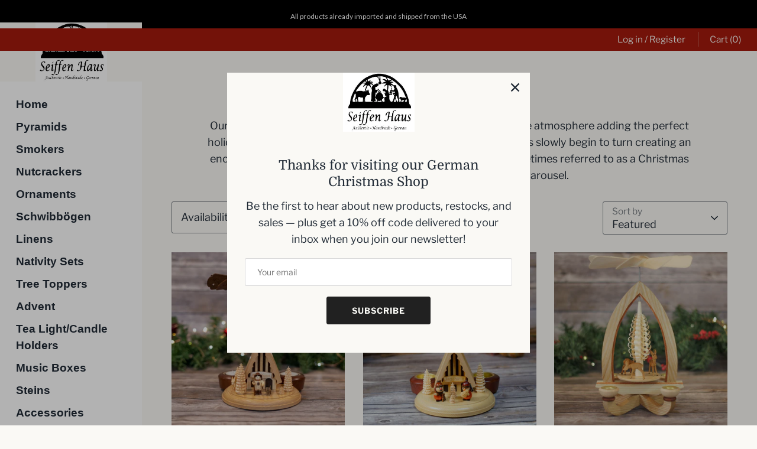

--- FILE ---
content_type: text/html; charset=utf-8
request_url: https://seiffenhaus.com/collections/pyramids
body_size: 38061
content:
<!doctype html>
<html class="no-js" lang="en">
<head>
  <!-- Masonry 5.0.0 -->

  <meta charset="utf-8" />
<meta name="viewport" content="width=device-width,initial-scale=1.0" />
<meta http-equiv="X-UA-Compatible" content="IE=edge">

<link rel="preconnect" href="https://cdn.shopify.com" crossorigin>
<link rel="preconnect" href="https://fonts.shopify.com" crossorigin>
<link rel="preconnect" href="https://monorail-edge.shopifysvc.com"><link rel="preload" as="font" href="//seiffenhaus.com/cdn/fonts/libre_franklin/librefranklin_n4.a9b0508e1ffb743a0fd6d0614768959c54a27d86.woff2" type="font/woff2" crossorigin><link rel="preload" as="font" href="//seiffenhaus.com/cdn/fonts/domine/domine_n4.db7650f19fc5819add9c727a32f1ba7f15f89a56.woff2" type="font/woff2" crossorigin><link rel="preload" as="font" href="//seiffenhaus.com/cdn/fonts/karla/karla_n7.4358a847d4875593d69cfc3f8cc0b44c17b3ed03.woff2" type="font/woff2" crossorigin><link rel="preload" href="//seiffenhaus.com/cdn/shop/t/16/assets/vendor.min.js?v=121981633835053343841758000130" as="script">
<link rel="preload" href="//seiffenhaus.com/cdn/shop/t/16/assets/theme.js?v=36734158980971441021758000130" as="script"><link rel="canonical" href="https://seiffenhaus.com/collections/pyramids" /><link rel="icon" href="//seiffenhaus.com/cdn/shop/files/fav_d62f0249-b3ad-4c5e-8145-6e637afc81c6.png?crop=center&height=48&v=1696281514&width=48" type="image/png"><meta name="description" content="Already Imported Shipped from the USA, authentic German Pyramids. Candle carousel, Windmill, Erzgebirge pyramids">


  <title>
    Pyramids &ndash; Seiffen Haus
  </title>

  <meta property="og:site_name" content="Seiffen Haus">
<meta property="og:url" content="https://seiffenhaus.com/collections/pyramids">
<meta property="og:title" content="Pyramids">
<meta property="og:type" content="product.group">
<meta property="og:description" content="Already Imported Shipped from the USA, authentic German Pyramids. Candle carousel, Windmill, Erzgebirge pyramids"><meta property="og:image" content="http://seiffenhaus.com/cdn/shop/collections/SantaSleighSpinner_78abd762-95ed-4cda-8274-0221a92556db_1200x1200.jpg?v=1758355045">
  <meta property="og:image:secure_url" content="https://seiffenhaus.com/cdn/shop/collections/SantaSleighSpinner_78abd762-95ed-4cda-8274-0221a92556db_1200x1200.jpg?v=1758355045">
  <meta property="og:image:width" content="1080">
  <meta property="og:image:height" content="1080"><meta name="twitter:card" content="summary_large_image">
<meta name="twitter:title" content="Pyramids">
<meta name="twitter:description" content="Already Imported Shipped from the USA, authentic German Pyramids. Candle carousel, Windmill, Erzgebirge pyramids">

<style>
    @font-face {
  font-family: "Libre Franklin";
  font-weight: 400;
  font-style: normal;
  font-display: fallback;
  src: url("//seiffenhaus.com/cdn/fonts/libre_franklin/librefranklin_n4.a9b0508e1ffb743a0fd6d0614768959c54a27d86.woff2") format("woff2"),
       url("//seiffenhaus.com/cdn/fonts/libre_franklin/librefranklin_n4.948f6f27caf8552b1a9560176e3f14eeb2c6f202.woff") format("woff");
}

    @font-face {
  font-family: "Libre Franklin";
  font-weight: 700;
  font-style: normal;
  font-display: fallback;
  src: url("//seiffenhaus.com/cdn/fonts/libre_franklin/librefranklin_n7.6739620624550b8695d0cc23f92ffd46eb51c7a3.woff2") format("woff2"),
       url("//seiffenhaus.com/cdn/fonts/libre_franklin/librefranklin_n7.7cebc205621b23b061b803310af0ad39921ae57d.woff") format("woff");
}

    @font-face {
  font-family: "Libre Franklin";
  font-weight: 400;
  font-style: italic;
  font-display: fallback;
  src: url("//seiffenhaus.com/cdn/fonts/libre_franklin/librefranklin_i4.5cee60cade760b32c7b489f9d561e97341909d7c.woff2") format("woff2"),
       url("//seiffenhaus.com/cdn/fonts/libre_franklin/librefranklin_i4.2f9ee939c2cc82522dfb62e1a084861f9beeb411.woff") format("woff");
}

    @font-face {
  font-family: "Libre Franklin";
  font-weight: 700;
  font-style: italic;
  font-display: fallback;
  src: url("//seiffenhaus.com/cdn/fonts/libre_franklin/librefranklin_i7.5cd0952dea701f27d5d0eb294c01347335232ef2.woff2") format("woff2"),
       url("//seiffenhaus.com/cdn/fonts/libre_franklin/librefranklin_i7.41af936a1cd17668e4e060c6e0ad838ccf133ddd.woff") format("woff");
}

    @font-face {
  font-family: Domine;
  font-weight: 400;
  font-style: normal;
  font-display: fallback;
  src: url("//seiffenhaus.com/cdn/fonts/domine/domine_n4.db7650f19fc5819add9c727a32f1ba7f15f89a56.woff2") format("woff2"),
       url("//seiffenhaus.com/cdn/fonts/domine/domine_n4.83c0c395d9dcec3568e66c3b52408e6068a5dba8.woff") format("woff");
}

    
    
    @font-face {
  font-family: Karla;
  font-weight: 700;
  font-style: normal;
  font-display: fallback;
  src: url("//seiffenhaus.com/cdn/fonts/karla/karla_n7.4358a847d4875593d69cfc3f8cc0b44c17b3ed03.woff2") format("woff2"),
       url("//seiffenhaus.com/cdn/fonts/karla/karla_n7.96e322f6d76ce794f25fa29e55d6997c3fb656b6.woff") format("woff");
}

  </style>

  <link href="//seiffenhaus.com/cdn/shop/t/16/assets/styles.css?v=89781094966823634381764813909" rel="stylesheet" type="text/css" media="all" />

  <script>
    document.documentElement.className = document.documentElement.className.replace('no-js', 'js');
    window.theme = window.theme || {};
    theme.money_format = "${{amount}}";theme.money_format_with_product_code_preference = "${{amount}}";theme.strings = {
      previous: "Previous",
      next: "Next",
      close: "Close",
      searchReadMore: "Read more",
      liveSearchSeeAll: "See all",
      productsListingFrom: "From",
      productListingQuickView: "Quick View",
      products_listing_more_products: "More products",
      products_listing_loading: "Loading...",
      products_listing_no_more_products: "No more products",
      products_variant_non_existent: "Unavailable",
      products_product_unit_price_separator: " \/ ",
      products_product_add_to_cart: "Add to Cart",
      products_variant_out_of_stock: "Out of stock",
      products_product_adding_to_cart: "Adding",
      products_product_added_to_cart: "Added to cart",
      products_product_added_cta: "Go to cart",
      onlyXLeft: "[[ quantity ]] in stock",
      cart_terms_confirmation: "You must agree to the terms and conditions before continuing.",
      addressError: "Error looking up that address",
      addressNoResults: "No results for that address",
      addressQueryLimit: "You have exceeded the Google API usage limit. Consider upgrading to a \u003ca href=\"https:\/\/developers.google.com\/maps\/premium\/usage-limits\"\u003ePremium Plan\u003c\/a\u003e.",
      authError: "There was a problem authenticating your Google Maps API Key."
    };
    theme.routes = {
      search_url: '/search',
      cart_url: '/cart',
      cart_add_url: '/cart/add'
    };
    theme.settings = {
      enable_live_search: true,
      prod_block_qv: true,
      block_gut_int: 15,
      block_width_int: 250
    };
  </script>

  <script>
  document.addEventListener('DOMContentLoaded', function() {
    // Grab the 'ref' query param from the current URL
    const urlParams = new URLSearchParams(window.location.search);
    const refValue = urlParams.get('ref');

    if (refValue) {
      // Update the cart (note) attributes with the ref value
      jQuery.post('/cart/update.js', 
        {
          attributes: { 
            ref: refValue 
          }
        }
      ).done(function() {
        console.log('Saved ref attribute:', refValue);
      });
    }
  });
</script>

  <script>window.performance && window.performance.mark && window.performance.mark('shopify.content_for_header.start');</script><meta name="google-site-verification" content="OFFaZ7wyvRQ9MCYoGY98JiU0LB7XKcBwdxP3qzvYJ-w">
<meta name="facebook-domain-verification" content="sfe86vljtdsx0fzu5pe6y92n17mz3f">
<meta id="shopify-digital-wallet" name="shopify-digital-wallet" content="/5632622707/digital_wallets/dialog">
<meta name="shopify-checkout-api-token" content="2ffe945c81606204da5de06897ae8d8c">
<meta id="in-context-paypal-metadata" data-shop-id="5632622707" data-venmo-supported="false" data-environment="production" data-locale="en_US" data-paypal-v4="true" data-currency="USD">
<link rel="alternate" type="application/atom+xml" title="Feed" href="/collections/pyramids.atom" />
<link rel="next" href="/collections/pyramids?page=2">
<link rel="alternate" type="application/json+oembed" href="https://seiffenhaus.com/collections/pyramids.oembed">
<script async="async" src="/checkouts/internal/preloads.js?locale=en-US"></script>
<link rel="preconnect" href="https://shop.app" crossorigin="anonymous">
<script async="async" src="https://shop.app/checkouts/internal/preloads.js?locale=en-US&shop_id=5632622707" crossorigin="anonymous"></script>
<script id="apple-pay-shop-capabilities" type="application/json">{"shopId":5632622707,"countryCode":"US","currencyCode":"USD","merchantCapabilities":["supports3DS"],"merchantId":"gid:\/\/shopify\/Shop\/5632622707","merchantName":"Seiffen Haus","requiredBillingContactFields":["postalAddress","email"],"requiredShippingContactFields":["postalAddress","email"],"shippingType":"shipping","supportedNetworks":["visa","masterCard","amex","discover","elo","jcb"],"total":{"type":"pending","label":"Seiffen Haus","amount":"1.00"},"shopifyPaymentsEnabled":true,"supportsSubscriptions":true}</script>
<script id="shopify-features" type="application/json">{"accessToken":"2ffe945c81606204da5de06897ae8d8c","betas":["rich-media-storefront-analytics"],"domain":"seiffenhaus.com","predictiveSearch":true,"shopId":5632622707,"locale":"en"}</script>
<script>var Shopify = Shopify || {};
Shopify.shop = "life-style-savings.myshopify.com";
Shopify.locale = "en";
Shopify.currency = {"active":"USD","rate":"1.0"};
Shopify.country = "US";
Shopify.theme = {"name":"Masonry with search bar","id":157709697113,"schema_name":"Masonry","schema_version":"5.0.0","theme_store_id":450,"role":"main"};
Shopify.theme.handle = "null";
Shopify.theme.style = {"id":null,"handle":null};
Shopify.cdnHost = "seiffenhaus.com/cdn";
Shopify.routes = Shopify.routes || {};
Shopify.routes.root = "/";</script>
<script type="module">!function(o){(o.Shopify=o.Shopify||{}).modules=!0}(window);</script>
<script>!function(o){function n(){var o=[];function n(){o.push(Array.prototype.slice.apply(arguments))}return n.q=o,n}var t=o.Shopify=o.Shopify||{};t.loadFeatures=n(),t.autoloadFeatures=n()}(window);</script>
<script>
  window.ShopifyPay = window.ShopifyPay || {};
  window.ShopifyPay.apiHost = "shop.app\/pay";
  window.ShopifyPay.redirectState = null;
</script>
<script id="shop-js-analytics" type="application/json">{"pageType":"collection"}</script>
<script defer="defer" async type="module" src="//seiffenhaus.com/cdn/shopifycloud/shop-js/modules/v2/client.init-shop-cart-sync_C5BV16lS.en.esm.js"></script>
<script defer="defer" async type="module" src="//seiffenhaus.com/cdn/shopifycloud/shop-js/modules/v2/chunk.common_CygWptCX.esm.js"></script>
<script type="module">
  await import("//seiffenhaus.com/cdn/shopifycloud/shop-js/modules/v2/client.init-shop-cart-sync_C5BV16lS.en.esm.js");
await import("//seiffenhaus.com/cdn/shopifycloud/shop-js/modules/v2/chunk.common_CygWptCX.esm.js");

  window.Shopify.SignInWithShop?.initShopCartSync?.({"fedCMEnabled":true,"windoidEnabled":true});

</script>
<script>
  window.Shopify = window.Shopify || {};
  if (!window.Shopify.featureAssets) window.Shopify.featureAssets = {};
  window.Shopify.featureAssets['shop-js'] = {"shop-cart-sync":["modules/v2/client.shop-cart-sync_ZFArdW7E.en.esm.js","modules/v2/chunk.common_CygWptCX.esm.js"],"init-fed-cm":["modules/v2/client.init-fed-cm_CmiC4vf6.en.esm.js","modules/v2/chunk.common_CygWptCX.esm.js"],"shop-button":["modules/v2/client.shop-button_tlx5R9nI.en.esm.js","modules/v2/chunk.common_CygWptCX.esm.js"],"shop-cash-offers":["modules/v2/client.shop-cash-offers_DOA2yAJr.en.esm.js","modules/v2/chunk.common_CygWptCX.esm.js","modules/v2/chunk.modal_D71HUcav.esm.js"],"init-windoid":["modules/v2/client.init-windoid_sURxWdc1.en.esm.js","modules/v2/chunk.common_CygWptCX.esm.js"],"shop-toast-manager":["modules/v2/client.shop-toast-manager_ClPi3nE9.en.esm.js","modules/v2/chunk.common_CygWptCX.esm.js"],"init-shop-email-lookup-coordinator":["modules/v2/client.init-shop-email-lookup-coordinator_B8hsDcYM.en.esm.js","modules/v2/chunk.common_CygWptCX.esm.js"],"init-shop-cart-sync":["modules/v2/client.init-shop-cart-sync_C5BV16lS.en.esm.js","modules/v2/chunk.common_CygWptCX.esm.js"],"avatar":["modules/v2/client.avatar_BTnouDA3.en.esm.js"],"pay-button":["modules/v2/client.pay-button_FdsNuTd3.en.esm.js","modules/v2/chunk.common_CygWptCX.esm.js"],"init-customer-accounts":["modules/v2/client.init-customer-accounts_DxDtT_ad.en.esm.js","modules/v2/client.shop-login-button_C5VAVYt1.en.esm.js","modules/v2/chunk.common_CygWptCX.esm.js","modules/v2/chunk.modal_D71HUcav.esm.js"],"init-shop-for-new-customer-accounts":["modules/v2/client.init-shop-for-new-customer-accounts_ChsxoAhi.en.esm.js","modules/v2/client.shop-login-button_C5VAVYt1.en.esm.js","modules/v2/chunk.common_CygWptCX.esm.js","modules/v2/chunk.modal_D71HUcav.esm.js"],"shop-login-button":["modules/v2/client.shop-login-button_C5VAVYt1.en.esm.js","modules/v2/chunk.common_CygWptCX.esm.js","modules/v2/chunk.modal_D71HUcav.esm.js"],"init-customer-accounts-sign-up":["modules/v2/client.init-customer-accounts-sign-up_CPSyQ0Tj.en.esm.js","modules/v2/client.shop-login-button_C5VAVYt1.en.esm.js","modules/v2/chunk.common_CygWptCX.esm.js","modules/v2/chunk.modal_D71HUcav.esm.js"],"shop-follow-button":["modules/v2/client.shop-follow-button_Cva4Ekp9.en.esm.js","modules/v2/chunk.common_CygWptCX.esm.js","modules/v2/chunk.modal_D71HUcav.esm.js"],"checkout-modal":["modules/v2/client.checkout-modal_BPM8l0SH.en.esm.js","modules/v2/chunk.common_CygWptCX.esm.js","modules/v2/chunk.modal_D71HUcav.esm.js"],"lead-capture":["modules/v2/client.lead-capture_Bi8yE_yS.en.esm.js","modules/v2/chunk.common_CygWptCX.esm.js","modules/v2/chunk.modal_D71HUcav.esm.js"],"shop-login":["modules/v2/client.shop-login_D6lNrXab.en.esm.js","modules/v2/chunk.common_CygWptCX.esm.js","modules/v2/chunk.modal_D71HUcav.esm.js"],"payment-terms":["modules/v2/client.payment-terms_CZxnsJam.en.esm.js","modules/v2/chunk.common_CygWptCX.esm.js","modules/v2/chunk.modal_D71HUcav.esm.js"]};
</script>
<script>(function() {
  var isLoaded = false;
  function asyncLoad() {
    if (isLoaded) return;
    isLoaded = true;
    var urls = ["https:\/\/api.revy.io\/bundle.js?shop=life-style-savings.myshopify.com","https:\/\/chimpstatic.com\/mcjs-connected\/js\/users\/ef462b2a69dc9dbc634d0efb2\/f457f82dc482b5a724c98f635.js?shop=life-style-savings.myshopify.com","https:\/\/cdn.routeapp.io\/route-widget-shopify\/v2\/route-widget-shopify-stable-v2.min.js?shop=life-style-savings.myshopify.com","https:\/\/cdn-bundler.nice-team.net\/app\/js\/bundler.js?shop=life-style-savings.myshopify.com","https:\/\/cdn.hextom.com\/js\/quickannouncementbar.js?shop=life-style-savings.myshopify.com"];
    for (var i = 0; i < urls.length; i++) {
      var s = document.createElement('script');
      s.type = 'text/javascript';
      s.async = true;
      s.src = urls[i];
      var x = document.getElementsByTagName('script')[0];
      x.parentNode.insertBefore(s, x);
    }
  };
  if(window.attachEvent) {
    window.attachEvent('onload', asyncLoad);
  } else {
    window.addEventListener('load', asyncLoad, false);
  }
})();</script>
<script id="__st">var __st={"a":5632622707,"offset":-25200,"reqid":"2207e2ef-2332-462c-a674-85e30b396041-1768672513","pageurl":"seiffenhaus.com\/collections\/pyramids","u":"311aa1c94b59","p":"collection","rtyp":"collection","rid":137083846771};</script>
<script>window.ShopifyPaypalV4VisibilityTracking = true;</script>
<script id="captcha-bootstrap">!function(){'use strict';const t='contact',e='account',n='new_comment',o=[[t,t],['blogs',n],['comments',n],[t,'customer']],c=[[e,'customer_login'],[e,'guest_login'],[e,'recover_customer_password'],[e,'create_customer']],r=t=>t.map((([t,e])=>`form[action*='/${t}']:not([data-nocaptcha='true']) input[name='form_type'][value='${e}']`)).join(','),a=t=>()=>t?[...document.querySelectorAll(t)].map((t=>t.form)):[];function s(){const t=[...o],e=r(t);return a(e)}const i='password',u='form_key',d=['recaptcha-v3-token','g-recaptcha-response','h-captcha-response',i],f=()=>{try{return window.sessionStorage}catch{return}},m='__shopify_v',_=t=>t.elements[u];function p(t,e,n=!1){try{const o=window.sessionStorage,c=JSON.parse(o.getItem(e)),{data:r}=function(t){const{data:e,action:n}=t;return t[m]||n?{data:e,action:n}:{data:t,action:n}}(c);for(const[e,n]of Object.entries(r))t.elements[e]&&(t.elements[e].value=n);n&&o.removeItem(e)}catch(o){console.error('form repopulation failed',{error:o})}}const l='form_type',E='cptcha';function T(t){t.dataset[E]=!0}const w=window,h=w.document,L='Shopify',v='ce_forms',y='captcha';let A=!1;((t,e)=>{const n=(g='f06e6c50-85a8-45c8-87d0-21a2b65856fe',I='https://cdn.shopify.com/shopifycloud/storefront-forms-hcaptcha/ce_storefront_forms_captcha_hcaptcha.v1.5.2.iife.js',D={infoText:'Protected by hCaptcha',privacyText:'Privacy',termsText:'Terms'},(t,e,n)=>{const o=w[L][v],c=o.bindForm;if(c)return c(t,g,e,D).then(n);var r;o.q.push([[t,g,e,D],n]),r=I,A||(h.body.append(Object.assign(h.createElement('script'),{id:'captcha-provider',async:!0,src:r})),A=!0)});var g,I,D;w[L]=w[L]||{},w[L][v]=w[L][v]||{},w[L][v].q=[],w[L][y]=w[L][y]||{},w[L][y].protect=function(t,e){n(t,void 0,e),T(t)},Object.freeze(w[L][y]),function(t,e,n,w,h,L){const[v,y,A,g]=function(t,e,n){const i=e?o:[],u=t?c:[],d=[...i,...u],f=r(d),m=r(i),_=r(d.filter((([t,e])=>n.includes(e))));return[a(f),a(m),a(_),s()]}(w,h,L),I=t=>{const e=t.target;return e instanceof HTMLFormElement?e:e&&e.form},D=t=>v().includes(t);t.addEventListener('submit',(t=>{const e=I(t);if(!e)return;const n=D(e)&&!e.dataset.hcaptchaBound&&!e.dataset.recaptchaBound,o=_(e),c=g().includes(e)&&(!o||!o.value);(n||c)&&t.preventDefault(),c&&!n&&(function(t){try{if(!f())return;!function(t){const e=f();if(!e)return;const n=_(t);if(!n)return;const o=n.value;o&&e.removeItem(o)}(t);const e=Array.from(Array(32),(()=>Math.random().toString(36)[2])).join('');!function(t,e){_(t)||t.append(Object.assign(document.createElement('input'),{type:'hidden',name:u})),t.elements[u].value=e}(t,e),function(t,e){const n=f();if(!n)return;const o=[...t.querySelectorAll(`input[type='${i}']`)].map((({name:t})=>t)),c=[...d,...o],r={};for(const[a,s]of new FormData(t).entries())c.includes(a)||(r[a]=s);n.setItem(e,JSON.stringify({[m]:1,action:t.action,data:r}))}(t,e)}catch(e){console.error('failed to persist form',e)}}(e),e.submit())}));const S=(t,e)=>{t&&!t.dataset[E]&&(n(t,e.some((e=>e===t))),T(t))};for(const o of['focusin','change'])t.addEventListener(o,(t=>{const e=I(t);D(e)&&S(e,y())}));const B=e.get('form_key'),M=e.get(l),P=B&&M;t.addEventListener('DOMContentLoaded',(()=>{const t=y();if(P)for(const e of t)e.elements[l].value===M&&p(e,B);[...new Set([...A(),...v().filter((t=>'true'===t.dataset.shopifyCaptcha))])].forEach((e=>S(e,t)))}))}(h,new URLSearchParams(w.location.search),n,t,e,['guest_login'])})(!0,!0)}();</script>
<script integrity="sha256-4kQ18oKyAcykRKYeNunJcIwy7WH5gtpwJnB7kiuLZ1E=" data-source-attribution="shopify.loadfeatures" defer="defer" src="//seiffenhaus.com/cdn/shopifycloud/storefront/assets/storefront/load_feature-a0a9edcb.js" crossorigin="anonymous"></script>
<script crossorigin="anonymous" defer="defer" src="//seiffenhaus.com/cdn/shopifycloud/storefront/assets/shopify_pay/storefront-65b4c6d7.js?v=20250812"></script>
<script data-source-attribution="shopify.dynamic_checkout.dynamic.init">var Shopify=Shopify||{};Shopify.PaymentButton=Shopify.PaymentButton||{isStorefrontPortableWallets:!0,init:function(){window.Shopify.PaymentButton.init=function(){};var t=document.createElement("script");t.src="https://seiffenhaus.com/cdn/shopifycloud/portable-wallets/latest/portable-wallets.en.js",t.type="module",document.head.appendChild(t)}};
</script>
<script data-source-attribution="shopify.dynamic_checkout.buyer_consent">
  function portableWalletsHideBuyerConsent(e){var t=document.getElementById("shopify-buyer-consent"),n=document.getElementById("shopify-subscription-policy-button");t&&n&&(t.classList.add("hidden"),t.setAttribute("aria-hidden","true"),n.removeEventListener("click",e))}function portableWalletsShowBuyerConsent(e){var t=document.getElementById("shopify-buyer-consent"),n=document.getElementById("shopify-subscription-policy-button");t&&n&&(t.classList.remove("hidden"),t.removeAttribute("aria-hidden"),n.addEventListener("click",e))}window.Shopify?.PaymentButton&&(window.Shopify.PaymentButton.hideBuyerConsent=portableWalletsHideBuyerConsent,window.Shopify.PaymentButton.showBuyerConsent=portableWalletsShowBuyerConsent);
</script>
<script data-source-attribution="shopify.dynamic_checkout.cart.bootstrap">document.addEventListener("DOMContentLoaded",(function(){function t(){return document.querySelector("shopify-accelerated-checkout-cart, shopify-accelerated-checkout")}if(t())Shopify.PaymentButton.init();else{new MutationObserver((function(e,n){t()&&(Shopify.PaymentButton.init(),n.disconnect())})).observe(document.body,{childList:!0,subtree:!0})}}));
</script>
<script id='scb4127' type='text/javascript' async='' src='https://seiffenhaus.com/cdn/shopifycloud/privacy-banner/storefront-banner.js'></script><link id="shopify-accelerated-checkout-styles" rel="stylesheet" media="screen" href="https://seiffenhaus.com/cdn/shopifycloud/portable-wallets/latest/accelerated-checkout-backwards-compat.css" crossorigin="anonymous">
<style id="shopify-accelerated-checkout-cart">
        #shopify-buyer-consent {
  margin-top: 1em;
  display: inline-block;
  width: 100%;
}

#shopify-buyer-consent.hidden {
  display: none;
}

#shopify-subscription-policy-button {
  background: none;
  border: none;
  padding: 0;
  text-decoration: underline;
  font-size: inherit;
  cursor: pointer;
}

#shopify-subscription-policy-button::before {
  box-shadow: none;
}

      </style>

<script>window.performance && window.performance.mark && window.performance.mark('shopify.content_for_header.end');</script>
  
<link rel="canonical" href="https://seiffenhaus.com/collections/pyramids"><!-- Google tag (gtag.js) -->
<script async src="https://www.googletagmanager.com/gtag/js?id=AW-711768822">
</script>
<script>
  window.dataLayer = window.dataLayer || [];
  function gtag(){dataLayer.push(arguments);}
  gtag('js', new Date());

  gtag('config', 'AW-711768822');
</script>
<meta name="msvalidate.01" content="906D9E127F99E2AABD89E37A29952DF6" />
<link href="https://monorail-edge.shopifysvc.com" rel="dns-prefetch">
<script>(function(){if ("sendBeacon" in navigator && "performance" in window) {try {var session_token_from_headers = performance.getEntriesByType('navigation')[0].serverTiming.find(x => x.name == '_s').description;} catch {var session_token_from_headers = undefined;}var session_cookie_matches = document.cookie.match(/_shopify_s=([^;]*)/);var session_token_from_cookie = session_cookie_matches && session_cookie_matches.length === 2 ? session_cookie_matches[1] : "";var session_token = session_token_from_headers || session_token_from_cookie || "";function handle_abandonment_event(e) {var entries = performance.getEntries().filter(function(entry) {return /monorail-edge.shopifysvc.com/.test(entry.name);});if (!window.abandonment_tracked && entries.length === 0) {window.abandonment_tracked = true;var currentMs = Date.now();var navigation_start = performance.timing.navigationStart;var payload = {shop_id: 5632622707,url: window.location.href,navigation_start,duration: currentMs - navigation_start,session_token,page_type: "collection"};window.navigator.sendBeacon("https://monorail-edge.shopifysvc.com/v1/produce", JSON.stringify({schema_id: "online_store_buyer_site_abandonment/1.1",payload: payload,metadata: {event_created_at_ms: currentMs,event_sent_at_ms: currentMs}}));}}window.addEventListener('pagehide', handle_abandonment_event);}}());</script>
<script id="web-pixels-manager-setup">(function e(e,d,r,n,o){if(void 0===o&&(o={}),!Boolean(null===(a=null===(i=window.Shopify)||void 0===i?void 0:i.analytics)||void 0===a?void 0:a.replayQueue)){var i,a;window.Shopify=window.Shopify||{};var t=window.Shopify;t.analytics=t.analytics||{};var s=t.analytics;s.replayQueue=[],s.publish=function(e,d,r){return s.replayQueue.push([e,d,r]),!0};try{self.performance.mark("wpm:start")}catch(e){}var l=function(){var e={modern:/Edge?\/(1{2}[4-9]|1[2-9]\d|[2-9]\d{2}|\d{4,})\.\d+(\.\d+|)|Firefox\/(1{2}[4-9]|1[2-9]\d|[2-9]\d{2}|\d{4,})\.\d+(\.\d+|)|Chrom(ium|e)\/(9{2}|\d{3,})\.\d+(\.\d+|)|(Maci|X1{2}).+ Version\/(15\.\d+|(1[6-9]|[2-9]\d|\d{3,})\.\d+)([,.]\d+|)( \(\w+\)|)( Mobile\/\w+|) Safari\/|Chrome.+OPR\/(9{2}|\d{3,})\.\d+\.\d+|(CPU[ +]OS|iPhone[ +]OS|CPU[ +]iPhone|CPU IPhone OS|CPU iPad OS)[ +]+(15[._]\d+|(1[6-9]|[2-9]\d|\d{3,})[._]\d+)([._]\d+|)|Android:?[ /-](13[3-9]|1[4-9]\d|[2-9]\d{2}|\d{4,})(\.\d+|)(\.\d+|)|Android.+Firefox\/(13[5-9]|1[4-9]\d|[2-9]\d{2}|\d{4,})\.\d+(\.\d+|)|Android.+Chrom(ium|e)\/(13[3-9]|1[4-9]\d|[2-9]\d{2}|\d{4,})\.\d+(\.\d+|)|SamsungBrowser\/([2-9]\d|\d{3,})\.\d+/,legacy:/Edge?\/(1[6-9]|[2-9]\d|\d{3,})\.\d+(\.\d+|)|Firefox\/(5[4-9]|[6-9]\d|\d{3,})\.\d+(\.\d+|)|Chrom(ium|e)\/(5[1-9]|[6-9]\d|\d{3,})\.\d+(\.\d+|)([\d.]+$|.*Safari\/(?![\d.]+ Edge\/[\d.]+$))|(Maci|X1{2}).+ Version\/(10\.\d+|(1[1-9]|[2-9]\d|\d{3,})\.\d+)([,.]\d+|)( \(\w+\)|)( Mobile\/\w+|) Safari\/|Chrome.+OPR\/(3[89]|[4-9]\d|\d{3,})\.\d+\.\d+|(CPU[ +]OS|iPhone[ +]OS|CPU[ +]iPhone|CPU IPhone OS|CPU iPad OS)[ +]+(10[._]\d+|(1[1-9]|[2-9]\d|\d{3,})[._]\d+)([._]\d+|)|Android:?[ /-](13[3-9]|1[4-9]\d|[2-9]\d{2}|\d{4,})(\.\d+|)(\.\d+|)|Mobile Safari.+OPR\/([89]\d|\d{3,})\.\d+\.\d+|Android.+Firefox\/(13[5-9]|1[4-9]\d|[2-9]\d{2}|\d{4,})\.\d+(\.\d+|)|Android.+Chrom(ium|e)\/(13[3-9]|1[4-9]\d|[2-9]\d{2}|\d{4,})\.\d+(\.\d+|)|Android.+(UC? ?Browser|UCWEB|U3)[ /]?(15\.([5-9]|\d{2,})|(1[6-9]|[2-9]\d|\d{3,})\.\d+)\.\d+|SamsungBrowser\/(5\.\d+|([6-9]|\d{2,})\.\d+)|Android.+MQ{2}Browser\/(14(\.(9|\d{2,})|)|(1[5-9]|[2-9]\d|\d{3,})(\.\d+|))(\.\d+|)|K[Aa][Ii]OS\/(3\.\d+|([4-9]|\d{2,})\.\d+)(\.\d+|)/},d=e.modern,r=e.legacy,n=navigator.userAgent;return n.match(d)?"modern":n.match(r)?"legacy":"unknown"}(),u="modern"===l?"modern":"legacy",c=(null!=n?n:{modern:"",legacy:""})[u],f=function(e){return[e.baseUrl,"/wpm","/b",e.hashVersion,"modern"===e.buildTarget?"m":"l",".js"].join("")}({baseUrl:d,hashVersion:r,buildTarget:u}),m=function(e){var d=e.version,r=e.bundleTarget,n=e.surface,o=e.pageUrl,i=e.monorailEndpoint;return{emit:function(e){var a=e.status,t=e.errorMsg,s=(new Date).getTime(),l=JSON.stringify({metadata:{event_sent_at_ms:s},events:[{schema_id:"web_pixels_manager_load/3.1",payload:{version:d,bundle_target:r,page_url:o,status:a,surface:n,error_msg:t},metadata:{event_created_at_ms:s}}]});if(!i)return console&&console.warn&&console.warn("[Web Pixels Manager] No Monorail endpoint provided, skipping logging."),!1;try{return self.navigator.sendBeacon.bind(self.navigator)(i,l)}catch(e){}var u=new XMLHttpRequest;try{return u.open("POST",i,!0),u.setRequestHeader("Content-Type","text/plain"),u.send(l),!0}catch(e){return console&&console.warn&&console.warn("[Web Pixels Manager] Got an unhandled error while logging to Monorail."),!1}}}}({version:r,bundleTarget:l,surface:e.surface,pageUrl:self.location.href,monorailEndpoint:e.monorailEndpoint});try{o.browserTarget=l,function(e){var d=e.src,r=e.async,n=void 0===r||r,o=e.onload,i=e.onerror,a=e.sri,t=e.scriptDataAttributes,s=void 0===t?{}:t,l=document.createElement("script"),u=document.querySelector("head"),c=document.querySelector("body");if(l.async=n,l.src=d,a&&(l.integrity=a,l.crossOrigin="anonymous"),s)for(var f in s)if(Object.prototype.hasOwnProperty.call(s,f))try{l.dataset[f]=s[f]}catch(e){}if(o&&l.addEventListener("load",o),i&&l.addEventListener("error",i),u)u.appendChild(l);else{if(!c)throw new Error("Did not find a head or body element to append the script");c.appendChild(l)}}({src:f,async:!0,onload:function(){if(!function(){var e,d;return Boolean(null===(d=null===(e=window.Shopify)||void 0===e?void 0:e.analytics)||void 0===d?void 0:d.initialized)}()){var d=window.webPixelsManager.init(e)||void 0;if(d){var r=window.Shopify.analytics;r.replayQueue.forEach((function(e){var r=e[0],n=e[1],o=e[2];d.publishCustomEvent(r,n,o)})),r.replayQueue=[],r.publish=d.publishCustomEvent,r.visitor=d.visitor,r.initialized=!0}}},onerror:function(){return m.emit({status:"failed",errorMsg:"".concat(f," has failed to load")})},sri:function(e){var d=/^sha384-[A-Za-z0-9+/=]+$/;return"string"==typeof e&&d.test(e)}(c)?c:"",scriptDataAttributes:o}),m.emit({status:"loading"})}catch(e){m.emit({status:"failed",errorMsg:(null==e?void 0:e.message)||"Unknown error"})}}})({shopId: 5632622707,storefrontBaseUrl: "https://seiffenhaus.com",extensionsBaseUrl: "https://extensions.shopifycdn.com/cdn/shopifycloud/web-pixels-manager",monorailEndpoint: "https://monorail-edge.shopifysvc.com/unstable/produce_batch",surface: "storefront-renderer",enabledBetaFlags: ["2dca8a86"],webPixelsConfigList: [{"id":"368869465","configuration":"{\"config\":\"{\\\"google_tag_ids\\\":[\\\"G-R2LB1KF9WM\\\",\\\"AW-711768822\\\",\\\"GT-KDZRBK4\\\"],\\\"target_country\\\":\\\"US\\\",\\\"gtag_events\\\":[{\\\"type\\\":\\\"begin_checkout\\\",\\\"action_label\\\":[\\\"G-R2LB1KF9WM\\\",\\\"AW-711768822\\\/OcHHCI_3pOIYEPb1stMC\\\"]},{\\\"type\\\":\\\"search\\\",\\\"action_label\\\":[\\\"G-R2LB1KF9WM\\\",\\\"AW-711768822\\\/MJVbCIn3pOIYEPb1stMC\\\"]},{\\\"type\\\":\\\"view_item\\\",\\\"action_label\\\":[\\\"G-R2LB1KF9WM\\\",\\\"AW-711768822\\\/uBwtCIb3pOIYEPb1stMC\\\",\\\"MC-DEVH62SELR\\\"]},{\\\"type\\\":\\\"purchase\\\",\\\"action_label\\\":[\\\"G-R2LB1KF9WM\\\",\\\"AW-711768822\\\/poLLCNP2pOIYEPb1stMC\\\",\\\"MC-DEVH62SELR\\\"]},{\\\"type\\\":\\\"page_view\\\",\\\"action_label\\\":[\\\"G-R2LB1KF9WM\\\",\\\"AW-711768822\\\/sFkrCIP3pOIYEPb1stMC\\\",\\\"MC-DEVH62SELR\\\"]},{\\\"type\\\":\\\"add_payment_info\\\",\\\"action_label\\\":[\\\"G-R2LB1KF9WM\\\",\\\"AW-711768822\\\/tGgrCJL3pOIYEPb1stMC\\\"]},{\\\"type\\\":\\\"add_to_cart\\\",\\\"action_label\\\":[\\\"G-R2LB1KF9WM\\\",\\\"AW-711768822\\\/c0DpCIz3pOIYEPb1stMC\\\"]}],\\\"enable_monitoring_mode\\\":false}\"}","eventPayloadVersion":"v1","runtimeContext":"OPEN","scriptVersion":"b2a88bafab3e21179ed38636efcd8a93","type":"APP","apiClientId":1780363,"privacyPurposes":[],"dataSharingAdjustments":{"protectedCustomerApprovalScopes":["read_customer_address","read_customer_email","read_customer_name","read_customer_personal_data","read_customer_phone"]}},{"id":"109281369","configuration":"{\"pixel_id\":\"965893697238284\",\"pixel_type\":\"facebook_pixel\",\"metaapp_system_user_token\":\"-\"}","eventPayloadVersion":"v1","runtimeContext":"OPEN","scriptVersion":"ca16bc87fe92b6042fbaa3acc2fbdaa6","type":"APP","apiClientId":2329312,"privacyPurposes":["ANALYTICS","MARKETING","SALE_OF_DATA"],"dataSharingAdjustments":{"protectedCustomerApprovalScopes":["read_customer_address","read_customer_email","read_customer_name","read_customer_personal_data","read_customer_phone"]}},{"id":"59048025","configuration":"{\"tagID\":\"2614378408345\"}","eventPayloadVersion":"v1","runtimeContext":"STRICT","scriptVersion":"18031546ee651571ed29edbe71a3550b","type":"APP","apiClientId":3009811,"privacyPurposes":["ANALYTICS","MARKETING","SALE_OF_DATA"],"dataSharingAdjustments":{"protectedCustomerApprovalScopes":["read_customer_address","read_customer_email","read_customer_name","read_customer_personal_data","read_customer_phone"]}},{"id":"shopify-app-pixel","configuration":"{}","eventPayloadVersion":"v1","runtimeContext":"STRICT","scriptVersion":"0450","apiClientId":"shopify-pixel","type":"APP","privacyPurposes":["ANALYTICS","MARKETING"]},{"id":"shopify-custom-pixel","eventPayloadVersion":"v1","runtimeContext":"LAX","scriptVersion":"0450","apiClientId":"shopify-pixel","type":"CUSTOM","privacyPurposes":["ANALYTICS","MARKETING"]}],isMerchantRequest: false,initData: {"shop":{"name":"Seiffen Haus","paymentSettings":{"currencyCode":"USD"},"myshopifyDomain":"life-style-savings.myshopify.com","countryCode":"US","storefrontUrl":"https:\/\/seiffenhaus.com"},"customer":null,"cart":null,"checkout":null,"productVariants":[],"purchasingCompany":null},},"https://seiffenhaus.com/cdn","fcfee988w5aeb613cpc8e4bc33m6693e112",{"modern":"","legacy":""},{"shopId":"5632622707","storefrontBaseUrl":"https:\/\/seiffenhaus.com","extensionBaseUrl":"https:\/\/extensions.shopifycdn.com\/cdn\/shopifycloud\/web-pixels-manager","surface":"storefront-renderer","enabledBetaFlags":"[\"2dca8a86\"]","isMerchantRequest":"false","hashVersion":"fcfee988w5aeb613cpc8e4bc33m6693e112","publish":"custom","events":"[[\"page_viewed\",{}],[\"collection_viewed\",{\"collection\":{\"id\":\"137083846771\",\"title\":\"Pyramids\",\"productVariants\":[{\"price\":{\"amount\":169.95,\"currencyCode\":\"USD\"},\"product\":{\"title\":\"Smoking Forest House Pyramid\",\"vendor\":\"Legler\",\"id\":\"7188224639065\",\"untranslatedTitle\":\"Smoking Forest House Pyramid\",\"url\":\"\/products\/pyramid-with-smoking-forest-hosue\",\"type\":\"Christmas Pyramid\"},\"id\":\"40332760940633\",\"image\":{\"src\":\"\/\/seiffenhaus.com\/cdn\/shop\/files\/DSC01327.jpg?v=1762460275\"},\"sku\":\"85\/144\",\"title\":\"Default Title\",\"untranslatedTitle\":\"Default Title\"},{\"price\":{\"amount\":179.95,\"currencyCode\":\"USD\"},\"product\":{\"title\":\"Smoking Hunting Lodge Pyramid\",\"vendor\":\"Legler\",\"id\":\"8016886759513\",\"untranslatedTitle\":\"Smoking Hunting Lodge Pyramid\",\"url\":\"\/products\/traditional-german-hunting-lodge-christmas-pyramid-24cm\",\"type\":\"Christmas Pyramid\"},\"id\":\"42624793739353\",\"image\":{\"src\":\"\/\/seiffenhaus.com\/cdn\/shop\/files\/DSC00335_46c0391c-0e1b-491a-b75c-0b4b6f331575.jpg?v=1757542199\"},\"sku\":\"85\/144\/5\",\"title\":\"Default Title\",\"untranslatedTitle\":\"Default Title\"},{\"price\":{\"amount\":99.95,\"currencyCode\":\"USD\"},\"product\":{\"title\":\"Pyramid- Ash Deer Pyramid\",\"vendor\":\"Heinz Lorenz\",\"id\":\"7186764005465\",\"untranslatedTitle\":\"Pyramid- Ash Deer Pyramid\",\"url\":\"\/products\/deer-pyramid\",\"type\":\"Christmas Pyramid\"},\"id\":\"40328408629337\",\"image\":{\"src\":\"\/\/seiffenhaus.com\/cdn\/shop\/products\/7067.jpg?v=1762460259\"},\"sku\":\"085\/039 L\",\"title\":\"Default Title\",\"untranslatedTitle\":\"Default Title\"},{\"price\":{\"amount\":118.95,\"currencyCode\":\"USD\"},\"product\":{\"title\":\"Pyramid - Deer in Tree\",\"vendor\":\"Zeidler\",\"id\":\"7786317021273\",\"untranslatedTitle\":\"Pyramid - Deer in Tree\",\"url\":\"\/products\/handmade-german-christmas-pyramid-deer-tree\",\"type\":\"Christmas Pyramid\"},\"id\":\"41857353646169\",\"image\":{\"src\":\"\/\/seiffenhaus.com\/cdn\/shop\/files\/DSC00840_9ab9efea-e441-4159-a0ee-c6f876fc62e9.jpg?v=1762461687\"},\"sku\":\"0511\",\"title\":\"Default Title\",\"untranslatedTitle\":\"Default Title\"},{\"price\":{\"amount\":125.95,\"currencyCode\":\"USD\"},\"product\":{\"title\":\"Pyramid-Ashwood Winter Children Playing Pyramid\",\"vendor\":\"Heinz Lorenz\",\"id\":\"7333223628889\",\"untranslatedTitle\":\"Pyramid-Ashwood Winter Children Playing Pyramid\",\"url\":\"\/products\/ashwood-winter-children-playing-pyramid\",\"type\":\"Christmas Pyramid\"},\"id\":\"40555430871129\",\"image\":{\"src\":\"\/\/seiffenhaus.com\/cdn\/shop\/files\/DSC00814.jpg?v=1762460727\"},\"sku\":\"085\/039 WK\",\"title\":\"Default Title\",\"untranslatedTitle\":\"Default Title\"},{\"price\":{\"amount\":119.95,\"currencyCode\":\"USD\"},\"product\":{\"title\":\"Pyramid - Ash Snowmen on Sleds\",\"vendor\":\"Heinz Lorenz\",\"id\":\"8008937930841\",\"untranslatedTitle\":\"Pyramid - Ash Snowmen on Sleds\",\"url\":\"\/products\/handcrafted-ash-snowmen-sleds-christmas-pyramid-20cm\",\"type\":\"Christmas Pyramid\"},\"id\":\"42589793321049\",\"image\":{\"src\":\"\/\/seiffenhaus.com\/cdn\/shop\/files\/DSC00570_3a24b757-c93b-4f5b-8111-54b08793069e.jpg?v=1757675018\"},\"sku\":\"085\/931 SMS\",\"title\":\"Default Title\",\"untranslatedTitle\":\"Default Title\"},{\"price\":{\"amount\":115.95,\"currencyCode\":\"USD\"},\"product\":{\"title\":\"Snowman Pyramid\",\"vendor\":\"Kuhnert\",\"id\":\"7181963460697\",\"untranslatedTitle\":\"Snowman Pyramid\",\"url\":\"\/products\/traditional-german-snowman-pyramid-25cm\",\"type\":\"Christmas Pyramid\"},\"id\":\"40314582204505\",\"image\":{\"src\":\"\/\/seiffenhaus.com\/cdn\/shop\/products\/5107_c98aec00-9789-4ed4-ba42-ded3a4a8d60c.jpg?v=1762460250\"},\"sku\":\"24076\",\"title\":\"Default Title\",\"untranslatedTitle\":\"Default Title\"},{\"price\":{\"amount\":57.95,\"currencyCode\":\"USD\"},\"product\":{\"title\":\"Spinning Table Top Tea Light Holder - Snowman and children playing\",\"vendor\":\"Kreissl\",\"id\":\"7397865226329\",\"untranslatedTitle\":\"Spinning Table Top Tea Light Holder - Snowman and children playing\",\"url\":\"\/products\/spinning-table-top-tea-light-holder-snowman-and-children-playing\",\"type\":\"Christmas Decoration\"},\"id\":\"40594292834393\",\"image\":{\"src\":\"\/\/seiffenhaus.com\/cdn\/shop\/files\/DSC01507.jpg?v=1762460885\"},\"sku\":\"994\",\"title\":\"Default Title\",\"untranslatedTitle\":\"Default Title\"},{\"price\":{\"amount\":129.95,\"currencyCode\":\"USD\"},\"product\":{\"title\":\"Triangular Blue Pyramid\",\"vendor\":\"Ratags\",\"id\":\"8016866377817\",\"untranslatedTitle\":\"Triangular Blue Pyramid\",\"url\":\"\/products\/24cm-blue-triangular-christmas-pyramid-skier\",\"type\":\"Christmas Pyramid\"},\"id\":\"42624716275801\",\"image\":{\"src\":\"\/\/seiffenhaus.com\/cdn\/shop\/files\/DSC00679.jpg?v=1757671004\"},\"sku\":\"9932-202\",\"title\":\"Default Title\",\"untranslatedTitle\":\"Default Title\"},{\"price\":{\"amount\":135.95,\"currencyCode\":\"USD\"},\"product\":{\"title\":\"Pyramid - Snowmen in Woods\",\"vendor\":\"Rauta\",\"id\":\"7711114559577\",\"untranslatedTitle\":\"Pyramid - Snowmen in Woods\",\"url\":\"\/products\/pyramid-snowman-1\",\"type\":\"Pyramid\"},\"id\":\"41595113570393\",\"image\":{\"src\":\"\/\/seiffenhaus.com\/cdn\/shop\/files\/DSC00412_5903c6d3-1b40-47f0-acb2-c326018c9557.jpg?v=1762461539\"},\"sku\":\"215\",\"title\":\"Default Title\",\"untranslatedTitle\":\"Default Title\"},{\"price\":{\"amount\":84.95,\"currencyCode\":\"USD\"},\"product\":{\"title\":\"Pyramid -3 Playful Snowmen\",\"vendor\":\"Ullrich\",\"id\":\"8016608624729\",\"untranslatedTitle\":\"Pyramid -3 Playful Snowmen\",\"url\":\"\/products\/pyramid-three-playful-snowmen\",\"type\":\"Pyramid\"},\"id\":\"42623440617561\",\"image\":{\"src\":\"\/\/seiffenhaus.com\/cdn\/shop\/files\/DSC00724_c773507c-4cd5-4914-855b-7c649880fcbc.jpg?v=1762462545\"},\"sku\":\"0153\",\"title\":\"Default Title\",\"untranslatedTitle\":\"Default Title\"},{\"price\":{\"amount\":229.95,\"currencyCode\":\"USD\"},\"product\":{\"title\":\"Flower Girl Spring Pyramid\",\"vendor\":\"Legler\",\"id\":\"7257530925145\",\"untranslatedTitle\":\"Flower Girl Spring Pyramid\",\"url\":\"\/products\/pyramid-easter-2\",\"type\":\"Easter Pyramid\"},\"id\":\"40437643214937\",\"image\":{\"src\":\"\/\/seiffenhaus.com\/cdn\/shop\/products\/DSC00016.jpg?v=1762460527\"},\"sku\":\"11\/14\",\"title\":\"Default Title\",\"untranslatedTitle\":\"Default Title\"},{\"price\":{\"amount\":199.95,\"currencyCode\":\"USD\"},\"product\":{\"title\":\"Pyramid - Bee and Flower\",\"vendor\":\"Zeidler\",\"id\":\"7501421051993\",\"untranslatedTitle\":\"Pyramid - Bee and Flower\",\"url\":\"\/products\/pyramid-bee-and-flower-pyramid\",\"type\":\"Decorative Pyramid\"},\"id\":\"40906436182105\",\"image\":{\"src\":\"\/\/seiffenhaus.com\/cdn\/shop\/files\/DSC02361.jpg?v=1762461300\"},\"sku\":\"6700\",\"title\":\"Default Title\",\"untranslatedTitle\":\"Default Title\"},{\"price\":{\"amount\":134.95,\"currencyCode\":\"USD\"},\"product\":{\"title\":\"Pyramid - Spring Bees\",\"vendor\":\"Zenker\",\"id\":\"7536388046937\",\"untranslatedTitle\":\"Pyramid - Spring Bees\",\"url\":\"\/products\/copy-of-pyramid-bee-and-flower\",\"type\":\"Spring Decorative Pyramid\"},\"id\":\"41026014117977\",\"image\":{\"src\":\"\/\/seiffenhaus.com\/cdn\/shop\/files\/DSC02505.jpg?v=1762461402\"},\"sku\":\"001-085-301\",\"title\":\"Default Title\",\"untranslatedTitle\":\"Default Title\"},{\"price\":{\"amount\":132.95,\"currencyCode\":\"USD\"},\"product\":{\"title\":\"Pyramid - Lady Bug Musicians\",\"vendor\":\"Zenker\",\"id\":\"7536390373465\",\"untranslatedTitle\":\"Pyramid - Lady Bug Musicians\",\"url\":\"\/products\/pyramid-musical-lady-bugs\",\"type\":\"Decorative Pyramid\"},\"id\":\"41026021163097\",\"image\":{\"src\":\"\/\/seiffenhaus.com\/cdn\/shop\/files\/DSC02494.jpg?v=1762461404\"},\"sku\":\"001-085-209\",\"title\":\"Default Title\",\"untranslatedTitle\":\"Default Title\"},{\"price\":{\"amount\":319.95,\"currencyCode\":\"USD\"},\"product\":{\"title\":\"Santa Takes Flight Pyramid\",\"vendor\":\"Neuber\",\"id\":\"8038443548761\",\"untranslatedTitle\":\"Santa Takes Flight Pyramid\",\"url\":\"\/products\/santa-takes-flight\",\"type\":\"Christmas Pyramid\"},\"id\":\"42704564551769\",\"image\":{\"src\":\"\/\/seiffenhaus.com\/cdn\/shop\/files\/DSC01002.jpg?v=1760479696\"},\"sku\":\"85\/WIF\",\"title\":\"Default Title\",\"untranslatedTitle\":\"Default Title\"},{\"price\":{\"amount\":32.95,\"currencyCode\":\"USD\"},\"product\":{\"title\":\"Spinning Table Top Decoration - Snowflake Winter Children\",\"vendor\":\"Kreissl\",\"id\":\"6776353685593\",\"untranslatedTitle\":\"Spinning Table Top Decoration - Snowflake Winter Children\",\"url\":\"\/products\/spinning-table-top-decoration-winter-children\",\"type\":\"Christmas Pyramid\"},\"id\":\"39429043028057\",\"image\":{\"src\":\"\/\/seiffenhaus.com\/cdn\/shop\/files\/DSC00196_1.jpg?v=1762459264\"},\"sku\":\"6584\",\"title\":\"Default Title\",\"untranslatedTitle\":\"Default Title\"},{\"price\":{\"amount\":279.95,\"currencyCode\":\"USD\"},\"product\":{\"title\":\"Santa on Christmas Night Pyramid\",\"vendor\":\"Neuber\",\"id\":\"3949400129651\",\"untranslatedTitle\":\"Santa on Christmas Night Pyramid\",\"url\":\"\/products\/german-handcrafted-christmas-night-pyramid-21cm\",\"type\":\"Christmas Pyramid\"},\"id\":\"29527464673395\",\"image\":{\"src\":\"\/\/seiffenhaus.com\/cdn\/shop\/products\/SantaSleighSpinner_ede07c51-c239-460a-9468-ed06289bc047.jpg?v=1762458036\"},\"sku\":\"085\/842N\",\"title\":\"Default Title\",\"untranslatedTitle\":\"Default Title\"},{\"price\":{\"amount\":295.95,\"currencyCode\":\"USD\"},\"product\":{\"title\":\"3 Tiered Flath Nativity Pyramid\",\"vendor\":\"Flath\",\"id\":\"7186819579993\",\"untranslatedTitle\":\"3 Tiered Flath Nativity Pyramid\",\"url\":\"\/products\/3-tiered-nativity-pyramid-1\",\"type\":\"Christmas Pyramid\"},\"id\":\"40328570699865\",\"image\":{\"src\":\"\/\/seiffenhaus.com\/cdn\/shop\/products\/7147.jpg?v=1762460262\"},\"sku\":\"85\/202\/1\",\"title\":\"Default Title\",\"untranslatedTitle\":\"Default Title\"},{\"price\":{\"amount\":169.95,\"currencyCode\":\"USD\"},\"product\":{\"title\":\"Pyramid - Nativity\",\"vendor\":\"Legler\",\"id\":\"6930202165337\",\"untranslatedTitle\":\"Pyramid - Nativity\",\"url\":\"\/products\/handmade-german-nativity-christmas-pyramid-19cm-wood\",\"type\":\"Christmas Pyramid\"},\"id\":\"39595769495641\",\"image\":{\"src\":\"\/\/seiffenhaus.com\/cdn\/shop\/products\/5077.jpg?v=1762459529\"},\"sku\":\"87\/01\/2\",\"title\":\"Default Title\",\"untranslatedTitle\":\"Default Title\"},{\"price\":{\"amount\":219.95,\"currencyCode\":\"USD\"},\"product\":{\"title\":\"Santa and Children Pyramid\",\"vendor\":\"Blank\",\"id\":\"7348681179225\",\"untranslatedTitle\":\"Santa and Children Pyramid\",\"url\":\"\/products\/santa-children-christmas-pyramid-26cm-wooden\",\"type\":\"Christmas Pyramid\"},\"id\":\"40579363307609\",\"image\":{\"src\":\"\/\/seiffenhaus.com\/cdn\/shop\/files\/DSC01316.jpg?v=1762460840\"},\"sku\":\"2220\",\"title\":\"Default Title\",\"untranslatedTitle\":\"Default Title\"},{\"price\":{\"amount\":179.95,\"currencyCode\":\"USD\"},\"product\":{\"title\":\"Smoking House Santa and Snowman Pyramid\",\"vendor\":\"Legler\",\"id\":\"8016885678169\",\"untranslatedTitle\":\"Smoking House Santa and Snowman Pyramid\",\"url\":\"\/products\/traditional-wooden-christmas-pyramid-santa-snowman-smoking-house\",\"type\":\"Christmas Pyramid\"},\"id\":\"42624789381209\",\"image\":{\"src\":\"\/\/seiffenhaus.com\/cdn\/shop\/files\/DSC00705.jpg?v=1757670333\"},\"sku\":\"85\/144\/3\",\"title\":\"Default Title\",\"untranslatedTitle\":\"Default Title\"},{\"price\":{\"amount\":219.95,\"currencyCode\":\"USD\"},\"product\":{\"title\":\"Christmas Time Striezel Children Pyramid\",\"vendor\":\"Neuber\",\"id\":\"8008923414617\",\"untranslatedTitle\":\"Christmas Time Striezel Children Pyramid\",\"url\":\"\/products\/traditional-erzgebirge-christmas-pyramid-24cm-handcrafted\",\"type\":\"Christmas Pyramid\"},\"id\":\"42589693804633\",\"image\":{\"src\":\"\/\/seiffenhaus.com\/cdn\/shop\/files\/DSC00671.jpg?v=1762462481\"},\"sku\":\"085\/530\",\"title\":\"Default Title\",\"untranslatedTitle\":\"Default Title\"},{\"price\":{\"amount\":239.95,\"currencyCode\":\"USD\"},\"product\":{\"title\":\"Cathedral Style Carved Angels\",\"vendor\":\"Ratags\",\"id\":\"7784944271449\",\"untranslatedTitle\":\"Cathedral Style Carved Angels\",\"url\":\"\/products\/24cm-hand-carved-angels-wooden-christmas-pyramid\",\"type\":\"Christmas Pyramid\"},\"id\":\"41853426499673\",\"image\":{\"src\":\"\/\/seiffenhaus.com\/cdn\/shop\/files\/DSC00025.jpg?v=1762461679\"},\"sku\":\"9930-615\",\"title\":\"Default Title\",\"untranslatedTitle\":\"Default Title\"}]}}]]"});</script><script>
  window.ShopifyAnalytics = window.ShopifyAnalytics || {};
  window.ShopifyAnalytics.meta = window.ShopifyAnalytics.meta || {};
  window.ShopifyAnalytics.meta.currency = 'USD';
  var meta = {"products":[{"id":7188224639065,"gid":"gid:\/\/shopify\/Product\/7188224639065","vendor":"Legler","type":"Christmas Pyramid","handle":"pyramid-with-smoking-forest-hosue","variants":[{"id":40332760940633,"price":16995,"name":"Smoking Forest House Pyramid","public_title":null,"sku":"85\/144"}],"remote":false},{"id":8016886759513,"gid":"gid:\/\/shopify\/Product\/8016886759513","vendor":"Legler","type":"Christmas Pyramid","handle":"traditional-german-hunting-lodge-christmas-pyramid-24cm","variants":[{"id":42624793739353,"price":17995,"name":"Smoking Hunting Lodge Pyramid","public_title":null,"sku":"85\/144\/5"}],"remote":false},{"id":7186764005465,"gid":"gid:\/\/shopify\/Product\/7186764005465","vendor":"Heinz Lorenz","type":"Christmas Pyramid","handle":"deer-pyramid","variants":[{"id":40328408629337,"price":9995,"name":"Pyramid- Ash Deer Pyramid","public_title":null,"sku":"085\/039 L"}],"remote":false},{"id":7786317021273,"gid":"gid:\/\/shopify\/Product\/7786317021273","vendor":"Zeidler","type":"Christmas Pyramid","handle":"handmade-german-christmas-pyramid-deer-tree","variants":[{"id":41857353646169,"price":11895,"name":"Pyramid - Deer in Tree","public_title":null,"sku":"0511"}],"remote":false},{"id":7333223628889,"gid":"gid:\/\/shopify\/Product\/7333223628889","vendor":"Heinz Lorenz","type":"Christmas Pyramid","handle":"ashwood-winter-children-playing-pyramid","variants":[{"id":40555430871129,"price":12595,"name":"Pyramid-Ashwood Winter Children Playing Pyramid","public_title":null,"sku":"085\/039 WK"}],"remote":false},{"id":8008937930841,"gid":"gid:\/\/shopify\/Product\/8008937930841","vendor":"Heinz Lorenz","type":"Christmas Pyramid","handle":"handcrafted-ash-snowmen-sleds-christmas-pyramid-20cm","variants":[{"id":42589793321049,"price":11995,"name":"Pyramid - Ash Snowmen on Sleds","public_title":null,"sku":"085\/931 SMS"}],"remote":false},{"id":7181963460697,"gid":"gid:\/\/shopify\/Product\/7181963460697","vendor":"Kuhnert","type":"Christmas Pyramid","handle":"traditional-german-snowman-pyramid-25cm","variants":[{"id":40314582204505,"price":11595,"name":"Snowman Pyramid","public_title":null,"sku":"24076"}],"remote":false},{"id":7397865226329,"gid":"gid:\/\/shopify\/Product\/7397865226329","vendor":"Kreissl","type":"Christmas Decoration","handle":"spinning-table-top-tea-light-holder-snowman-and-children-playing","variants":[{"id":40594292834393,"price":5795,"name":"Spinning Table Top Tea Light Holder - Snowman and children playing","public_title":null,"sku":"994"}],"remote":false},{"id":8016866377817,"gid":"gid:\/\/shopify\/Product\/8016866377817","vendor":"Ratags","type":"Christmas Pyramid","handle":"24cm-blue-triangular-christmas-pyramid-skier","variants":[{"id":42624716275801,"price":12995,"name":"Triangular Blue Pyramid","public_title":null,"sku":"9932-202"}],"remote":false},{"id":7711114559577,"gid":"gid:\/\/shopify\/Product\/7711114559577","vendor":"Rauta","type":"Pyramid","handle":"pyramid-snowman-1","variants":[{"id":41595113570393,"price":13595,"name":"Pyramid - Snowmen in Woods","public_title":null,"sku":"215"}],"remote":false},{"id":8016608624729,"gid":"gid:\/\/shopify\/Product\/8016608624729","vendor":"Ullrich","type":"Pyramid","handle":"pyramid-three-playful-snowmen","variants":[{"id":42623440617561,"price":8495,"name":"Pyramid -3 Playful Snowmen","public_title":null,"sku":"0153"}],"remote":false},{"id":7257530925145,"gid":"gid:\/\/shopify\/Product\/7257530925145","vendor":"Legler","type":"Easter Pyramid","handle":"pyramid-easter-2","variants":[{"id":40437643214937,"price":22995,"name":"Flower Girl Spring Pyramid","public_title":null,"sku":"11\/14"}],"remote":false},{"id":7501421051993,"gid":"gid:\/\/shopify\/Product\/7501421051993","vendor":"Zeidler","type":"Decorative Pyramid","handle":"pyramid-bee-and-flower-pyramid","variants":[{"id":40906436182105,"price":19995,"name":"Pyramid - Bee and Flower","public_title":null,"sku":"6700"}],"remote":false},{"id":7536388046937,"gid":"gid:\/\/shopify\/Product\/7536388046937","vendor":"Zenker","type":"Spring Decorative Pyramid","handle":"copy-of-pyramid-bee-and-flower","variants":[{"id":41026014117977,"price":13495,"name":"Pyramid - Spring Bees","public_title":null,"sku":"001-085-301"}],"remote":false},{"id":7536390373465,"gid":"gid:\/\/shopify\/Product\/7536390373465","vendor":"Zenker","type":"Decorative Pyramid","handle":"pyramid-musical-lady-bugs","variants":[{"id":41026021163097,"price":13295,"name":"Pyramid - Lady Bug Musicians","public_title":null,"sku":"001-085-209"}],"remote":false},{"id":8038443548761,"gid":"gid:\/\/shopify\/Product\/8038443548761","vendor":"Neuber","type":"Christmas Pyramid","handle":"santa-takes-flight","variants":[{"id":42704564551769,"price":31995,"name":"Santa Takes Flight Pyramid","public_title":null,"sku":"85\/WIF"}],"remote":false},{"id":6776353685593,"gid":"gid:\/\/shopify\/Product\/6776353685593","vendor":"Kreissl","type":"Christmas Pyramid","handle":"spinning-table-top-decoration-winter-children","variants":[{"id":39429043028057,"price":3295,"name":"Spinning Table Top Decoration - Snowflake Winter Children","public_title":null,"sku":"6584"}],"remote":false},{"id":3949400129651,"gid":"gid:\/\/shopify\/Product\/3949400129651","vendor":"Neuber","type":"Christmas Pyramid","handle":"german-handcrafted-christmas-night-pyramid-21cm","variants":[{"id":29527464673395,"price":27995,"name":"Santa on Christmas Night Pyramid","public_title":null,"sku":"085\/842N"}],"remote":false},{"id":7186819579993,"gid":"gid:\/\/shopify\/Product\/7186819579993","vendor":"Flath","type":"Christmas Pyramid","handle":"3-tiered-nativity-pyramid-1","variants":[{"id":40328570699865,"price":29595,"name":"3 Tiered Flath Nativity Pyramid","public_title":null,"sku":"85\/202\/1"}],"remote":false},{"id":6930202165337,"gid":"gid:\/\/shopify\/Product\/6930202165337","vendor":"Legler","type":"Christmas Pyramid","handle":"handmade-german-nativity-christmas-pyramid-19cm-wood","variants":[{"id":39595769495641,"price":16995,"name":"Pyramid - Nativity","public_title":null,"sku":"87\/01\/2"}],"remote":false},{"id":7348681179225,"gid":"gid:\/\/shopify\/Product\/7348681179225","vendor":"Blank","type":"Christmas Pyramid","handle":"santa-children-christmas-pyramid-26cm-wooden","variants":[{"id":40579363307609,"price":21995,"name":"Santa and Children Pyramid","public_title":null,"sku":"2220"}],"remote":false},{"id":8016885678169,"gid":"gid:\/\/shopify\/Product\/8016885678169","vendor":"Legler","type":"Christmas Pyramid","handle":"traditional-wooden-christmas-pyramid-santa-snowman-smoking-house","variants":[{"id":42624789381209,"price":17995,"name":"Smoking House Santa and Snowman Pyramid","public_title":null,"sku":"85\/144\/3"}],"remote":false},{"id":8008923414617,"gid":"gid:\/\/shopify\/Product\/8008923414617","vendor":"Neuber","type":"Christmas Pyramid","handle":"traditional-erzgebirge-christmas-pyramid-24cm-handcrafted","variants":[{"id":42589693804633,"price":21995,"name":"Christmas Time Striezel Children Pyramid","public_title":null,"sku":"085\/530"}],"remote":false},{"id":7784944271449,"gid":"gid:\/\/shopify\/Product\/7784944271449","vendor":"Ratags","type":"Christmas Pyramid","handle":"24cm-hand-carved-angels-wooden-christmas-pyramid","variants":[{"id":41853426499673,"price":23995,"name":"Cathedral Style Carved Angels","public_title":null,"sku":"9930-615"}],"remote":false}],"page":{"pageType":"collection","resourceType":"collection","resourceId":137083846771,"requestId":"2207e2ef-2332-462c-a674-85e30b396041-1768672513"}};
  for (var attr in meta) {
    window.ShopifyAnalytics.meta[attr] = meta[attr];
  }
</script>
<script class="analytics">
  (function () {
    var customDocumentWrite = function(content) {
      var jquery = null;

      if (window.jQuery) {
        jquery = window.jQuery;
      } else if (window.Checkout && window.Checkout.$) {
        jquery = window.Checkout.$;
      }

      if (jquery) {
        jquery('body').append(content);
      }
    };

    var hasLoggedConversion = function(token) {
      if (token) {
        return document.cookie.indexOf('loggedConversion=' + token) !== -1;
      }
      return false;
    }

    var setCookieIfConversion = function(token) {
      if (token) {
        var twoMonthsFromNow = new Date(Date.now());
        twoMonthsFromNow.setMonth(twoMonthsFromNow.getMonth() + 2);

        document.cookie = 'loggedConversion=' + token + '; expires=' + twoMonthsFromNow;
      }
    }

    var trekkie = window.ShopifyAnalytics.lib = window.trekkie = window.trekkie || [];
    if (trekkie.integrations) {
      return;
    }
    trekkie.methods = [
      'identify',
      'page',
      'ready',
      'track',
      'trackForm',
      'trackLink'
    ];
    trekkie.factory = function(method) {
      return function() {
        var args = Array.prototype.slice.call(arguments);
        args.unshift(method);
        trekkie.push(args);
        return trekkie;
      };
    };
    for (var i = 0; i < trekkie.methods.length; i++) {
      var key = trekkie.methods[i];
      trekkie[key] = trekkie.factory(key);
    }
    trekkie.load = function(config) {
      trekkie.config = config || {};
      trekkie.config.initialDocumentCookie = document.cookie;
      var first = document.getElementsByTagName('script')[0];
      var script = document.createElement('script');
      script.type = 'text/javascript';
      script.onerror = function(e) {
        var scriptFallback = document.createElement('script');
        scriptFallback.type = 'text/javascript';
        scriptFallback.onerror = function(error) {
                var Monorail = {
      produce: function produce(monorailDomain, schemaId, payload) {
        var currentMs = new Date().getTime();
        var event = {
          schema_id: schemaId,
          payload: payload,
          metadata: {
            event_created_at_ms: currentMs,
            event_sent_at_ms: currentMs
          }
        };
        return Monorail.sendRequest("https://" + monorailDomain + "/v1/produce", JSON.stringify(event));
      },
      sendRequest: function sendRequest(endpointUrl, payload) {
        // Try the sendBeacon API
        if (window && window.navigator && typeof window.navigator.sendBeacon === 'function' && typeof window.Blob === 'function' && !Monorail.isIos12()) {
          var blobData = new window.Blob([payload], {
            type: 'text/plain'
          });

          if (window.navigator.sendBeacon(endpointUrl, blobData)) {
            return true;
          } // sendBeacon was not successful

        } // XHR beacon

        var xhr = new XMLHttpRequest();

        try {
          xhr.open('POST', endpointUrl);
          xhr.setRequestHeader('Content-Type', 'text/plain');
          xhr.send(payload);
        } catch (e) {
          console.log(e);
        }

        return false;
      },
      isIos12: function isIos12() {
        return window.navigator.userAgent.lastIndexOf('iPhone; CPU iPhone OS 12_') !== -1 || window.navigator.userAgent.lastIndexOf('iPad; CPU OS 12_') !== -1;
      }
    };
    Monorail.produce('monorail-edge.shopifysvc.com',
      'trekkie_storefront_load_errors/1.1',
      {shop_id: 5632622707,
      theme_id: 157709697113,
      app_name: "storefront",
      context_url: window.location.href,
      source_url: "//seiffenhaus.com/cdn/s/trekkie.storefront.cd680fe47e6c39ca5d5df5f0a32d569bc48c0f27.min.js"});

        };
        scriptFallback.async = true;
        scriptFallback.src = '//seiffenhaus.com/cdn/s/trekkie.storefront.cd680fe47e6c39ca5d5df5f0a32d569bc48c0f27.min.js';
        first.parentNode.insertBefore(scriptFallback, first);
      };
      script.async = true;
      script.src = '//seiffenhaus.com/cdn/s/trekkie.storefront.cd680fe47e6c39ca5d5df5f0a32d569bc48c0f27.min.js';
      first.parentNode.insertBefore(script, first);
    };
    trekkie.load(
      {"Trekkie":{"appName":"storefront","development":false,"defaultAttributes":{"shopId":5632622707,"isMerchantRequest":null,"themeId":157709697113,"themeCityHash":"5196037773147046398","contentLanguage":"en","currency":"USD","eventMetadataId":"7de7a425-7480-4647-be17-6aafde9f7d92"},"isServerSideCookieWritingEnabled":true,"monorailRegion":"shop_domain","enabledBetaFlags":["65f19447"]},"Session Attribution":{},"S2S":{"facebookCapiEnabled":true,"source":"trekkie-storefront-renderer","apiClientId":580111}}
    );

    var loaded = false;
    trekkie.ready(function() {
      if (loaded) return;
      loaded = true;

      window.ShopifyAnalytics.lib = window.trekkie;

      var originalDocumentWrite = document.write;
      document.write = customDocumentWrite;
      try { window.ShopifyAnalytics.merchantGoogleAnalytics.call(this); } catch(error) {};
      document.write = originalDocumentWrite;

      window.ShopifyAnalytics.lib.page(null,{"pageType":"collection","resourceType":"collection","resourceId":137083846771,"requestId":"2207e2ef-2332-462c-a674-85e30b396041-1768672513","shopifyEmitted":true});

      var match = window.location.pathname.match(/checkouts\/(.+)\/(thank_you|post_purchase)/)
      var token = match? match[1]: undefined;
      if (!hasLoggedConversion(token)) {
        setCookieIfConversion(token);
        window.ShopifyAnalytics.lib.track("Viewed Product Category",{"currency":"USD","category":"Collection: pyramids","collectionName":"pyramids","collectionId":137083846771,"nonInteraction":true},undefined,undefined,{"shopifyEmitted":true});
      }
    });


        var eventsListenerScript = document.createElement('script');
        eventsListenerScript.async = true;
        eventsListenerScript.src = "//seiffenhaus.com/cdn/shopifycloud/storefront/assets/shop_events_listener-3da45d37.js";
        document.getElementsByTagName('head')[0].appendChild(eventsListenerScript);

})();</script>
  <script>
  if (!window.ga || (window.ga && typeof window.ga !== 'function')) {
    window.ga = function ga() {
      (window.ga.q = window.ga.q || []).push(arguments);
      if (window.Shopify && window.Shopify.analytics && typeof window.Shopify.analytics.publish === 'function') {
        window.Shopify.analytics.publish("ga_stub_called", {}, {sendTo: "google_osp_migration"});
      }
      console.error("Shopify's Google Analytics stub called with:", Array.from(arguments), "\nSee https://help.shopify.com/manual/promoting-marketing/pixels/pixel-migration#google for more information.");
    };
    if (window.Shopify && window.Shopify.analytics && typeof window.Shopify.analytics.publish === 'function') {
      window.Shopify.analytics.publish("ga_stub_initialized", {}, {sendTo: "google_osp_migration"});
    }
  }
</script>
<script
  defer
  src="https://seiffenhaus.com/cdn/shopifycloud/perf-kit/shopify-perf-kit-3.0.4.min.js"
  data-application="storefront-renderer"
  data-shop-id="5632622707"
  data-render-region="gcp-us-central1"
  data-page-type="collection"
  data-theme-instance-id="157709697113"
  data-theme-name="Masonry"
  data-theme-version="5.0.0"
  data-monorail-region="shop_domain"
  data-resource-timing-sampling-rate="10"
  data-shs="true"
  data-shs-beacon="true"
  data-shs-export-with-fetch="true"
  data-shs-logs-sample-rate="1"
  data-shs-beacon-endpoint="https://seiffenhaus.com/api/collect"
></script>
</head>
<body class="template-collection" >
  <a class="skip-link visually-hidden" href="#content">Skip to content</a>


  <div class="bodywrap cf">



    <div id="shopify-section-header" class="shopify-section">

<style>
  
  .mainnav .featured-link,
  .mainnav .featured-link:hover,
  .nav-outside-expanded-mode .mainnav .tier2 .featured-link,
  .nav-outside-expanded-mode .mainnav .tier2 .featured-link:hover {
    color: #dd6666;
  }
  

  
</style>



<div data-section-type="header-section">
  <div class="page-header cf page-header--full-width">
    <div class="page-header__inner">
      <a class="nav-toggle" href="#" aria-label="Open menu"><svg fill="#000000" height="24" viewBox="0 0 24 24" width="24" xmlns="http://www.w3.org/2000/svg">
    <path d="M0 0h24v24H0z" fill="none"/>
    <path d="M3 18h18v-2H3v2zm0-5h18v-2H3v2zm0-7v2h18V6H3z"/>
</svg></a>

      <div class="shoplogo " itemscope itemtype="http://schema.org/Organization">
        <meta itemprop="name" content="Seiffen Haus">
        <a href="/" title="Seiffen Haus" itemprop="url">
          
          <span class="logoimg"><img src="//seiffenhaus.com/cdn/shop/files/logo2v2_85ba0a67-3eeb-4df0-97d7-1d8a38e16f37_480x.jpg?v=1764809696" alt="Seiffen Haus" itemprop="logo" /></span>
          
        </a>
      </div>

      
      <span class="store-message store-message--upper">
        
        
        
      </span>
      

      
      <span class="account-links">
        
        <a href="/account/login" id="customer_login_link">Log in</a> /
        <a href="/account/register" id="customer_register_link">Register</a>
        
      </span>
      

      <span class="search-and-cart">


        <span class="cartsummary">
          <span class="cartsummary__inner">
            
              <div class="desktop-header-localization desktop-up">
                <form method="post" action="/localization" id="localization_form_desktop-header" accept-charset="UTF-8" class="selectors-form" enctype="multipart/form-data"><input type="hidden" name="form_type" value="localization" /><input type="hidden" name="utf8" value="✓" /><input type="hidden" name="_method" value="put" /><input type="hidden" name="return_to" value="/collections/pyramids" /></form>
              </div>
            

            <a href="/cart">
              <span class="title">Cart</span>
              <span class="numitems">(0)</span>
            </a>
          </span>
        </span>
      </span>

    </div>
<!--
    <div class="quick-search">
      <div class="row">
        <div class="quick-search__input-row">
          <form class="quick-search__form" name="search" action="/search" autocomplete="off">
            <span class="quick-search__submit-icon" role="presentation"><svg fill="#000000" height="24" viewBox="0 0 24 24" width="24" xmlns="http://www.w3.org/2000/svg">
  <title>Search</title>
  <path d="M15.5 14h-.79l-.28-.27C15.41 12.59 16 11.11 16 9.5 16 5.91 13.09 3 9.5 3S3 5.91 3 9.5 5.91 16 9.5 16c1.61 0 3.09-.59 4.23-1.57l.27.28v.79l5 4.99L20.49 19l-4.99-5zm-6 0C7.01 14 5 11.99 5 9.5S7.01 5 9.5 5 14 7.01 14 9.5 11.99 14 9.5 14z"/>
  <path d="M0 0h24v24H0z" fill="none"/>
</svg></span>
            <input class="quick-search__input" type="text" name="q" placeholder="Start typing..." value="" autocomplete="off" autocorrect="off" aria-label="Search" />
            <button type="submit" class="button button--slim quick-search__submit-button">Search</button>
            <input type="hidden" name="type" value="product" />
            <input type="hidden" name="options[prefix]" value="last" />
            <a class="quick-search__close" href="#"><svg fill="#000000" height="24" viewBox="0 0 24 24" width="24" xmlns="http://www.w3.org/2000/svg">
  <title>Close</title>
  <path d="M19 6.41L17.59 5 12 10.59 6.41 5 5 6.41 10.59 12 5 17.59 6.41 19 12 13.41 17.59 19 19 17.59 13.41 12z"/>
  <path d="M0 0h24v24H0z" fill="none"/>
</svg></a>
          </form>
        </div>
        
          <div class="quick-search__results"
              data-show-price="true"
              data-show-vendor="false"
              data-live-search-meta="false"
              data-result-width="250">
            <div class="quick-search__loader"><div class="lds-ellipsis"><div></div><div></div><div></div><div></div></div></div>
            <div class="quick-search__results-items"></div>
          </div>
        
      </div>
    </div>
  -->
    
    <span class="store-message store-message--lower">
      
      
      
    </span>
    
  </div>

  <!-- MOBILE/TABLET SEARCH - Hidden on desktop, shown on mobile/tablet -->


  <div id="navbar" class="nav-style-out " data-section-type="sidebar-section">

    <div id="navpanel">
      <div class="shoplogo ">
        <a href="/" title="Seiffen Haus">
          
          <span class="logoimg"><img src="//seiffenhaus.com/cdn/shop/files/logo2v2_85ba0a67-3eeb-4df0-97d7-1d8a38e16f37_480x.jpg?v=1764809696" alt="Seiffen Haus" /></span>
          
        </a>
      </div>
<!--
      <div class="mobile-only search-box">
        <form name="search" action="/search">
          <input type="hidden" name="type" value="product" />
          <input type="hidden" name="options[prefix]" value="last" />
          <input type="text" name="q" placeholder="Search" value="" aria-label="Search" />
          <button type="submit" class="plain"><svg fill="#000000" height="24" viewBox="0 0 24 24" width="24" xmlns="http://www.w3.org/2000/svg">
  <title>Search</title>
  <path d="M15.5 14h-.79l-.28-.27C15.41 12.59 16 11.11 16 9.5 16 5.91 13.09 3 9.5 3S3 5.91 3 9.5 5.91 16 9.5 16c1.61 0 3.09-.59 4.23-1.57l.27.28v.79l5 4.99L20.49 19l-4.99-5zm-6 0C7.01 14 5 11.99 5 9.5S7.01 5 9.5 5 14 7.01 14 9.5 11.99 14 9.5 14z"/>
  <path d="M0 0h24v24H0z" fill="none"/>
</svg></button>
        </form>
      </div>
    -->
      
      <div class="mainnav ">
        <div class="tier1" role="navigation" aria-label="Primary navigation">
          <a class="back" href="#" aria-controls="current-submenu" aria-label="Return to previous menu" tabindex="-1"><svg fill="#000000" height="24" viewBox="0 0 24 24" width="24" xmlns="http://www.w3.org/2000/svg">
  <title>Left</title>
  <path d="M15.41 16.09l-4.58-4.59 4.58-4.59L14 5.5l-6 6 6 6z"/><path d="M0-.5h24v24H0z" fill="none"/>
</svg></a>
          <ul>
            
            <li class=""><a class="tier1title" href="/" >Home</a>

              
            </li>
            
            <li class="active"><a class="tier1title" href="/collections/pyramids" >Pyramids</a>

              
            </li>
            
            <li class=""><a class="tier1title" href="/collections/smoking-men" >Smokers</a>

              
            </li>
            
            <li class=""><a class="tier1title" href="/collections/nutcrackers" >Nutcrackers</a>

              
            </li>
            
            <li class=""><a class="tier1title" href="/collections/ornaments" >Ornaments</a>

              
            </li>
            
            <li class=""><a class="tier1title" href="/collections/schwibbogens" >Schwibbögen</a>

              
            </li>
            
            <li class=""><a class="tier1title" href="/collections/linens" >Linens</a>

              
            </li>
            
            <li class=""><a class="tier1title" href="/collections/nativity-sets" >Nativity Sets</a>

              
            </li>
            
            <li class=""><a class="tier1title" href="/collections/toppers" >Tree Toppers</a>

              
            </li>
            
            <li class=""><a class="tier1title" href="/collections/advent" >Advent</a>

              
            </li>
            
            <li class=""><a class="tier1title" href="/collections/tea-light-holder" >Tea Light/Candle Holders</a>

              
            </li>
            
            <li class=""><a class="tier1title" href="/collections/music-boxes" >Music Boxes</a>

              
            </li>
            
            <li class=""><a class="tier1title" href="/collections/stein" >Steins</a>

              
            </li>
            
            <li class=""><a class="tier1title" href="/collections/accessories" aria-haspopup="true">Accessories</a>

              
              <div class="tier2">
                <div><div class="tier-title"><a href="/collections/accessories">Accessories</a></div></div>
                <ul>
                  
                  <li class=""><a href="/collections/toys"   >Toys</a>

                    
                  </li>
                  
                  <li class=""><a href="/collections/incense"   >Incense</a>

                    
                  </li>
                  
                  <li class=""><a href="/collections/candles"   >Candles</a>

                    
                  </li>
                  
                  <li class=""><a href="/collections/trees"   >Trees</a>

                    
                  </li>
                  
                </ul>
              </div>
              
            </li>
            
            <li class=""><a class="tier1title" href="/collections/easter" >Spring/Easter</a>

              
            </li>
            
            <li class=""><a class="tier1title" href="/collections/gift-cards" >Gift Cards</a>

              
            </li>
            
          </ul>

          

          
          <div class="account-links">
            
            <a href="/account/login" id="customer_login_link">Log in</a> /
            <a href="/account/register" id="customer_register_link">Register</a>
            
          </div>
          

          
            <div class="mobile-header-localization tablet-down">
              <form method="post" action="/localization" id="localization_form_mobile-header" accept-charset="UTF-8" class="selectors-form" enctype="multipart/form-data"><input type="hidden" name="form_type" value="localization" /><input type="hidden" name="utf8" value="✓" /><input type="hidden" name="_method" value="put" /><input type="hidden" name="return_to" value="/collections/pyramids" /></form>
            </div>
          
        </div>

      </div>
    </div>
  </div>

  <a class="quick-search-close-mask" href="#" aria-label="Close search"></a>
</div>










</div>

    <main id="content">
      <div id="shopify-section-template--20544022904921__main" class="shopify-section">
<div id="section-id-template--20544022904921__main" data-section-type="collection-template" data-components="facet-filters,price-range">
  

  <div class="content-header align-centre">
    <h1 class="page-title">Pyramids</h1>
  </div>

  
  <div class="reading-container rte align-centre cf"><span>Our handmade wooden German Pyramids create a unique festive atmosphere adding the perfect holiday touch to your collection. When the candles are lit, the tiers slowly begin to turn creating an enchanting play of light and shadow throughout the room. Sometimes referred to as a Christmas Carousel, German Windmill or a Candle Carousel. </span></div>
  
<div class="row">

<form class="cc-facet-filters" id="filters" data-filtering="true" data-sorting="true" novalidate><div class="cc-filters-control md-up-hidden no-js-hidden"><button type="button" class="cc-filters-control__btn js-show-filters">
        Filter
        
      </button><button type="button" class="cc-filters-control__btn js-show-sort">Sort</button></div>

  <div class="cc-filters-container"><div class="cc-filters">
        <div class="cc-filters__header md-up-hidden">
          <div class="cc-filter-heading">Filter by</div>
          <a href="/collections/pyramids?sort_by=manual" class="cc-filter-clear-btn js-clear-filters" hidden>Clear</a>
          <button type="button" class="cc-filter-close-btn feather-icon js-close-filters" aria-label="Close"><svg xmlns="http://www.w3.org/2000/svg" width="24" height="24" viewBox="0 0 24 24" fill="none" stroke="currentColor" stroke-width="2" stroke-linecap="round" stroke-linejoin="round" class="feather feather-x"><line x1="18" y1="6" x2="6" y2="18"></line><line x1="6" y1="6" x2="18" y2="18"></line></svg>
</button>
        </div>

        <div class="cc-filters__items"><details class="cc-filter" data-type="list" data-index="1">
              <summary class="cc-filter__toggle">
                Availability
                
              </summary>
              <div class="cc-filter__panel">
                <div class="cc-filter__header">
                  <div class="cc-filter-heading md-up-hidden">Availability</div>
                  <div class="md-down-hidden">61 results</div>
                  <a href="/collections/pyramids" class="cc-filter-clear-btn" hidden>Clear</a>
                  <button type="button" class="cc-filter-back-btn feather-icon md-up-hidden" aria-label="Back"><svg fill="#000000" height="24" viewBox="0 0 24 24" width="24" xmlns="http://www.w3.org/2000/svg">
  <title>Left</title>
  <path d="M15.41 16.09l-4.58-4.59 4.58-4.59L14 5.5l-6 6 6 6z"/><path d="M0-.5h24v24H0z" fill="none"/>
</svg></button>
                </div>

                <div class="cc-filter__content"><ul ><li>
                            <input type="checkbox"
                                    class="checkbox"
                                    id="cc-filter-Availability-1"
                                    name="filter.v.availability"
                                    value="1"
                                    
                                    >
                            <label for="cc-filter-Availability-1"
                                    >
                              
                              <span class="cc-filter-label">In stock</span>
                              <span>61</span></label>
                          </li><li>
                            <input type="checkbox"
                                    class="checkbox"
                                    id="cc-filter-Availability-2"
                                    name="filter.v.availability"
                                    value="0"
                                    
                                    disabled>
                            <label for="cc-filter-Availability-2"
                                    >
                              
                              <span class="cc-filter-label">Out of stock</span>
                              <span>0</span></label>
                          </li></ul></div>
              </div>
            </details><details class="cc-filter" data-type="price_range" data-index="2">
              <summary class="cc-filter__toggle">
                Price
                
              </summary>
              <div class="cc-filter__panel">
                <div class="cc-filter__header">
                  <div class="cc-filter-heading md-up-hidden">Price</div>
                  <div class="md-down-hidden">61 results</div>
                  <a href="/collections/pyramids" class="cc-filter-clear-btn" hidden>Clear</a>
                  <button type="button" class="cc-filter-back-btn feather-icon md-up-hidden" aria-label="Back"><svg fill="#000000" height="24" viewBox="0 0 24 24" width="24" xmlns="http://www.w3.org/2000/svg">
  <title>Left</title>
  <path d="M15.41 16.09l-4.58-4.59 4.58-4.59L14 5.5l-6 6 6 6z"/><path d="M0-.5h24v24H0z" fill="none"/>
</svg></button>
                </div>

                <div class="cc-filter__content"><div class="cc-price-range">
                        <div class="cc-price-range__inputs">
                          <div class="cc-price-range__input-container">
                            <span class="cc-price-range__input-currency">$</span>
                            <input class="cc-price-range__input cc-price-range__input--min"
                              id="CCPriceRangeMin"
                              name="filter.v.price.gte"
                              type="number"
                              step="10"
                              placeholder="0"
                              min="0"max="320"
                              
                              aria-label="From">
                          </div>
                          <span class="cc-price-range__input-separator">–</span>
                          <div class="cc-price-range__input-container">
                            <span class="cc-price-range__input-currency">$</span>
                            <input class="cc-price-range__input cc-price-range__input--max"
                              id="CCPriceRangeMax"
                              name="filter.v.price.lte"placeholder="320"
                              
                              type="number"
                              step="10"
                              min="0"max="320"
                              
                              aria-label="To">
                          </div>
                        </div>

                        <div class="cc-price-range__bar no-js-hidden">
                          <div class="cc-price-range__bar-inactive"></div>
                          <div class="cc-price-range__bar-active"></div>
                          <div class="cc-price-range__control cc-price-range__control--min"></div>
                          <div class="cc-price-range__control cc-price-range__control--max"></div>
                        </div>
                      </div></div>
              </div>
            </details></div>

        <div class="cc-filters__footer md-up-hidden is-hidden">
          <button type="button" class="btn js-close-filters">61 results</button>
        </div>
      </div><details class="cc-filter cc-filter--sort" data-index="0">
        <summary class="cc-filter__toggle">
          <span class="cc-sort-label md-down-hidden">Sort by</span>
          <span class="cc-sort-selected md-down-hidden">Featured</span>
        </summary>
        <div class="cc-filter__panel">
          <div class="cc-filter__header md-up-hidden">
            <div class="cc-filter-heading">Sort by</div>
            <button type="button" class="cc-filter-close-btn feather-icon js-close-filters" aria-label="Close"><svg xmlns="http://www.w3.org/2000/svg" width="24" height="24" viewBox="0 0 24 24" fill="none" stroke="currentColor" stroke-width="2" stroke-linecap="round" stroke-linejoin="round" class="feather feather-x"><line x1="18" y1="6" x2="6" y2="18"></line><line x1="6" y1="6" x2="18" y2="18"></line></svg>
</button>
          </div>

          <div class="cc-filter__content">
            <ul><li>
                  <input type="radio" class="radio" id="sort-by-1" name="sort_by" value="manual" checked>
                  <label for="sort-by-1">Featured</label>
                </li><li>
                  <input type="radio" class="radio" id="sort-by-2" name="sort_by" value="best-selling">
                  <label for="sort-by-2">Best Selling</label>
                </li><li>
                  <input type="radio" class="radio" id="sort-by-3" name="sort_by" value="title-ascending">
                  <label for="sort-by-3">Title, A-Z</label>
                </li><li>
                  <input type="radio" class="radio" id="sort-by-4" name="sort_by" value="title-descending">
                  <label for="sort-by-4">Title, Z-A</label>
                </li><li>
                  <input type="radio" class="radio" id="sort-by-5" name="sort_by" value="price-ascending">
                  <label for="sort-by-5">Price, low to high</label>
                </li><li>
                  <input type="radio" class="radio" id="sort-by-6" name="sort_by" value="price-descending">
                  <label for="sort-by-6">Price, high to low</label>
                </li><li>
                  <input type="radio" class="radio" id="sort-by-7" name="sort_by" value="created-descending">
                  <label for="sort-by-7">Date, new to old</label>
                </li><li>
                  <input type="radio" class="radio" id="sort-by-8" name="sort_by" value="created-ascending">
                  <label for="sort-by-8">Date, old to new</label>
                </li></ul>
          </div>

          <div class="cc-filter__footer md-up-hidden">
            <button type="button" class="btn js-close-filters">Apply</button>
          </div>
        </div>
      </details><noscript class="no-js-apply-filters">
      <button type="submit" class="btn btn--primary">Apply</button>
    </noscript>
  </div><div class="cc-active-filters" hidden>
      <div class="cc-active-filters__scroller">
        <div class="cc-active-filters__items">
          <a href="/collections/pyramids?sort_by=manual" class="cc-active-filter-reset">Clear all</a>


</div>
      </div>
    </div></form>

    </div><div class="cc-filters-results">
    <div class="fixedlayout do-infinite">
        <div class="block product size-medium fixed-ratio">
  <div class="main">
    <a class="img-link" href="/collections/pyramids/products/pyramid-with-smoking-forest-hosue" title="Smoking Forest House Pyramid">
        <div class="product-image  product-image--has-secondary">

          <div class="product-image__primary rimage-outer-wrapper lazyload fade-in" data-bgset="//seiffenhaus.com/cdn/shop/files/DSC01327_180x.jpg?v=1762460275 180w 180h,
  //seiffenhaus.com/cdn/shop/files/DSC01327_360x.jpg?v=1762460275 360w 360h,
  //seiffenhaus.com/cdn/shop/files/DSC01327_540x.jpg?v=1762460275 540w 540h,
  //seiffenhaus.com/cdn/shop/files/DSC01327_720x.jpg?v=1762460275 720w 720h,
  //seiffenhaus.com/cdn/shop/files/DSC01327_900x.jpg?v=1762460275 900w 900h,
  //seiffenhaus.com/cdn/shop/files/DSC01327_1080x.jpg?v=1762460275 1080w 1080h,
  //seiffenhaus.com/cdn/shop/files/DSC01327_1296x.jpg?v=1762460275 1296w 1296h,
  //seiffenhaus.com/cdn/shop/files/DSC01327_1512x.jpg?v=1762460275 1512w 1512h,
  //seiffenhaus.com/cdn/shop/files/DSC01327_1728x.jpg?v=1762460275 1728w 1728h,
  //seiffenhaus.com/cdn/shop/files/DSC01327_1950x.jpg?v=1762460275 1950w 1950h,
  //seiffenhaus.com/cdn/shop/files/DSC01327_2100x.jpg?v=1762460275 2100w 2100h,
  //seiffenhaus.com/cdn/shop/files/DSC01327_2260x.jpg?v=1762460275 2260w 2260h,
  //seiffenhaus.com/cdn/shop/files/DSC01327_2450x.jpg?v=1762460275 2450w 2450h,
  //seiffenhaus.com/cdn/shop/files/DSC01327_2700x.jpg?v=1762460275 2700w 2700h,
  //seiffenhaus.com/cdn/shop/files/DSC01327_3000x.jpg?v=1762460275 3000w 3000h,
  //seiffenhaus.com/cdn/shop/files/DSC01327_3350x.jpg?v=1762460275 3350w 3350h,
  //seiffenhaus.com/cdn/shop/files/DSC01327_3750x.jpg?v=1762460275 3750w 3750h,
  
  //seiffenhaus.com/cdn/shop/files/DSC01327.jpg?v=1762460275 4000w 4000h" data-sizes="auto" data-parent-fit="contain">
            

            <div class="rimage-wrapper" style="padding-top:100.0%">
              <noscript>
                <img src="//seiffenhaus.com/cdn/shop/files/DSC01327_1024x1024.jpg?v=1762460275" alt="Front view of German Christmas Pyramid with Hunter and Deer figurines" class="rimage__image">
              </noscript>
            </div>
          </div>

          
            <div class="product-image__secondary rimage-outer-wrapper lazyload" data-bgset="//seiffenhaus.com/cdn/shop/files/DSC01329_180x.jpg?v=1696126993 180w 180h,
  //seiffenhaus.com/cdn/shop/files/DSC01329_360x.jpg?v=1696126993 360w 360h,
  //seiffenhaus.com/cdn/shop/files/DSC01329_540x.jpg?v=1696126993 540w 540h,
  //seiffenhaus.com/cdn/shop/files/DSC01329_720x.jpg?v=1696126993 720w 720h,
  //seiffenhaus.com/cdn/shop/files/DSC01329_900x.jpg?v=1696126993 900w 900h,
  //seiffenhaus.com/cdn/shop/files/DSC01329_1080x.jpg?v=1696126993 1080w 1080h,
  //seiffenhaus.com/cdn/shop/files/DSC01329_1296x.jpg?v=1696126993 1296w 1296h,
  //seiffenhaus.com/cdn/shop/files/DSC01329_1512x.jpg?v=1696126993 1512w 1512h,
  //seiffenhaus.com/cdn/shop/files/DSC01329_1728x.jpg?v=1696126993 1728w 1728h,
  //seiffenhaus.com/cdn/shop/files/DSC01329_1950x.jpg?v=1696126993 1950w 1950h,
  //seiffenhaus.com/cdn/shop/files/DSC01329_2100x.jpg?v=1696126993 2100w 2100h,
  //seiffenhaus.com/cdn/shop/files/DSC01329_2260x.jpg?v=1696126993 2260w 2260h,
  //seiffenhaus.com/cdn/shop/files/DSC01329_2450x.jpg?v=1696126993 2450w 2450h,
  //seiffenhaus.com/cdn/shop/files/DSC01329_2700x.jpg?v=1696126993 2700w 2700h,
  //seiffenhaus.com/cdn/shop/files/DSC01329_3000x.jpg?v=1696126993 3000w 3000h,
  //seiffenhaus.com/cdn/shop/files/DSC01329_3350x.jpg?v=1696126993 3350w 3350h,
  //seiffenhaus.com/cdn/shop/files/DSC01329_3750x.jpg?v=1696126993 3750w 3750h,
  
  //seiffenhaus.com/cdn/shop/files/DSC01329.jpg?v=1696126993 4000w 4000h" data-sizes="auto" data-parent-fit="contain">
              
              <div class="rimage-wrapper" style="padding-top:100.0%">
                <noscript>
                  <img src="//seiffenhaus.com/cdn/shop/files/DSC01329_1024x1024.jpg?v=1696126993" alt="Close-up of the forest house on Christmas Pyramid with smoker chimney" class="rimage__image">
                </noscript>
              </div>
            </div>
          
        </div>

      
    </a>

    
    <div class="quick-buy-row">
      <a href="/collections/pyramids/products/pyramid-with-smoking-forest-hosue" class="quick-buy button button--slim">Quick View</a>
    </div>
    
  </div>

  <div class="sub">
    

    <a class="product-block-title" href="/collections/pyramids/products/pyramid-with-smoking-forest-hosue">Smoking Forest House Pyramid</a>

    <div class="pricearea">
      <span class="price  theme-money">$169.95</span>
      

      
    </div>

  </div>

  
</div>

      
        <div class="block product size-medium fixed-ratio">
  <div class="main">
    <a class="img-link" href="/collections/pyramids/products/traditional-german-hunting-lodge-christmas-pyramid-24cm" title="Smoking Hunting Lodge Pyramid">
        <div class="product-image  product-image--has-secondary">

          <div class="product-image__primary rimage-outer-wrapper lazyload fade-in" data-bgset="//seiffenhaus.com/cdn/shop/files/DSC00335_46c0391c-0e1b-491a-b75c-0b4b6f331575_180x.jpg?v=1757542199 180w 180h,
  //seiffenhaus.com/cdn/shop/files/DSC00335_46c0391c-0e1b-491a-b75c-0b4b6f331575_360x.jpg?v=1757542199 360w 360h,
  //seiffenhaus.com/cdn/shop/files/DSC00335_46c0391c-0e1b-491a-b75c-0b4b6f331575_540x.jpg?v=1757542199 540w 540h,
  //seiffenhaus.com/cdn/shop/files/DSC00335_46c0391c-0e1b-491a-b75c-0b4b6f331575_720x.jpg?v=1757542199 720w 720h,
  //seiffenhaus.com/cdn/shop/files/DSC00335_46c0391c-0e1b-491a-b75c-0b4b6f331575_900x.jpg?v=1757542199 900w 900h,
  //seiffenhaus.com/cdn/shop/files/DSC00335_46c0391c-0e1b-491a-b75c-0b4b6f331575_1080x.jpg?v=1757542199 1080w 1080h,
  //seiffenhaus.com/cdn/shop/files/DSC00335_46c0391c-0e1b-491a-b75c-0b4b6f331575_1296x.jpg?v=1757542199 1296w 1296h,
  //seiffenhaus.com/cdn/shop/files/DSC00335_46c0391c-0e1b-491a-b75c-0b4b6f331575_1512x.jpg?v=1757542199 1512w 1512h,
  //seiffenhaus.com/cdn/shop/files/DSC00335_46c0391c-0e1b-491a-b75c-0b4b6f331575_1728x.jpg?v=1757542199 1728w 1728h,
  //seiffenhaus.com/cdn/shop/files/DSC00335_46c0391c-0e1b-491a-b75c-0b4b6f331575_1950x.jpg?v=1757542199 1950w 1950h,
  //seiffenhaus.com/cdn/shop/files/DSC00335_46c0391c-0e1b-491a-b75c-0b4b6f331575_2100x.jpg?v=1757542199 2100w 2100h,
  //seiffenhaus.com/cdn/shop/files/DSC00335_46c0391c-0e1b-491a-b75c-0b4b6f331575_2260x.jpg?v=1757542199 2260w 2260h,
  //seiffenhaus.com/cdn/shop/files/DSC00335_46c0391c-0e1b-491a-b75c-0b4b6f331575_2450x.jpg?v=1757542199 2450w 2450h,
  //seiffenhaus.com/cdn/shop/files/DSC00335_46c0391c-0e1b-491a-b75c-0b4b6f331575_2700x.jpg?v=1757542199 2700w 2700h,
  //seiffenhaus.com/cdn/shop/files/DSC00335_46c0391c-0e1b-491a-b75c-0b4b6f331575_3000x.jpg?v=1757542199 3000w 3000h,
  //seiffenhaus.com/cdn/shop/files/DSC00335_46c0391c-0e1b-491a-b75c-0b4b6f331575_3350x.jpg?v=1757542199 3350w 3350h,
  //seiffenhaus.com/cdn/shop/files/DSC00335_46c0391c-0e1b-491a-b75c-0b4b6f331575_3750x.jpg?v=1757542199 3750w 3750h,
  
  //seiffenhaus.com/cdn/shop/files/DSC00335_46c0391c-0e1b-491a-b75c-0b4b6f331575.jpg?v=1757542199 3767w 3767h" data-sizes="auto" data-parent-fit="contain">
            

            <div class="rimage-wrapper" style="padding-top:100.0%">
              <noscript>
                <img src="//seiffenhaus.com/cdn/shop/files/DSC00335_46c0391c-0e1b-491a-b75c-0b4b6f331575_1024x1024.jpg?v=1757542199" alt="Traditional German Christmas Pyramid with hunting lodge theme" class="rimage__image">
              </noscript>
            </div>
          </div>

          
            <div class="product-image__secondary rimage-outer-wrapper lazyload" data-bgset="//seiffenhaus.com/cdn/shop/files/DSC00336_693d43a2-b254-486c-a4ad-661182ae15bb_180x.jpg?v=1757542199 180w 180h,
  //seiffenhaus.com/cdn/shop/files/DSC00336_693d43a2-b254-486c-a4ad-661182ae15bb_360x.jpg?v=1757542199 360w 360h,
  //seiffenhaus.com/cdn/shop/files/DSC00336_693d43a2-b254-486c-a4ad-661182ae15bb_540x.jpg?v=1757542199 540w 540h,
  //seiffenhaus.com/cdn/shop/files/DSC00336_693d43a2-b254-486c-a4ad-661182ae15bb_720x.jpg?v=1757542199 720w 720h,
  //seiffenhaus.com/cdn/shop/files/DSC00336_693d43a2-b254-486c-a4ad-661182ae15bb_900x.jpg?v=1757542199 900w 900h,
  //seiffenhaus.com/cdn/shop/files/DSC00336_693d43a2-b254-486c-a4ad-661182ae15bb_1080x.jpg?v=1757542199 1080w 1080h,
  //seiffenhaus.com/cdn/shop/files/DSC00336_693d43a2-b254-486c-a4ad-661182ae15bb_1296x.jpg?v=1757542199 1296w 1296h,
  //seiffenhaus.com/cdn/shop/files/DSC00336_693d43a2-b254-486c-a4ad-661182ae15bb_1512x.jpg?v=1757542199 1512w 1512h,
  //seiffenhaus.com/cdn/shop/files/DSC00336_693d43a2-b254-486c-a4ad-661182ae15bb_1728x.jpg?v=1757542199 1728w 1728h,
  //seiffenhaus.com/cdn/shop/files/DSC00336_693d43a2-b254-486c-a4ad-661182ae15bb_1950x.jpg?v=1757542199 1950w 1950h,
  //seiffenhaus.com/cdn/shop/files/DSC00336_693d43a2-b254-486c-a4ad-661182ae15bb_2100x.jpg?v=1757542199 2100w 2100h,
  //seiffenhaus.com/cdn/shop/files/DSC00336_693d43a2-b254-486c-a4ad-661182ae15bb_2260x.jpg?v=1757542199 2260w 2260h,
  //seiffenhaus.com/cdn/shop/files/DSC00336_693d43a2-b254-486c-a4ad-661182ae15bb_2450x.jpg?v=1757542199 2450w 2450h,
  //seiffenhaus.com/cdn/shop/files/DSC00336_693d43a2-b254-486c-a4ad-661182ae15bb_2700x.jpg?v=1757542199 2700w 2700h,
  //seiffenhaus.com/cdn/shop/files/DSC00336_693d43a2-b254-486c-a4ad-661182ae15bb_3000x.jpg?v=1757542199 3000w 3000h,
  //seiffenhaus.com/cdn/shop/files/DSC00336_693d43a2-b254-486c-a4ad-661182ae15bb_3350x.jpg?v=1757542199 3350w 3350h,
  //seiffenhaus.com/cdn/shop/files/DSC00336_693d43a2-b254-486c-a4ad-661182ae15bb_3750x.jpg?v=1757542199 3750w 3750h,
  
  //seiffenhaus.com/cdn/shop/files/DSC00336_693d43a2-b254-486c-a4ad-661182ae15bb.jpg?v=1757542199 3767w 3767h" data-sizes="auto" data-parent-fit="contain">
              
              <div class="rimage-wrapper" style="padding-top:100.0%">
                <noscript>
                  <img src="//seiffenhaus.com/cdn/shop/files/DSC00336_693d43a2-b254-486c-a4ad-661182ae15bb_1024x1024.jpg?v=1757542199" alt="Close-up of Christmas pyramid blades and top" class="rimage__image">
                </noscript>
              </div>
            </div>
          
        </div>

      
    </a>

    
    <div class="quick-buy-row">
      <a href="/collections/pyramids/products/traditional-german-hunting-lodge-christmas-pyramid-24cm" class="quick-buy button button--slim">Quick View</a>
    </div>
    
  </div>

  <div class="sub">
    

    <a class="product-block-title" href="/collections/pyramids/products/traditional-german-hunting-lodge-christmas-pyramid-24cm">Smoking Hunting Lodge Pyramid</a>

    <div class="pricearea">
      <span class="price  theme-money">$179.95</span>
      

      
    </div>

  </div>

  
</div>

      
        <div class="block product size-medium fixed-ratio">
  <div class="main">
    <a class="img-link" href="/collections/pyramids/products/deer-pyramid" title="Pyramid- Ash Deer Pyramid">
        <div class="product-image ">

          <div class="product-image__primary rimage-outer-wrapper lazyload fade-in" data-bgset="//seiffenhaus.com/cdn/shop/products/7067_180x.jpg?v=1762460259 180w 180h,
  //seiffenhaus.com/cdn/shop/products/7067_360x.jpg?v=1762460259 360w 360h,
  //seiffenhaus.com/cdn/shop/products/7067_540x.jpg?v=1762460259 540w 540h,
  //seiffenhaus.com/cdn/shop/products/7067_720x.jpg?v=1762460259 720w 720h,
  //seiffenhaus.com/cdn/shop/products/7067_900x.jpg?v=1762460259 900w 900h,
  //seiffenhaus.com/cdn/shop/products/7067_1080x.jpg?v=1762460259 1080w 1080h,
  //seiffenhaus.com/cdn/shop/products/7067_1296x.jpg?v=1762460259 1296w 1296h,
  //seiffenhaus.com/cdn/shop/products/7067_1512x.jpg?v=1762460259 1512w 1512h,
  //seiffenhaus.com/cdn/shop/products/7067_1728x.jpg?v=1762460259 1728w 1728h,
  //seiffenhaus.com/cdn/shop/products/7067_1950x.jpg?v=1762460259 1950w 1950h,
  //seiffenhaus.com/cdn/shop/products/7067_2100x.jpg?v=1762460259 2100w 2100h,
  //seiffenhaus.com/cdn/shop/products/7067_2260x.jpg?v=1762460259 2260w 2260h,
  //seiffenhaus.com/cdn/shop/products/7067_2450x.jpg?v=1762460259 2450w 2450h,
  //seiffenhaus.com/cdn/shop/products/7067_2700x.jpg?v=1762460259 2700w 2700h,
  //seiffenhaus.com/cdn/shop/products/7067_3000x.jpg?v=1762460259 3000w 3000h,
  //seiffenhaus.com/cdn/shop/products/7067_3350x.jpg?v=1762460259 3350w 3350h,
  
  
  //seiffenhaus.com/cdn/shop/products/7067.jpg?v=1762460259 3456w 3456h" data-sizes="auto" data-parent-fit="contain">
            

            <div class="rimage-wrapper" style="padding-top:100.0%">
              <noscript>
                <img src="//seiffenhaus.com/cdn/shop/products/7067_1024x1024.jpg?v=1762460259" alt="Traditional German Christmas pyramid with hand-carved deer and tree" class="rimage__image">
              </noscript>
            </div>
          </div>

          
        </div>

      
    </a>

    
    <div class="quick-buy-row">
      <a href="/collections/pyramids/products/deer-pyramid" class="quick-buy button button--slim">Quick View</a>
    </div>
    
  </div>

  <div class="sub">
    

    <a class="product-block-title" href="/collections/pyramids/products/deer-pyramid">Pyramid- Ash Deer Pyramid</a>

    <div class="pricearea">
      <span class="price  theme-money">$99.95</span>
      

      
    </div>

  </div>

  
</div>

      
        <div class="block product size-medium fixed-ratio">
  <div class="main">
    <a class="img-link" href="/collections/pyramids/products/handmade-german-christmas-pyramid-deer-tree" title="Pyramid - Deer in Tree">
        <div class="product-image  product-image--has-secondary">

          <div class="product-image__primary rimage-outer-wrapper lazyload fade-in" data-bgset="//seiffenhaus.com/cdn/shop/files/DSC00840_9ab9efea-e441-4159-a0ee-c6f876fc62e9_180x.jpg?v=1762461687 180w 180h,
  //seiffenhaus.com/cdn/shop/files/DSC00840_9ab9efea-e441-4159-a0ee-c6f876fc62e9_360x.jpg?v=1762461687 360w 360h,
  //seiffenhaus.com/cdn/shop/files/DSC00840_9ab9efea-e441-4159-a0ee-c6f876fc62e9_540x.jpg?v=1762461687 540w 540h,
  //seiffenhaus.com/cdn/shop/files/DSC00840_9ab9efea-e441-4159-a0ee-c6f876fc62e9_720x.jpg?v=1762461687 720w 720h,
  //seiffenhaus.com/cdn/shop/files/DSC00840_9ab9efea-e441-4159-a0ee-c6f876fc62e9_900x.jpg?v=1762461687 900w 900h,
  //seiffenhaus.com/cdn/shop/files/DSC00840_9ab9efea-e441-4159-a0ee-c6f876fc62e9_1080x.jpg?v=1762461687 1080w 1080h,
  //seiffenhaus.com/cdn/shop/files/DSC00840_9ab9efea-e441-4159-a0ee-c6f876fc62e9_1296x.jpg?v=1762461687 1296w 1296h,
  //seiffenhaus.com/cdn/shop/files/DSC00840_9ab9efea-e441-4159-a0ee-c6f876fc62e9_1512x.jpg?v=1762461687 1512w 1512h,
  //seiffenhaus.com/cdn/shop/files/DSC00840_9ab9efea-e441-4159-a0ee-c6f876fc62e9_1728x.jpg?v=1762461687 1728w 1728h,
  //seiffenhaus.com/cdn/shop/files/DSC00840_9ab9efea-e441-4159-a0ee-c6f876fc62e9_1950x.jpg?v=1762461687 1950w 1950h,
  //seiffenhaus.com/cdn/shop/files/DSC00840_9ab9efea-e441-4159-a0ee-c6f876fc62e9_2100x.jpg?v=1762461687 2100w 2100h,
  //seiffenhaus.com/cdn/shop/files/DSC00840_9ab9efea-e441-4159-a0ee-c6f876fc62e9_2260x.jpg?v=1762461687 2260w 2260h,
  //seiffenhaus.com/cdn/shop/files/DSC00840_9ab9efea-e441-4159-a0ee-c6f876fc62e9_2450x.jpg?v=1762461687 2450w 2450h,
  //seiffenhaus.com/cdn/shop/files/DSC00840_9ab9efea-e441-4159-a0ee-c6f876fc62e9_2700x.jpg?v=1762461687 2700w 2700h,
  //seiffenhaus.com/cdn/shop/files/DSC00840_9ab9efea-e441-4159-a0ee-c6f876fc62e9_3000x.jpg?v=1762461687 3000w 3000h,
  //seiffenhaus.com/cdn/shop/files/DSC00840_9ab9efea-e441-4159-a0ee-c6f876fc62e9_3350x.jpg?v=1762461687 3350w 3350h,
  //seiffenhaus.com/cdn/shop/files/DSC00840_9ab9efea-e441-4159-a0ee-c6f876fc62e9_3750x.jpg?v=1762461687 3750w 3750h,
  
  //seiffenhaus.com/cdn/shop/files/DSC00840_9ab9efea-e441-4159-a0ee-c6f876fc62e9.jpg?v=1762461687 4000w 4000h" data-sizes="auto" data-parent-fit="contain">
            

            <div class="rimage-wrapper" style="padding-top:100.0%">
              <noscript>
                <img src="//seiffenhaus.com/cdn/shop/files/DSC00840_9ab9efea-e441-4159-a0ee-c6f876fc62e9_1024x1024.jpg?v=1762461687" alt="Handmade wooden Christmas pyramid with deer and tree" class="rimage__image">
              </noscript>
            </div>
          </div>

          
            <div class="product-image__secondary rimage-outer-wrapper lazyload" data-bgset="//seiffenhaus.com/cdn/shop/files/DSC00846_48810019-5802-4fd1-be69-43c523327ae0_180x.jpg?v=1727812385 180w 180h,
  //seiffenhaus.com/cdn/shop/files/DSC00846_48810019-5802-4fd1-be69-43c523327ae0_360x.jpg?v=1727812385 360w 360h,
  //seiffenhaus.com/cdn/shop/files/DSC00846_48810019-5802-4fd1-be69-43c523327ae0_540x.jpg?v=1727812385 540w 540h,
  //seiffenhaus.com/cdn/shop/files/DSC00846_48810019-5802-4fd1-be69-43c523327ae0_720x.jpg?v=1727812385 720w 720h,
  //seiffenhaus.com/cdn/shop/files/DSC00846_48810019-5802-4fd1-be69-43c523327ae0_900x.jpg?v=1727812385 900w 900h,
  //seiffenhaus.com/cdn/shop/files/DSC00846_48810019-5802-4fd1-be69-43c523327ae0_1080x.jpg?v=1727812385 1080w 1080h,
  //seiffenhaus.com/cdn/shop/files/DSC00846_48810019-5802-4fd1-be69-43c523327ae0_1296x.jpg?v=1727812385 1296w 1296h,
  //seiffenhaus.com/cdn/shop/files/DSC00846_48810019-5802-4fd1-be69-43c523327ae0_1512x.jpg?v=1727812385 1512w 1512h,
  //seiffenhaus.com/cdn/shop/files/DSC00846_48810019-5802-4fd1-be69-43c523327ae0_1728x.jpg?v=1727812385 1728w 1728h,
  //seiffenhaus.com/cdn/shop/files/DSC00846_48810019-5802-4fd1-be69-43c523327ae0_1950x.jpg?v=1727812385 1950w 1950h,
  //seiffenhaus.com/cdn/shop/files/DSC00846_48810019-5802-4fd1-be69-43c523327ae0_2100x.jpg?v=1727812385 2100w 2100h,
  //seiffenhaus.com/cdn/shop/files/DSC00846_48810019-5802-4fd1-be69-43c523327ae0_2260x.jpg?v=1727812385 2260w 2260h,
  //seiffenhaus.com/cdn/shop/files/DSC00846_48810019-5802-4fd1-be69-43c523327ae0_2450x.jpg?v=1727812385 2450w 2450h,
  //seiffenhaus.com/cdn/shop/files/DSC00846_48810019-5802-4fd1-be69-43c523327ae0_2700x.jpg?v=1727812385 2700w 2700h,
  //seiffenhaus.com/cdn/shop/files/DSC00846_48810019-5802-4fd1-be69-43c523327ae0_3000x.jpg?v=1727812385 3000w 3000h,
  //seiffenhaus.com/cdn/shop/files/DSC00846_48810019-5802-4fd1-be69-43c523327ae0_3350x.jpg?v=1727812385 3350w 3350h,
  //seiffenhaus.com/cdn/shop/files/DSC00846_48810019-5802-4fd1-be69-43c523327ae0_3750x.jpg?v=1727812385 3750w 3750h,
  
  //seiffenhaus.com/cdn/shop/files/DSC00846_48810019-5802-4fd1-be69-43c523327ae0.jpg?v=1727812385 4000w 4000h" data-sizes="auto" data-parent-fit="contain">
              
              <div class="rimage-wrapper" style="padding-top:100.0%">
                <noscript>
                  <img src="//seiffenhaus.com/cdn/shop/files/DSC00846_48810019-5802-4fd1-be69-43c523327ae0_1024x1024.jpg?v=1727812385" alt="Close-up of deer figures within wooden Christmas pyramid" class="rimage__image">
                </noscript>
              </div>
            </div>
          
        </div>

      
    </a>

    
    <div class="quick-buy-row">
      <a href="/collections/pyramids/products/handmade-german-christmas-pyramid-deer-tree" class="quick-buy button button--slim">Quick View</a>
    </div>
    
  </div>

  <div class="sub">
    

    <a class="product-block-title" href="/collections/pyramids/products/handmade-german-christmas-pyramid-deer-tree">Pyramid - Deer in Tree</a>

    <div class="pricearea">
      <span class="price  theme-money">$118.95</span>
      

      
    </div>

  </div>

  
</div>

      
        <div class="block product size-medium fixed-ratio">
  <div class="main">
    <a class="img-link" href="/collections/pyramids/products/ashwood-winter-children-playing-pyramid" title="Pyramid-Ashwood Winter Children Playing Pyramid">
        <div class="product-image  product-image--has-secondary">

          <div class="product-image__primary rimage-outer-wrapper lazyload fade-in" data-bgset="//seiffenhaus.com/cdn/shop/files/DSC00814_180x.jpg?v=1762460727 180w 180h,
  //seiffenhaus.com/cdn/shop/files/DSC00814_360x.jpg?v=1762460727 360w 360h,
  //seiffenhaus.com/cdn/shop/files/DSC00814_540x.jpg?v=1762460727 540w 540h,
  //seiffenhaus.com/cdn/shop/files/DSC00814_720x.jpg?v=1762460727 720w 720h,
  //seiffenhaus.com/cdn/shop/files/DSC00814_900x.jpg?v=1762460727 900w 900h,
  //seiffenhaus.com/cdn/shop/files/DSC00814_1080x.jpg?v=1762460727 1080w 1080h,
  //seiffenhaus.com/cdn/shop/files/DSC00814_1296x.jpg?v=1762460727 1296w 1296h,
  //seiffenhaus.com/cdn/shop/files/DSC00814_1512x.jpg?v=1762460727 1512w 1512h,
  //seiffenhaus.com/cdn/shop/files/DSC00814_1728x.jpg?v=1762460727 1728w 1728h,
  //seiffenhaus.com/cdn/shop/files/DSC00814_1950x.jpg?v=1762460727 1950w 1950h,
  //seiffenhaus.com/cdn/shop/files/DSC00814_2100x.jpg?v=1762460727 2100w 2100h,
  //seiffenhaus.com/cdn/shop/files/DSC00814_2260x.jpg?v=1762460727 2260w 2260h,
  //seiffenhaus.com/cdn/shop/files/DSC00814_2450x.jpg?v=1762460727 2450w 2450h,
  //seiffenhaus.com/cdn/shop/files/DSC00814_2700x.jpg?v=1762460727 2700w 2700h,
  //seiffenhaus.com/cdn/shop/files/DSC00814_3000x.jpg?v=1762460727 3000w 3000h,
  //seiffenhaus.com/cdn/shop/files/DSC00814_3350x.jpg?v=1762460727 3350w 3350h,
  //seiffenhaus.com/cdn/shop/files/DSC00814_3750x.jpg?v=1762460727 3750w 3750h,
  
  //seiffenhaus.com/cdn/shop/files/DSC00814.jpg?v=1762460727 4000w 4000h" data-sizes="auto" data-parent-fit="contain">
            

            <div class="rimage-wrapper" style="padding-top:100.0%">
              <noscript>
                <img src="//seiffenhaus.com/cdn/shop/files/DSC00814_1024x1024.jpg?v=1762460727" alt="Handmade German Pyramid with children playing and central wood chip tree" class="rimage__image">
              </noscript>
            </div>
          </div>

          
            <div class="product-image__secondary rimage-outer-wrapper lazyload" data-bgset="//seiffenhaus.com/cdn/shop/files/DSC00817_180x.jpg?v=1693193723 180w 180h,
  //seiffenhaus.com/cdn/shop/files/DSC00817_360x.jpg?v=1693193723 360w 360h,
  //seiffenhaus.com/cdn/shop/files/DSC00817_540x.jpg?v=1693193723 540w 540h,
  //seiffenhaus.com/cdn/shop/files/DSC00817_720x.jpg?v=1693193723 720w 720h,
  //seiffenhaus.com/cdn/shop/files/DSC00817_900x.jpg?v=1693193723 900w 900h,
  //seiffenhaus.com/cdn/shop/files/DSC00817_1080x.jpg?v=1693193723 1080w 1080h,
  //seiffenhaus.com/cdn/shop/files/DSC00817_1296x.jpg?v=1693193723 1296w 1296h,
  //seiffenhaus.com/cdn/shop/files/DSC00817_1512x.jpg?v=1693193723 1512w 1512h,
  //seiffenhaus.com/cdn/shop/files/DSC00817_1728x.jpg?v=1693193723 1728w 1728h,
  //seiffenhaus.com/cdn/shop/files/DSC00817_1950x.jpg?v=1693193723 1950w 1950h,
  //seiffenhaus.com/cdn/shop/files/DSC00817_2100x.jpg?v=1693193723 2100w 2100h,
  //seiffenhaus.com/cdn/shop/files/DSC00817_2260x.jpg?v=1693193723 2260w 2260h,
  //seiffenhaus.com/cdn/shop/files/DSC00817_2450x.jpg?v=1693193723 2450w 2450h,
  //seiffenhaus.com/cdn/shop/files/DSC00817_2700x.jpg?v=1693193723 2700w 2700h,
  //seiffenhaus.com/cdn/shop/files/DSC00817_3000x.jpg?v=1693193723 3000w 3000h,
  //seiffenhaus.com/cdn/shop/files/DSC00817_3350x.jpg?v=1693193723 3350w 3350h,
  //seiffenhaus.com/cdn/shop/files/DSC00817_3750x.jpg?v=1693193723 3750w 3750h,
  
  //seiffenhaus.com/cdn/shop/files/DSC00817.jpg?v=1693193723 4000w 4000h" data-sizes="auto" data-parent-fit="contain">
              
              <div class="rimage-wrapper" style="padding-top:100.0%">
                <noscript>
                  <img src="//seiffenhaus.com/cdn/shop/files/DSC00817_1024x1024.jpg?v=1693193723" alt="View of pyramid with rotating blades catching air for movement" class="rimage__image">
                </noscript>
              </div>
            </div>
          
        </div>

      
    </a>

    
    <div class="quick-buy-row">
      <a href="/collections/pyramids/products/ashwood-winter-children-playing-pyramid" class="quick-buy button button--slim">Quick View</a>
    </div>
    
  </div>

  <div class="sub">
    

    <a class="product-block-title" href="/collections/pyramids/products/ashwood-winter-children-playing-pyramid">Pyramid-Ashwood Winter Children Playing Pyramid</a>

    <div class="pricearea">
      <span class="price  theme-money">$125.95</span>
      

      
    </div>

  </div>

  
</div>

      
        <div class="block product size-medium fixed-ratio">
  <div class="main">
    <a class="img-link" href="/collections/pyramids/products/handcrafted-ash-snowmen-sleds-christmas-pyramid-20cm" title="Pyramid - Ash Snowmen on Sleds">
        <div class="product-image ">

          <div class="product-image__primary rimage-outer-wrapper lazyload fade-in" data-bgset="//seiffenhaus.com/cdn/shop/files/DSC00570_3a24b757-c93b-4f5b-8111-54b08793069e_180x.jpg?v=1757675018 180w 180h,
  //seiffenhaus.com/cdn/shop/files/DSC00570_3a24b757-c93b-4f5b-8111-54b08793069e_360x.jpg?v=1757675018 360w 360h,
  //seiffenhaus.com/cdn/shop/files/DSC00570_3a24b757-c93b-4f5b-8111-54b08793069e_540x.jpg?v=1757675018 540w 540h,
  //seiffenhaus.com/cdn/shop/files/DSC00570_3a24b757-c93b-4f5b-8111-54b08793069e_720x.jpg?v=1757675018 720w 720h,
  //seiffenhaus.com/cdn/shop/files/DSC00570_3a24b757-c93b-4f5b-8111-54b08793069e_900x.jpg?v=1757675018 900w 900h,
  //seiffenhaus.com/cdn/shop/files/DSC00570_3a24b757-c93b-4f5b-8111-54b08793069e_1080x.jpg?v=1757675018 1080w 1080h,
  //seiffenhaus.com/cdn/shop/files/DSC00570_3a24b757-c93b-4f5b-8111-54b08793069e_1296x.jpg?v=1757675018 1296w 1296h,
  //seiffenhaus.com/cdn/shop/files/DSC00570_3a24b757-c93b-4f5b-8111-54b08793069e_1512x.jpg?v=1757675018 1512w 1512h,
  //seiffenhaus.com/cdn/shop/files/DSC00570_3a24b757-c93b-4f5b-8111-54b08793069e_1728x.jpg?v=1757675018 1728w 1728h,
  //seiffenhaus.com/cdn/shop/files/DSC00570_3a24b757-c93b-4f5b-8111-54b08793069e_1950x.jpg?v=1757675018 1950w 1950h,
  //seiffenhaus.com/cdn/shop/files/DSC00570_3a24b757-c93b-4f5b-8111-54b08793069e_2100x.jpg?v=1757675018 2100w 2100h,
  //seiffenhaus.com/cdn/shop/files/DSC00570_3a24b757-c93b-4f5b-8111-54b08793069e_2260x.jpg?v=1757675018 2260w 2260h,
  //seiffenhaus.com/cdn/shop/files/DSC00570_3a24b757-c93b-4f5b-8111-54b08793069e_2450x.jpg?v=1757675018 2450w 2450h,
  //seiffenhaus.com/cdn/shop/files/DSC00570_3a24b757-c93b-4f5b-8111-54b08793069e_2700x.jpg?v=1757675018 2700w 2700h,
  //seiffenhaus.com/cdn/shop/files/DSC00570_3a24b757-c93b-4f5b-8111-54b08793069e_3000x.jpg?v=1757675018 3000w 3000h,
  //seiffenhaus.com/cdn/shop/files/DSC00570_3a24b757-c93b-4f5b-8111-54b08793069e_3350x.jpg?v=1757675018 3350w 3350h,
  //seiffenhaus.com/cdn/shop/files/DSC00570_3a24b757-c93b-4f5b-8111-54b08793069e_3750x.jpg?v=1757675018 3750w 3750h,
  
  //seiffenhaus.com/cdn/shop/files/DSC00570_3a24b757-c93b-4f5b-8111-54b08793069e.jpg?v=1757675018 3937w 3937h" data-sizes="auto" data-parent-fit="contain">
            

            <div class="rimage-wrapper" style="padding-top:100.0%">
              <noscript>
                <img src="//seiffenhaus.com/cdn/shop/files/DSC00570_3a24b757-c93b-4f5b-8111-54b08793069e_1024x1024.jpg?v=1757675018" alt="Traditional Ash Snowmen on Sleds Christmas Pyramid with festive backdrop" class="rimage__image">
              </noscript>
            </div>
          </div>

          
        </div>

      
    </a>

    
    <div class="quick-buy-row">
      <a href="/collections/pyramids/products/handcrafted-ash-snowmen-sleds-christmas-pyramid-20cm" class="quick-buy button button--slim">Quick View</a>
    </div>
    
  </div>

  <div class="sub">
    

    <a class="product-block-title" href="/collections/pyramids/products/handcrafted-ash-snowmen-sleds-christmas-pyramid-20cm">Pyramid - Ash Snowmen on Sleds</a>

    <div class="pricearea">
      <span class="price  theme-money">$119.95</span>
      

      
    </div>

  </div>

  
</div>

      
        <div class="block product size-medium fixed-ratio">
  <div class="main">
    <a class="img-link" href="/collections/pyramids/products/traditional-german-snowman-pyramid-25cm" title="Snowman Pyramid">
        <div class="product-image  product-image--has-secondary">

          <div class="product-image__primary rimage-outer-wrapper lazyload fade-in" data-bgset="//seiffenhaus.com/cdn/shop/products/5107_c98aec00-9789-4ed4-ba42-ded3a4a8d60c_180x.jpg?v=1762460250 180w 180h,
  //seiffenhaus.com/cdn/shop/products/5107_c98aec00-9789-4ed4-ba42-ded3a4a8d60c_360x.jpg?v=1762460250 360w 360h,
  //seiffenhaus.com/cdn/shop/products/5107_c98aec00-9789-4ed4-ba42-ded3a4a8d60c_540x.jpg?v=1762460250 540w 540h,
  //seiffenhaus.com/cdn/shop/products/5107_c98aec00-9789-4ed4-ba42-ded3a4a8d60c_720x.jpg?v=1762460250 720w 720h,
  //seiffenhaus.com/cdn/shop/products/5107_c98aec00-9789-4ed4-ba42-ded3a4a8d60c_900x.jpg?v=1762460250 900w 900h,
  
  
  
  
  
  
  
  
  
  
  
  
  
  //seiffenhaus.com/cdn/shop/products/5107_c98aec00-9789-4ed4-ba42-ded3a4a8d60c.jpg?v=1762460250 1080w 1080h" data-sizes="auto" data-parent-fit="contain">
            

            <div class="rimage-wrapper" style="padding-top:100.0%">
              <noscript>
                <img src="//seiffenhaus.com/cdn/shop/products/5107_c98aec00-9789-4ed4-ba42-ded3a4a8d60c_1024x1024.jpg?v=1762460250" alt="Traditional German snowman Christmas pyramid with illuminated candles" class="rimage__image">
              </noscript>
            </div>
          </div>

          
            <div class="product-image__secondary rimage-outer-wrapper lazyload" data-bgset="//seiffenhaus.com/cdn/shop/products/5117_75ac6ccb-3883-42e7-bd90-da1edbf8ab2f_180x.jpg?v=1667880306 180w 180h,
  //seiffenhaus.com/cdn/shop/products/5117_75ac6ccb-3883-42e7-bd90-da1edbf8ab2f_360x.jpg?v=1667880306 360w 360h,
  //seiffenhaus.com/cdn/shop/products/5117_75ac6ccb-3883-42e7-bd90-da1edbf8ab2f_540x.jpg?v=1667880306 540w 540h,
  //seiffenhaus.com/cdn/shop/products/5117_75ac6ccb-3883-42e7-bd90-da1edbf8ab2f_720x.jpg?v=1667880306 720w 720h,
  //seiffenhaus.com/cdn/shop/products/5117_75ac6ccb-3883-42e7-bd90-da1edbf8ab2f_900x.jpg?v=1667880306 900w 900h,
  
  
  
  
  
  
  
  
  
  
  
  
  
  //seiffenhaus.com/cdn/shop/products/5117_75ac6ccb-3883-42e7-bd90-da1edbf8ab2f.jpg?v=1667880306 1080w 1080h" data-sizes="auto" data-parent-fit="contain">
              
              <div class="rimage-wrapper" style="padding-top:100.0%">
                <noscript>
                  <img src="//seiffenhaus.com/cdn/shop/products/5117_75ac6ccb-3883-42e7-bd90-da1edbf8ab2f_1024x1024.jpg?v=1667880306" alt="Close-up of snowman and wooden trees on German Christmas pyramid" class="rimage__image">
                </noscript>
              </div>
            </div>
          
        </div>

      
    </a>

    
    <div class="quick-buy-row">
      <a href="/collections/pyramids/products/traditional-german-snowman-pyramid-25cm" class="quick-buy button button--slim">Quick View</a>
    </div>
    
  </div>

  <div class="sub">
    

    <a class="product-block-title" href="/collections/pyramids/products/traditional-german-snowman-pyramid-25cm">Snowman Pyramid</a>

    <div class="pricearea">
      <span class="price  theme-money">$115.95</span>
      

      
    </div>

  </div>

  
</div>

      
        <div class="block product size-medium fixed-ratio">
  <div class="main">
    <a class="img-link" href="/collections/pyramids/products/spinning-table-top-tea-light-holder-snowman-and-children-playing" title="Spinning Table Top Tea Light Holder - Snowman and children playing">
        <div class="product-image  product-image--has-secondary">

          <div class="product-image__primary rimage-outer-wrapper lazyload fade-in" data-bgset="//seiffenhaus.com/cdn/shop/files/DSC01507_180x.jpg?v=1762460885 180w 180h,
  //seiffenhaus.com/cdn/shop/files/DSC01507_360x.jpg?v=1762460885 360w 360h,
  //seiffenhaus.com/cdn/shop/files/DSC01507_540x.jpg?v=1762460885 540w 540h,
  //seiffenhaus.com/cdn/shop/files/DSC01507_720x.jpg?v=1762460885 720w 720h,
  //seiffenhaus.com/cdn/shop/files/DSC01507_900x.jpg?v=1762460885 900w 900h,
  //seiffenhaus.com/cdn/shop/files/DSC01507_1080x.jpg?v=1762460885 1080w 1080h,
  //seiffenhaus.com/cdn/shop/files/DSC01507_1296x.jpg?v=1762460885 1296w 1296h,
  //seiffenhaus.com/cdn/shop/files/DSC01507_1512x.jpg?v=1762460885 1512w 1512h,
  //seiffenhaus.com/cdn/shop/files/DSC01507_1728x.jpg?v=1762460885 1728w 1728h,
  //seiffenhaus.com/cdn/shop/files/DSC01507_1950x.jpg?v=1762460885 1950w 1950h,
  //seiffenhaus.com/cdn/shop/files/DSC01507_2100x.jpg?v=1762460885 2100w 2100h,
  //seiffenhaus.com/cdn/shop/files/DSC01507_2260x.jpg?v=1762460885 2260w 2260h,
  //seiffenhaus.com/cdn/shop/files/DSC01507_2450x.jpg?v=1762460885 2450w 2450h,
  //seiffenhaus.com/cdn/shop/files/DSC01507_2700x.jpg?v=1762460885 2700w 2700h,
  //seiffenhaus.com/cdn/shop/files/DSC01507_3000x.jpg?v=1762460885 3000w 3000h,
  //seiffenhaus.com/cdn/shop/files/DSC01507_3350x.jpg?v=1762460885 3350w 3350h,
  //seiffenhaus.com/cdn/shop/files/DSC01507_3750x.jpg?v=1762460885 3750w 3750h,
  
  //seiffenhaus.com/cdn/shop/files/DSC01507.jpg?v=1762460885 4000w 4000h" data-sizes="auto" data-parent-fit="contain">
            

            <div class="rimage-wrapper" style="padding-top:100.0%">
              <noscript>
                <img src="//seiffenhaus.com/cdn/shop/files/DSC01507_1024x1024.jpg?v=1762460885" alt="German-made spinning tea light holder with snowman and children" class="rimage__image">
              </noscript>
            </div>
          </div>

          
            <div class="product-image__secondary rimage-outer-wrapper lazyload" data-bgset="//seiffenhaus.com/cdn/shop/files/DSC01505_180x.jpg?v=1697917143 180w 180h,
  //seiffenhaus.com/cdn/shop/files/DSC01505_360x.jpg?v=1697917143 360w 360h,
  //seiffenhaus.com/cdn/shop/files/DSC01505_540x.jpg?v=1697917143 540w 540h,
  //seiffenhaus.com/cdn/shop/files/DSC01505_720x.jpg?v=1697917143 720w 720h,
  //seiffenhaus.com/cdn/shop/files/DSC01505_900x.jpg?v=1697917143 900w 900h,
  //seiffenhaus.com/cdn/shop/files/DSC01505_1080x.jpg?v=1697917143 1080w 1080h,
  //seiffenhaus.com/cdn/shop/files/DSC01505_1296x.jpg?v=1697917143 1296w 1296h,
  //seiffenhaus.com/cdn/shop/files/DSC01505_1512x.jpg?v=1697917143 1512w 1512h,
  //seiffenhaus.com/cdn/shop/files/DSC01505_1728x.jpg?v=1697917143 1728w 1728h,
  //seiffenhaus.com/cdn/shop/files/DSC01505_1950x.jpg?v=1697917143 1950w 1950h,
  //seiffenhaus.com/cdn/shop/files/DSC01505_2100x.jpg?v=1697917143 2100w 2100h,
  //seiffenhaus.com/cdn/shop/files/DSC01505_2260x.jpg?v=1697917143 2260w 2260h,
  //seiffenhaus.com/cdn/shop/files/DSC01505_2450x.jpg?v=1697917143 2450w 2450h,
  //seiffenhaus.com/cdn/shop/files/DSC01505_2700x.jpg?v=1697917143 2700w 2700h,
  //seiffenhaus.com/cdn/shop/files/DSC01505_3000x.jpg?v=1697917143 3000w 3000h,
  //seiffenhaus.com/cdn/shop/files/DSC01505_3350x.jpg?v=1697917143 3350w 3350h,
  //seiffenhaus.com/cdn/shop/files/DSC01505_3750x.jpg?v=1697917143 3750w 3750h,
  
  //seiffenhaus.com/cdn/shop/files/DSC01505.jpg?v=1697917143 4000w 4000h" data-sizes="auto" data-parent-fit="contain">
              
              <div class="rimage-wrapper" style="padding-top:100.0%">
                <noscript>
                  <img src="//seiffenhaus.com/cdn/shop/files/DSC01505_1024x1024.jpg?v=1697917143" alt="Detailed view of wooden craftsmanship on tea light holder" class="rimage__image">
                </noscript>
              </div>
            </div>
          
        </div>

      
    </a>

    
    <div class="quick-buy-row">
      <a href="/collections/pyramids/products/spinning-table-top-tea-light-holder-snowman-and-children-playing" class="quick-buy button button--slim">Quick View</a>
    </div>
    
  </div>

  <div class="sub">
    

    <a class="product-block-title" href="/collections/pyramids/products/spinning-table-top-tea-light-holder-snowman-and-children-playing">Spinning Table Top Tea Light Holder - Snowman and children playing</a>

    <div class="pricearea">
      <span class="price  theme-money">$57.95</span>
      

      
    </div>

  </div>

  
</div>

      
        <div class="block product size-medium fixed-ratio">
  <div class="main">
    <a class="img-link" href="/collections/pyramids/products/24cm-blue-triangular-christmas-pyramid-skier" title="Triangular Blue Pyramid">
        <div class="product-image  product-image--has-secondary">

          <div class="product-image__primary rimage-outer-wrapper lazyload fade-in" data-bgset="//seiffenhaus.com/cdn/shop/files/DSC00679_180x.jpg?v=1757671004 180w 180h,
  //seiffenhaus.com/cdn/shop/files/DSC00679_360x.jpg?v=1757671004 360w 360h,
  //seiffenhaus.com/cdn/shop/files/DSC00679_540x.jpg?v=1757671004 540w 540h,
  //seiffenhaus.com/cdn/shop/files/DSC00679_720x.jpg?v=1757671004 720w 720h,
  //seiffenhaus.com/cdn/shop/files/DSC00679_900x.jpg?v=1757671004 900w 900h,
  //seiffenhaus.com/cdn/shop/files/DSC00679_1080x.jpg?v=1757671004 1080w 1080h,
  //seiffenhaus.com/cdn/shop/files/DSC00679_1296x.jpg?v=1757671004 1296w 1296h,
  //seiffenhaus.com/cdn/shop/files/DSC00679_1512x.jpg?v=1757671004 1512w 1512h,
  //seiffenhaus.com/cdn/shop/files/DSC00679_1728x.jpg?v=1757671004 1728w 1728h,
  //seiffenhaus.com/cdn/shop/files/DSC00679_1950x.jpg?v=1757671004 1950w 1950h,
  //seiffenhaus.com/cdn/shop/files/DSC00679_2100x.jpg?v=1757671004 2100w 2100h,
  //seiffenhaus.com/cdn/shop/files/DSC00679_2260x.jpg?v=1757671004 2260w 2260h,
  //seiffenhaus.com/cdn/shop/files/DSC00679_2450x.jpg?v=1757671004 2450w 2450h,
  //seiffenhaus.com/cdn/shop/files/DSC00679_2700x.jpg?v=1757671004 2700w 2700h,
  //seiffenhaus.com/cdn/shop/files/DSC00679_3000x.jpg?v=1757671004 3000w 3000h,
  //seiffenhaus.com/cdn/shop/files/DSC00679_3350x.jpg?v=1757671004 3350w 3350h,
  
  
  //seiffenhaus.com/cdn/shop/files/DSC00679.jpg?v=1757671004 3654w 3654h" data-sizes="auto" data-parent-fit="contain">
            

            <div class="rimage-wrapper" style="padding-top:100.0%">
              <noscript>
                <img src="//seiffenhaus.com/cdn/shop/files/DSC00679_1024x1024.jpg?v=1757671004" alt="Blue triangular Christmas pyramid with skier figures and star designs" class="rimage__image">
              </noscript>
            </div>
          </div>

          
            <div class="product-image__secondary rimage-outer-wrapper lazyload" data-bgset="//seiffenhaus.com/cdn/shop/files/DSC00680_8d359578-4051-40d4-b4b9-50f116c95eca_180x.jpg?v=1757671004 180w 180h,
  //seiffenhaus.com/cdn/shop/files/DSC00680_8d359578-4051-40d4-b4b9-50f116c95eca_360x.jpg?v=1757671004 360w 360h,
  //seiffenhaus.com/cdn/shop/files/DSC00680_8d359578-4051-40d4-b4b9-50f116c95eca_540x.jpg?v=1757671004 540w 540h,
  //seiffenhaus.com/cdn/shop/files/DSC00680_8d359578-4051-40d4-b4b9-50f116c95eca_720x.jpg?v=1757671004 720w 720h,
  //seiffenhaus.com/cdn/shop/files/DSC00680_8d359578-4051-40d4-b4b9-50f116c95eca_900x.jpg?v=1757671004 900w 900h,
  //seiffenhaus.com/cdn/shop/files/DSC00680_8d359578-4051-40d4-b4b9-50f116c95eca_1080x.jpg?v=1757671004 1080w 1080h,
  //seiffenhaus.com/cdn/shop/files/DSC00680_8d359578-4051-40d4-b4b9-50f116c95eca_1296x.jpg?v=1757671004 1296w 1296h,
  //seiffenhaus.com/cdn/shop/files/DSC00680_8d359578-4051-40d4-b4b9-50f116c95eca_1512x.jpg?v=1757671004 1512w 1512h,
  //seiffenhaus.com/cdn/shop/files/DSC00680_8d359578-4051-40d4-b4b9-50f116c95eca_1728x.jpg?v=1757671004 1728w 1728h,
  //seiffenhaus.com/cdn/shop/files/DSC00680_8d359578-4051-40d4-b4b9-50f116c95eca_1950x.jpg?v=1757671004 1950w 1950h,
  //seiffenhaus.com/cdn/shop/files/DSC00680_8d359578-4051-40d4-b4b9-50f116c95eca_2100x.jpg?v=1757671004 2100w 2100h,
  //seiffenhaus.com/cdn/shop/files/DSC00680_8d359578-4051-40d4-b4b9-50f116c95eca_2260x.jpg?v=1757671004 2260w 2260h,
  //seiffenhaus.com/cdn/shop/files/DSC00680_8d359578-4051-40d4-b4b9-50f116c95eca_2450x.jpg?v=1757671004 2450w 2450h,
  //seiffenhaus.com/cdn/shop/files/DSC00680_8d359578-4051-40d4-b4b9-50f116c95eca_2700x.jpg?v=1757671004 2700w 2700h,
  //seiffenhaus.com/cdn/shop/files/DSC00680_8d359578-4051-40d4-b4b9-50f116c95eca_3000x.jpg?v=1757671004 3000w 3000h,
  //seiffenhaus.com/cdn/shop/files/DSC00680_8d359578-4051-40d4-b4b9-50f116c95eca_3350x.jpg?v=1757671004 3350w 3350h,
  
  
  //seiffenhaus.com/cdn/shop/files/DSC00680_8d359578-4051-40d4-b4b9-50f116c95eca.jpg?v=1757671004 3654w 3654h" data-sizes="auto" data-parent-fit="contain">
              
              <div class="rimage-wrapper" style="padding-top:100.0%">
                <noscript>
                  <img src="//seiffenhaus.com/cdn/shop/files/DSC00680_8d359578-4051-40d4-b4b9-50f116c95eca_1024x1024.jpg?v=1757671004" alt="Detailed view of wooden skiers on blue triangular Christmas pyramid" class="rimage__image">
                </noscript>
              </div>
            </div>
          
        </div>

      
    </a>

    
    <div class="quick-buy-row">
      <a href="/collections/pyramids/products/24cm-blue-triangular-christmas-pyramid-skier" class="quick-buy button button--slim">Quick View</a>
    </div>
    
  </div>

  <div class="sub">
    

    <a class="product-block-title" href="/collections/pyramids/products/24cm-blue-triangular-christmas-pyramid-skier">Triangular Blue Pyramid</a>

    <div class="pricearea">
      <span class="price  theme-money">$129.95</span>
      

      
    </div>

  </div>

  
</div>

      
        <div class="block product size-medium fixed-ratio">
  <div class="main">
    <a class="img-link" href="/collections/pyramids/products/pyramid-snowman-1" title="Pyramid - Snowmen in Woods">
        <div class="product-image  product-image--has-secondary">

          <div class="product-image__primary rimage-outer-wrapper lazyload fade-in" data-bgset="//seiffenhaus.com/cdn/shop/files/DSC00412_5903c6d3-1b40-47f0-acb2-c326018c9557_180x.jpg?v=1762461539 180w 180h,
  //seiffenhaus.com/cdn/shop/files/DSC00412_5903c6d3-1b40-47f0-acb2-c326018c9557_360x.jpg?v=1762461539 360w 360h,
  //seiffenhaus.com/cdn/shop/files/DSC00412_5903c6d3-1b40-47f0-acb2-c326018c9557_540x.jpg?v=1762461539 540w 540h,
  //seiffenhaus.com/cdn/shop/files/DSC00412_5903c6d3-1b40-47f0-acb2-c326018c9557_720x.jpg?v=1762461539 720w 720h,
  //seiffenhaus.com/cdn/shop/files/DSC00412_5903c6d3-1b40-47f0-acb2-c326018c9557_900x.jpg?v=1762461539 900w 900h,
  //seiffenhaus.com/cdn/shop/files/DSC00412_5903c6d3-1b40-47f0-acb2-c326018c9557_1080x.jpg?v=1762461539 1080w 1080h,
  //seiffenhaus.com/cdn/shop/files/DSC00412_5903c6d3-1b40-47f0-acb2-c326018c9557_1296x.jpg?v=1762461539 1296w 1296h,
  //seiffenhaus.com/cdn/shop/files/DSC00412_5903c6d3-1b40-47f0-acb2-c326018c9557_1512x.jpg?v=1762461539 1512w 1512h,
  //seiffenhaus.com/cdn/shop/files/DSC00412_5903c6d3-1b40-47f0-acb2-c326018c9557_1728x.jpg?v=1762461539 1728w 1728h,
  //seiffenhaus.com/cdn/shop/files/DSC00412_5903c6d3-1b40-47f0-acb2-c326018c9557_1950x.jpg?v=1762461539 1950w 1950h,
  //seiffenhaus.com/cdn/shop/files/DSC00412_5903c6d3-1b40-47f0-acb2-c326018c9557_2100x.jpg?v=1762461539 2100w 2100h,
  //seiffenhaus.com/cdn/shop/files/DSC00412_5903c6d3-1b40-47f0-acb2-c326018c9557_2260x.jpg?v=1762461539 2260w 2260h,
  //seiffenhaus.com/cdn/shop/files/DSC00412_5903c6d3-1b40-47f0-acb2-c326018c9557_2450x.jpg?v=1762461539 2450w 2450h,
  //seiffenhaus.com/cdn/shop/files/DSC00412_5903c6d3-1b40-47f0-acb2-c326018c9557_2700x.jpg?v=1762461539 2700w 2700h,
  //seiffenhaus.com/cdn/shop/files/DSC00412_5903c6d3-1b40-47f0-acb2-c326018c9557_3000x.jpg?v=1762461539 3000w 3000h,
  //seiffenhaus.com/cdn/shop/files/DSC00412_5903c6d3-1b40-47f0-acb2-c326018c9557_3350x.jpg?v=1762461539 3350w 3350h,
  //seiffenhaus.com/cdn/shop/files/DSC00412_5903c6d3-1b40-47f0-acb2-c326018c9557_3750x.jpg?v=1762461539 3750w 3750h,
  
  //seiffenhaus.com/cdn/shop/files/DSC00412_5903c6d3-1b40-47f0-acb2-c326018c9557.jpg?v=1762461539 4000w 4000h" data-sizes="auto" data-parent-fit="contain">
            

            <div class="rimage-wrapper" style="padding-top:100.0%">
              <noscript>
                <img src="//seiffenhaus.com/cdn/shop/files/DSC00412_5903c6d3-1b40-47f0-acb2-c326018c9557_1024x1024.jpg?v=1762461539" alt="" class="rimage__image">
              </noscript>
            </div>
          </div>

          
            <div class="product-image__secondary rimage-outer-wrapper lazyload" data-bgset="//seiffenhaus.com/cdn/shop/files/DSC00422_b11dee51-528e-4676-83a1-95ce84ce37ea_180x.jpg?v=1724707001 180w 180h,
  //seiffenhaus.com/cdn/shop/files/DSC00422_b11dee51-528e-4676-83a1-95ce84ce37ea_360x.jpg?v=1724707001 360w 360h,
  //seiffenhaus.com/cdn/shop/files/DSC00422_b11dee51-528e-4676-83a1-95ce84ce37ea_540x.jpg?v=1724707001 540w 540h,
  //seiffenhaus.com/cdn/shop/files/DSC00422_b11dee51-528e-4676-83a1-95ce84ce37ea_720x.jpg?v=1724707001 720w 720h,
  //seiffenhaus.com/cdn/shop/files/DSC00422_b11dee51-528e-4676-83a1-95ce84ce37ea_900x.jpg?v=1724707001 900w 900h,
  //seiffenhaus.com/cdn/shop/files/DSC00422_b11dee51-528e-4676-83a1-95ce84ce37ea_1080x.jpg?v=1724707001 1080w 1080h,
  //seiffenhaus.com/cdn/shop/files/DSC00422_b11dee51-528e-4676-83a1-95ce84ce37ea_1296x.jpg?v=1724707001 1296w 1296h,
  //seiffenhaus.com/cdn/shop/files/DSC00422_b11dee51-528e-4676-83a1-95ce84ce37ea_1512x.jpg?v=1724707001 1512w 1512h,
  //seiffenhaus.com/cdn/shop/files/DSC00422_b11dee51-528e-4676-83a1-95ce84ce37ea_1728x.jpg?v=1724707001 1728w 1728h,
  //seiffenhaus.com/cdn/shop/files/DSC00422_b11dee51-528e-4676-83a1-95ce84ce37ea_1950x.jpg?v=1724707001 1950w 1950h,
  //seiffenhaus.com/cdn/shop/files/DSC00422_b11dee51-528e-4676-83a1-95ce84ce37ea_2100x.jpg?v=1724707001 2100w 2100h,
  //seiffenhaus.com/cdn/shop/files/DSC00422_b11dee51-528e-4676-83a1-95ce84ce37ea_2260x.jpg?v=1724707001 2260w 2260h,
  //seiffenhaus.com/cdn/shop/files/DSC00422_b11dee51-528e-4676-83a1-95ce84ce37ea_2450x.jpg?v=1724707001 2450w 2450h,
  //seiffenhaus.com/cdn/shop/files/DSC00422_b11dee51-528e-4676-83a1-95ce84ce37ea_2700x.jpg?v=1724707001 2700w 2700h,
  //seiffenhaus.com/cdn/shop/files/DSC00422_b11dee51-528e-4676-83a1-95ce84ce37ea_3000x.jpg?v=1724707001 3000w 3000h,
  //seiffenhaus.com/cdn/shop/files/DSC00422_b11dee51-528e-4676-83a1-95ce84ce37ea_3350x.jpg?v=1724707001 3350w 3350h,
  //seiffenhaus.com/cdn/shop/files/DSC00422_b11dee51-528e-4676-83a1-95ce84ce37ea_3750x.jpg?v=1724707001 3750w 3750h,
  
  //seiffenhaus.com/cdn/shop/files/DSC00422_b11dee51-528e-4676-83a1-95ce84ce37ea.jpg?v=1724707001 4000w 4000h" data-sizes="auto" data-parent-fit="contain">
              
              <div class="rimage-wrapper" style="padding-top:100.0%">
                <noscript>
                  <img src="//seiffenhaus.com/cdn/shop/files/DSC00422_b11dee51-528e-4676-83a1-95ce84ce37ea_1024x1024.jpg?v=1724707001" alt="" class="rimage__image">
                </noscript>
              </div>
            </div>
          
        </div>

      
    </a>

    
    <div class="quick-buy-row">
      <a href="/collections/pyramids/products/pyramid-snowman-1" class="quick-buy button button--slim">Quick View</a>
    </div>
    
  </div>

  <div class="sub">
    

    <a class="product-block-title" href="/collections/pyramids/products/pyramid-snowman-1">Pyramid - Snowmen in Woods</a>

    <div class="pricearea">
      <span class="price  theme-money">$135.95</span>
      

      
    </div>

  </div>

  
</div>

      
        <div class="block product size-medium fixed-ratio">
  <div class="main">
    <a class="img-link" href="/collections/pyramids/products/pyramid-three-playful-snowmen" title="Pyramid -3 Playful Snowmen">
        <div class="product-image  product-image--has-secondary">

          <div class="product-image__primary rimage-outer-wrapper lazyload fade-in" data-bgset="//seiffenhaus.com/cdn/shop/files/DSC00724_c773507c-4cd5-4914-855b-7c649880fcbc_180x.jpg?v=1762462545 180w 180h,
  //seiffenhaus.com/cdn/shop/files/DSC00724_c773507c-4cd5-4914-855b-7c649880fcbc_360x.jpg?v=1762462545 360w 360h,
  //seiffenhaus.com/cdn/shop/files/DSC00724_c773507c-4cd5-4914-855b-7c649880fcbc_540x.jpg?v=1762462545 540w 540h,
  //seiffenhaus.com/cdn/shop/files/DSC00724_c773507c-4cd5-4914-855b-7c649880fcbc_720x.jpg?v=1762462545 720w 720h,
  //seiffenhaus.com/cdn/shop/files/DSC00724_c773507c-4cd5-4914-855b-7c649880fcbc_900x.jpg?v=1762462545 900w 900h,
  //seiffenhaus.com/cdn/shop/files/DSC00724_c773507c-4cd5-4914-855b-7c649880fcbc_1080x.jpg?v=1762462545 1080w 1080h,
  //seiffenhaus.com/cdn/shop/files/DSC00724_c773507c-4cd5-4914-855b-7c649880fcbc_1296x.jpg?v=1762462545 1296w 1296h,
  //seiffenhaus.com/cdn/shop/files/DSC00724_c773507c-4cd5-4914-855b-7c649880fcbc_1512x.jpg?v=1762462545 1512w 1512h,
  //seiffenhaus.com/cdn/shop/files/DSC00724_c773507c-4cd5-4914-855b-7c649880fcbc_1728x.jpg?v=1762462545 1728w 1728h,
  //seiffenhaus.com/cdn/shop/files/DSC00724_c773507c-4cd5-4914-855b-7c649880fcbc_1950x.jpg?v=1762462545 1950w 1950h,
  //seiffenhaus.com/cdn/shop/files/DSC00724_c773507c-4cd5-4914-855b-7c649880fcbc_2100x.jpg?v=1762462545 2100w 2100h,
  //seiffenhaus.com/cdn/shop/files/DSC00724_c773507c-4cd5-4914-855b-7c649880fcbc_2260x.jpg?v=1762462545 2260w 2260h,
  //seiffenhaus.com/cdn/shop/files/DSC00724_c773507c-4cd5-4914-855b-7c649880fcbc_2450x.jpg?v=1762462545 2450w 2450h,
  //seiffenhaus.com/cdn/shop/files/DSC00724_c773507c-4cd5-4914-855b-7c649880fcbc_2700x.jpg?v=1762462545 2700w 2700h,
  
  
  
  
  //seiffenhaus.com/cdn/shop/files/DSC00724_c773507c-4cd5-4914-855b-7c649880fcbc.jpg?v=1762462545 2739w 2739h" data-sizes="auto" data-parent-fit="contain">
            

            <div class="rimage-wrapper" style="padding-top:100.0%">
              <noscript>
                <img src="//seiffenhaus.com/cdn/shop/files/DSC00724_c773507c-4cd5-4914-855b-7c649880fcbc_1024x1024.jpg?v=1762462545" alt="" class="rimage__image">
              </noscript>
            </div>
          </div>

          
            <div class="product-image__secondary rimage-outer-wrapper lazyload" data-bgset="//seiffenhaus.com/cdn/shop/files/DSC00729_5bdcd5de-7da3-482c-adbc-2ebfac9cfd15_180x.jpg?v=1757700152 180w 180h,
  //seiffenhaus.com/cdn/shop/files/DSC00729_5bdcd5de-7da3-482c-adbc-2ebfac9cfd15_360x.jpg?v=1757700152 360w 360h,
  //seiffenhaus.com/cdn/shop/files/DSC00729_5bdcd5de-7da3-482c-adbc-2ebfac9cfd15_540x.jpg?v=1757700152 540w 540h,
  //seiffenhaus.com/cdn/shop/files/DSC00729_5bdcd5de-7da3-482c-adbc-2ebfac9cfd15_720x.jpg?v=1757700152 720w 720h,
  //seiffenhaus.com/cdn/shop/files/DSC00729_5bdcd5de-7da3-482c-adbc-2ebfac9cfd15_900x.jpg?v=1757700152 900w 900h,
  //seiffenhaus.com/cdn/shop/files/DSC00729_5bdcd5de-7da3-482c-adbc-2ebfac9cfd15_1080x.jpg?v=1757700152 1080w 1080h,
  //seiffenhaus.com/cdn/shop/files/DSC00729_5bdcd5de-7da3-482c-adbc-2ebfac9cfd15_1296x.jpg?v=1757700152 1296w 1296h,
  //seiffenhaus.com/cdn/shop/files/DSC00729_5bdcd5de-7da3-482c-adbc-2ebfac9cfd15_1512x.jpg?v=1757700152 1512w 1512h,
  //seiffenhaus.com/cdn/shop/files/DSC00729_5bdcd5de-7da3-482c-adbc-2ebfac9cfd15_1728x.jpg?v=1757700152 1728w 1728h,
  //seiffenhaus.com/cdn/shop/files/DSC00729_5bdcd5de-7da3-482c-adbc-2ebfac9cfd15_1950x.jpg?v=1757700152 1950w 1950h,
  //seiffenhaus.com/cdn/shop/files/DSC00729_5bdcd5de-7da3-482c-adbc-2ebfac9cfd15_2100x.jpg?v=1757700152 2100w 2100h,
  //seiffenhaus.com/cdn/shop/files/DSC00729_5bdcd5de-7da3-482c-adbc-2ebfac9cfd15_2260x.jpg?v=1757700152 2260w 2260h,
  //seiffenhaus.com/cdn/shop/files/DSC00729_5bdcd5de-7da3-482c-adbc-2ebfac9cfd15_2450x.jpg?v=1757700152 2450w 2450h,
  //seiffenhaus.com/cdn/shop/files/DSC00729_5bdcd5de-7da3-482c-adbc-2ebfac9cfd15_2700x.jpg?v=1757700152 2700w 2700h,
  //seiffenhaus.com/cdn/shop/files/DSC00729_5bdcd5de-7da3-482c-adbc-2ebfac9cfd15_3000x.jpg?v=1757700152 3000w 3000h,
  //seiffenhaus.com/cdn/shop/files/DSC00729_5bdcd5de-7da3-482c-adbc-2ebfac9cfd15_3350x.jpg?v=1757700152 3350w 3350h,
  //seiffenhaus.com/cdn/shop/files/DSC00729_5bdcd5de-7da3-482c-adbc-2ebfac9cfd15_3750x.jpg?v=1757700152 3750w 3750h,
  
  //seiffenhaus.com/cdn/shop/files/DSC00729_5bdcd5de-7da3-482c-adbc-2ebfac9cfd15.jpg?v=1757700152 3760w 3760h" data-sizes="auto" data-parent-fit="contain">
              
              <div class="rimage-wrapper" style="padding-top:100.0%">
                <noscript>
                  <img src="//seiffenhaus.com/cdn/shop/files/DSC00729_5bdcd5de-7da3-482c-adbc-2ebfac9cfd15_1024x1024.jpg?v=1757700152" alt="" class="rimage__image">
                </noscript>
              </div>
            </div>
          
        </div>

      
    </a>

    
    <div class="quick-buy-row">
      <a href="/collections/pyramids/products/pyramid-three-playful-snowmen" class="quick-buy button button--slim">Quick View</a>
    </div>
    
  </div>

  <div class="sub">
    

    <a class="product-block-title" href="/collections/pyramids/products/pyramid-three-playful-snowmen">Pyramid -3 Playful Snowmen</a>

    <div class="pricearea">
      <span class="price  theme-money">$84.95</span>
      

      
    </div>

  </div>

  
</div>

      
        <div class="block product size-medium fixed-ratio">
  <div class="main">
    <a class="img-link" href="/collections/pyramids/products/pyramid-easter-2" title="Flower Girl Spring Pyramid">
        <div class="product-image  product-image--has-secondary">

          <div class="product-image__primary rimage-outer-wrapper lazyload fade-in" data-bgset="//seiffenhaus.com/cdn/shop/products/DSC00016_180x.jpg?v=1762460527 180w 180h,
  //seiffenhaus.com/cdn/shop/products/DSC00016_360x.jpg?v=1762460527 360w 360h,
  //seiffenhaus.com/cdn/shop/products/DSC00016_540x.jpg?v=1762460527 540w 540h,
  //seiffenhaus.com/cdn/shop/products/DSC00016_720x.jpg?v=1762460527 720w 720h,
  //seiffenhaus.com/cdn/shop/products/DSC00016_900x.jpg?v=1762460527 900w 900h,
  //seiffenhaus.com/cdn/shop/products/DSC00016_1080x.jpg?v=1762460527 1080w 1080h,
  //seiffenhaus.com/cdn/shop/products/DSC00016_1296x.jpg?v=1762460527 1296w 1296h,
  //seiffenhaus.com/cdn/shop/products/DSC00016_1512x.jpg?v=1762460527 1512w 1512h,
  //seiffenhaus.com/cdn/shop/products/DSC00016_1728x.jpg?v=1762460527 1728w 1728h,
  //seiffenhaus.com/cdn/shop/products/DSC00016_1950x.jpg?v=1762460527 1950w 1950h,
  //seiffenhaus.com/cdn/shop/products/DSC00016_2100x.jpg?v=1762460527 2100w 2100h,
  //seiffenhaus.com/cdn/shop/products/DSC00016_2260x.jpg?v=1762460527 2260w 2260h,
  //seiffenhaus.com/cdn/shop/products/DSC00016_2450x.jpg?v=1762460527 2450w 2450h,
  //seiffenhaus.com/cdn/shop/products/DSC00016_2700x.jpg?v=1762460527 2700w 2700h,
  //seiffenhaus.com/cdn/shop/products/DSC00016_3000x.jpg?v=1762460527 3000w 3000h,
  //seiffenhaus.com/cdn/shop/products/DSC00016_3350x.jpg?v=1762460527 3350w 3350h,
  //seiffenhaus.com/cdn/shop/products/DSC00016_3750x.jpg?v=1762460527 3750w 3750h,
  
  //seiffenhaus.com/cdn/shop/products/DSC00016.jpg?v=1762460527 4000w 4000h" data-sizes="auto" data-parent-fit="contain">
            

            <div class="rimage-wrapper" style="padding-top:100.0%">
              <noscript>
                <img src="//seiffenhaus.com/cdn/shop/products/DSC00016_1024x1024.jpg?v=1762460527" alt="Handcrafted German Easter Pyramid with flower girls and rotating fan" class="rimage__image">
              </noscript>
            </div>
          </div>

          
            <div class="product-image__secondary rimage-outer-wrapper lazyload" data-bgset="//seiffenhaus.com/cdn/shop/products/DSC00018_180x.jpg?v=1678857680 180w 180h,
  //seiffenhaus.com/cdn/shop/products/DSC00018_360x.jpg?v=1678857680 360w 360h,
  //seiffenhaus.com/cdn/shop/products/DSC00018_540x.jpg?v=1678857680 540w 540h,
  //seiffenhaus.com/cdn/shop/products/DSC00018_720x.jpg?v=1678857680 720w 720h,
  //seiffenhaus.com/cdn/shop/products/DSC00018_900x.jpg?v=1678857680 900w 900h,
  //seiffenhaus.com/cdn/shop/products/DSC00018_1080x.jpg?v=1678857680 1080w 1080h,
  //seiffenhaus.com/cdn/shop/products/DSC00018_1296x.jpg?v=1678857680 1296w 1296h,
  //seiffenhaus.com/cdn/shop/products/DSC00018_1512x.jpg?v=1678857680 1512w 1512h,
  //seiffenhaus.com/cdn/shop/products/DSC00018_1728x.jpg?v=1678857680 1728w 1728h,
  //seiffenhaus.com/cdn/shop/products/DSC00018_1950x.jpg?v=1678857680 1950w 1950h,
  //seiffenhaus.com/cdn/shop/products/DSC00018_2100x.jpg?v=1678857680 2100w 2100h,
  //seiffenhaus.com/cdn/shop/products/DSC00018_2260x.jpg?v=1678857680 2260w 2260h,
  //seiffenhaus.com/cdn/shop/products/DSC00018_2450x.jpg?v=1678857680 2450w 2450h,
  //seiffenhaus.com/cdn/shop/products/DSC00018_2700x.jpg?v=1678857680 2700w 2700h,
  //seiffenhaus.com/cdn/shop/products/DSC00018_3000x.jpg?v=1678857680 3000w 3000h,
  //seiffenhaus.com/cdn/shop/products/DSC00018_3350x.jpg?v=1678857680 3350w 3350h,
  //seiffenhaus.com/cdn/shop/products/DSC00018_3750x.jpg?v=1678857680 3750w 3750h,
  
  //seiffenhaus.com/cdn/shop/products/DSC00018.jpg?v=1678857680 4000w 4000h" data-sizes="auto" data-parent-fit="contain">
              
              <div class="rimage-wrapper" style="padding-top:100.0%">
                <noscript>
                  <img src="//seiffenhaus.com/cdn/shop/products/DSC00018_1024x1024.jpg?v=1678857680" alt="Close-up of flower girls and butterflies on traditional Easter Pyramid" class="rimage__image">
                </noscript>
              </div>
            </div>
          
        </div>

      
    </a>

    
    <div class="quick-buy-row">
      <a href="/collections/pyramids/products/pyramid-easter-2" class="quick-buy button button--slim">Quick View</a>
    </div>
    
  </div>

  <div class="sub">
    

    <a class="product-block-title" href="/collections/pyramids/products/pyramid-easter-2">Flower Girl Spring Pyramid</a>

    <div class="pricearea">
      <span class="price  theme-money">$229.95</span>
      

      
    </div>

  </div>

  
</div>

      
        <div class="block product size-medium fixed-ratio">
  <div class="main">
    <a class="img-link" href="/collections/pyramids/products/pyramid-bee-and-flower-pyramid" title="Pyramid - Bee and Flower">
        <div class="product-image  product-image--has-secondary">

          <div class="product-image__primary rimage-outer-wrapper lazyload fade-in" data-bgset="//seiffenhaus.com/cdn/shop/files/DSC02361_180x.jpg?v=1762461300 180w 180h,
  //seiffenhaus.com/cdn/shop/files/DSC02361_360x.jpg?v=1762461300 360w 360h,
  //seiffenhaus.com/cdn/shop/files/DSC02361_540x.jpg?v=1762461300 540w 540h,
  //seiffenhaus.com/cdn/shop/files/DSC02361_720x.jpg?v=1762461300 720w 720h,
  //seiffenhaus.com/cdn/shop/files/DSC02361_900x.jpg?v=1762461300 900w 900h,
  //seiffenhaus.com/cdn/shop/files/DSC02361_1080x.jpg?v=1762461300 1080w 1080h,
  //seiffenhaus.com/cdn/shop/files/DSC02361_1296x.jpg?v=1762461300 1296w 1296h,
  //seiffenhaus.com/cdn/shop/files/DSC02361_1512x.jpg?v=1762461300 1512w 1512h,
  //seiffenhaus.com/cdn/shop/files/DSC02361_1728x.jpg?v=1762461300 1728w 1728h,
  //seiffenhaus.com/cdn/shop/files/DSC02361_1950x.jpg?v=1762461300 1950w 1950h,
  //seiffenhaus.com/cdn/shop/files/DSC02361_2100x.jpg?v=1762461300 2100w 2100h,
  //seiffenhaus.com/cdn/shop/files/DSC02361_2260x.jpg?v=1762461300 2260w 2260h,
  //seiffenhaus.com/cdn/shop/files/DSC02361_2450x.jpg?v=1762461300 2450w 2450h,
  //seiffenhaus.com/cdn/shop/files/DSC02361_2700x.jpg?v=1762461300 2700w 2700h,
  //seiffenhaus.com/cdn/shop/files/DSC02361_3000x.jpg?v=1762461300 3000w 3000h,
  //seiffenhaus.com/cdn/shop/files/DSC02361_3350x.jpg?v=1762461300 3350w 3350h,
  //seiffenhaus.com/cdn/shop/files/DSC02361_3750x.jpg?v=1762461300 3750w 3750h,
  
  //seiffenhaus.com/cdn/shop/files/DSC02361.jpg?v=1762461300 3929w 3929h" data-sizes="auto" data-parent-fit="contain">
            

            <div class="rimage-wrapper" style="padding-top:100.0%">
              <noscript>
                <img src="//seiffenhaus.com/cdn/shop/files/DSC02361_1024x1024.jpg?v=1762461300" alt="Spring-themed wooden pyramid with bees and flowers" class="rimage__image">
              </noscript>
            </div>
          </div>

          
            <div class="product-image__secondary rimage-outer-wrapper lazyload" data-bgset="//seiffenhaus.com/cdn/shop/files/DSC02351_180x.jpg?v=1708896260 180w 212h,
  //seiffenhaus.com/cdn/shop/files/DSC02351_360x.jpg?v=1708896260 360w 424h,
  //seiffenhaus.com/cdn/shop/files/DSC02351_540x.jpg?v=1708896260 540w 636h,
  //seiffenhaus.com/cdn/shop/files/DSC02351_720x.jpg?v=1708896260 720w 848h,
  //seiffenhaus.com/cdn/shop/files/DSC02351_900x.jpg?v=1708896260 900w 1060h,
  //seiffenhaus.com/cdn/shop/files/DSC02351_1080x.jpg?v=1708896260 1080w 1272h,
  //seiffenhaus.com/cdn/shop/files/DSC02351_1296x.jpg?v=1708896260 1296w 1527h,
  //seiffenhaus.com/cdn/shop/files/DSC02351_1512x.jpg?v=1708896260 1512w 1781h,
  //seiffenhaus.com/cdn/shop/files/DSC02351_1728x.jpg?v=1708896260 1728w 2036h,
  //seiffenhaus.com/cdn/shop/files/DSC02351_1950x.jpg?v=1708896260 1950w 2297h,
  //seiffenhaus.com/cdn/shop/files/DSC02351_2100x.jpg?v=1708896260 2100w 2474h,
  //seiffenhaus.com/cdn/shop/files/DSC02351_2260x.jpg?v=1708896260 2260w 2662h,
  
  
  
  
  
  
  //seiffenhaus.com/cdn/shop/files/DSC02351.jpg?v=1708896260 2342w 2759h" data-sizes="auto" data-parent-fit="contain">
              
              <div class="rimage-wrapper" style="padding-top:117.80529461998293%">
                <noscript>
                  <img src="//seiffenhaus.com/cdn/shop/files/DSC02351_1024x1024.jpg?v=1708896260" alt="Close-up of bee figurines on green wooden pyramid" class="rimage__image">
                </noscript>
              </div>
            </div>
          
        </div>

      
    </a>

    
    <div class="quick-buy-row">
      <a href="/collections/pyramids/products/pyramid-bee-and-flower-pyramid" class="quick-buy button button--slim">Quick View</a>
    </div>
    
  </div>

  <div class="sub">
    

    <a class="product-block-title" href="/collections/pyramids/products/pyramid-bee-and-flower-pyramid">Pyramid - Bee and Flower</a>

    <div class="pricearea">
      <span class="price  theme-money">$199.95</span>
      

      
    </div>

  </div>

  
</div>

      
        <div class="block product size-medium fixed-ratio">
  <div class="main">
    <a class="img-link" href="/collections/pyramids/products/copy-of-pyramid-bee-and-flower" title="Pyramid - Spring Bees">
        <div class="product-image  product-image--has-secondary">

          <div class="product-image__primary rimage-outer-wrapper lazyload fade-in" data-bgset="//seiffenhaus.com/cdn/shop/files/DSC02505_180x.jpg?v=1762461402 180w 180h,
  //seiffenhaus.com/cdn/shop/files/DSC02505_360x.jpg?v=1762461402 360w 360h,
  //seiffenhaus.com/cdn/shop/files/DSC02505_540x.jpg?v=1762461402 540w 540h,
  //seiffenhaus.com/cdn/shop/files/DSC02505_720x.jpg?v=1762461402 720w 720h,
  //seiffenhaus.com/cdn/shop/files/DSC02505_900x.jpg?v=1762461402 900w 900h,
  //seiffenhaus.com/cdn/shop/files/DSC02505_1080x.jpg?v=1762461402 1080w 1080h,
  //seiffenhaus.com/cdn/shop/files/DSC02505_1296x.jpg?v=1762461402 1296w 1296h,
  //seiffenhaus.com/cdn/shop/files/DSC02505_1512x.jpg?v=1762461402 1512w 1512h,
  //seiffenhaus.com/cdn/shop/files/DSC02505_1728x.jpg?v=1762461402 1728w 1728h,
  //seiffenhaus.com/cdn/shop/files/DSC02505_1950x.jpg?v=1762461402 1950w 1950h,
  //seiffenhaus.com/cdn/shop/files/DSC02505_2100x.jpg?v=1762461402 2100w 2100h,
  //seiffenhaus.com/cdn/shop/files/DSC02505_2260x.jpg?v=1762461402 2260w 2260h,
  //seiffenhaus.com/cdn/shop/files/DSC02505_2450x.jpg?v=1762461402 2450w 2450h,
  //seiffenhaus.com/cdn/shop/files/DSC02505_2700x.jpg?v=1762461402 2700w 2700h,
  //seiffenhaus.com/cdn/shop/files/DSC02505_3000x.jpg?v=1762461402 3000w 3000h,
  //seiffenhaus.com/cdn/shop/files/DSC02505_3350x.jpg?v=1762461402 3350w 3350h,
  //seiffenhaus.com/cdn/shop/files/DSC02505_3750x.jpg?v=1762461402 3750w 3750h,
  
  //seiffenhaus.com/cdn/shop/files/DSC02505.jpg?v=1762461402 3965w 3965h" data-sizes="auto" data-parent-fit="contain">
            

            <div class="rimage-wrapper" style="padding-top:100.0%">
              <noscript>
                <img src="//seiffenhaus.com/cdn/shop/files/DSC02505_1024x1024.jpg?v=1762461402" alt="Spring Bees Pyramid with ladybugs and spinning blades" class="rimage__image">
              </noscript>
            </div>
          </div>

          
            <div class="product-image__secondary rimage-outer-wrapper lazyload" data-bgset="//seiffenhaus.com/cdn/shop/files/DSC02506_180x.jpg?v=1712208193 180w 180h,
  //seiffenhaus.com/cdn/shop/files/DSC02506_360x.jpg?v=1712208193 360w 360h,
  //seiffenhaus.com/cdn/shop/files/DSC02506_540x.jpg?v=1712208193 540w 540h,
  //seiffenhaus.com/cdn/shop/files/DSC02506_720x.jpg?v=1712208193 720w 720h,
  //seiffenhaus.com/cdn/shop/files/DSC02506_900x.jpg?v=1712208193 900w 900h,
  //seiffenhaus.com/cdn/shop/files/DSC02506_1080x.jpg?v=1712208193 1080w 1080h,
  //seiffenhaus.com/cdn/shop/files/DSC02506_1296x.jpg?v=1712208193 1296w 1296h,
  //seiffenhaus.com/cdn/shop/files/DSC02506_1512x.jpg?v=1712208193 1512w 1512h,
  //seiffenhaus.com/cdn/shop/files/DSC02506_1728x.jpg?v=1712208193 1728w 1728h,
  //seiffenhaus.com/cdn/shop/files/DSC02506_1950x.jpg?v=1712208193 1950w 1950h,
  //seiffenhaus.com/cdn/shop/files/DSC02506_2100x.jpg?v=1712208193 2100w 2100h,
  //seiffenhaus.com/cdn/shop/files/DSC02506_2260x.jpg?v=1712208193 2260w 2260h,
  //seiffenhaus.com/cdn/shop/files/DSC02506_2450x.jpg?v=1712208193 2450w 2450h,
  //seiffenhaus.com/cdn/shop/files/DSC02506_2700x.jpg?v=1712208193 2700w 2700h,
  //seiffenhaus.com/cdn/shop/files/DSC02506_3000x.jpg?v=1712208193 3000w 3000h,
  //seiffenhaus.com/cdn/shop/files/DSC02506_3350x.jpg?v=1712208193 3350w 3350h,
  //seiffenhaus.com/cdn/shop/files/DSC02506_3750x.jpg?v=1712208193 3750w 3750h,
  
  //seiffenhaus.com/cdn/shop/files/DSC02506.jpg?v=1712208193 3965w 3965h" data-sizes="auto" data-parent-fit="contain">
              
              <div class="rimage-wrapper" style="padding-top:100.0%">
                <noscript>
                  <img src="//seiffenhaus.com/cdn/shop/files/DSC02506_1024x1024.jpg?v=1712208193" alt="Close-up of bees on Spring Bees Pyramid" class="rimage__image">
                </noscript>
              </div>
            </div>
          
        </div>

      
    </a>

    
    <div class="quick-buy-row">
      <a href="/collections/pyramids/products/copy-of-pyramid-bee-and-flower" class="quick-buy button button--slim">Quick View</a>
    </div>
    
  </div>

  <div class="sub">
    

    <a class="product-block-title" href="/collections/pyramids/products/copy-of-pyramid-bee-and-flower">Pyramid - Spring Bees</a>

    <div class="pricearea">
      <span class="price  theme-money">$134.95</span>
      

      
    </div>

  </div>

  
</div>

      
        <div class="block product size-medium fixed-ratio">
  <div class="main">
    <a class="img-link" href="/collections/pyramids/products/pyramid-musical-lady-bugs" title="Pyramid - Lady Bug Musicians">
        <div class="product-image  product-image--has-secondary">

          <div class="product-image__primary rimage-outer-wrapper lazyload fade-in" data-bgset="//seiffenhaus.com/cdn/shop/files/DSC02494_180x.jpg?v=1762461404 180w 180h,
  //seiffenhaus.com/cdn/shop/files/DSC02494_360x.jpg?v=1762461404 360w 360h,
  //seiffenhaus.com/cdn/shop/files/DSC02494_540x.jpg?v=1762461404 540w 540h,
  //seiffenhaus.com/cdn/shop/files/DSC02494_720x.jpg?v=1762461404 720w 720h,
  //seiffenhaus.com/cdn/shop/files/DSC02494_900x.jpg?v=1762461404 900w 900h,
  //seiffenhaus.com/cdn/shop/files/DSC02494_1080x.jpg?v=1762461404 1080w 1080h,
  //seiffenhaus.com/cdn/shop/files/DSC02494_1296x.jpg?v=1762461404 1296w 1296h,
  //seiffenhaus.com/cdn/shop/files/DSC02494_1512x.jpg?v=1762461404 1512w 1512h,
  //seiffenhaus.com/cdn/shop/files/DSC02494_1728x.jpg?v=1762461404 1728w 1728h,
  //seiffenhaus.com/cdn/shop/files/DSC02494_1950x.jpg?v=1762461404 1950w 1950h,
  //seiffenhaus.com/cdn/shop/files/DSC02494_2100x.jpg?v=1762461404 2100w 2100h,
  //seiffenhaus.com/cdn/shop/files/DSC02494_2260x.jpg?v=1762461404 2260w 2260h,
  //seiffenhaus.com/cdn/shop/files/DSC02494_2450x.jpg?v=1762461404 2450w 2450h,
  //seiffenhaus.com/cdn/shop/files/DSC02494_2700x.jpg?v=1762461404 2700w 2700h,
  //seiffenhaus.com/cdn/shop/files/DSC02494_3000x.jpg?v=1762461404 3000w 3000h,
  //seiffenhaus.com/cdn/shop/files/DSC02494_3350x.jpg?v=1762461404 3350w 3350h,
  //seiffenhaus.com/cdn/shop/files/DSC02494_3750x.jpg?v=1762461404 3750w 3750h,
  
  //seiffenhaus.com/cdn/shop/files/DSC02494.jpg?v=1762461404 4000w 4000h" data-sizes="auto" data-parent-fit="contain">
            

            <div class="rimage-wrapper" style="padding-top:100.0%">
              <noscript>
                <img src="//seiffenhaus.com/cdn/shop/files/DSC02494_1024x1024.jpg?v=1762461404" alt="Lady Bug Musicians Pyramid with ladybugs playing instruments" class="rimage__image">
              </noscript>
            </div>
          </div>

          
            <div class="product-image__secondary rimage-outer-wrapper lazyload" data-bgset="//seiffenhaus.com/cdn/shop/files/DSC02500_180x.jpg?v=1712208109 180w 180h,
  //seiffenhaus.com/cdn/shop/files/DSC02500_360x.jpg?v=1712208109 360w 360h,
  //seiffenhaus.com/cdn/shop/files/DSC02500_540x.jpg?v=1712208109 540w 540h,
  //seiffenhaus.com/cdn/shop/files/DSC02500_720x.jpg?v=1712208109 720w 720h,
  //seiffenhaus.com/cdn/shop/files/DSC02500_900x.jpg?v=1712208109 900w 900h,
  //seiffenhaus.com/cdn/shop/files/DSC02500_1080x.jpg?v=1712208109 1080w 1080h,
  //seiffenhaus.com/cdn/shop/files/DSC02500_1296x.jpg?v=1712208109 1296w 1296h,
  //seiffenhaus.com/cdn/shop/files/DSC02500_1512x.jpg?v=1712208109 1512w 1512h,
  //seiffenhaus.com/cdn/shop/files/DSC02500_1728x.jpg?v=1712208109 1728w 1728h,
  //seiffenhaus.com/cdn/shop/files/DSC02500_1950x.jpg?v=1712208109 1950w 1950h,
  //seiffenhaus.com/cdn/shop/files/DSC02500_2100x.jpg?v=1712208109 2100w 2100h,
  //seiffenhaus.com/cdn/shop/files/DSC02500_2260x.jpg?v=1712208109 2260w 2260h,
  //seiffenhaus.com/cdn/shop/files/DSC02500_2450x.jpg?v=1712208109 2450w 2450h,
  //seiffenhaus.com/cdn/shop/files/DSC02500_2700x.jpg?v=1712208109 2700w 2700h,
  //seiffenhaus.com/cdn/shop/files/DSC02500_3000x.jpg?v=1712208109 3000w 3000h,
  //seiffenhaus.com/cdn/shop/files/DSC02500_3350x.jpg?v=1712208109 3350w 3350h,
  //seiffenhaus.com/cdn/shop/files/DSC02500_3750x.jpg?v=1712208109 3750w 3750h,
  
  //seiffenhaus.com/cdn/shop/files/DSC02500.jpg?v=1712208109 3965w 3965h" data-sizes="auto" data-parent-fit="contain">
              
              <div class="rimage-wrapper" style="padding-top:100.0%">
                <noscript>
                  <img src="//seiffenhaus.com/cdn/shop/files/DSC02500_1024x1024.jpg?v=1712208109" alt="Close-up of lady bug with trumpet on music-decorated pyramid" class="rimage__image">
                </noscript>
              </div>
            </div>
          
        </div>

      
    </a>

    
    <div class="quick-buy-row">
      <a href="/collections/pyramids/products/pyramid-musical-lady-bugs" class="quick-buy button button--slim">Quick View</a>
    </div>
    
  </div>

  <div class="sub">
    

    <a class="product-block-title" href="/collections/pyramids/products/pyramid-musical-lady-bugs">Pyramid - Lady Bug Musicians</a>

    <div class="pricearea">
      <span class="price  theme-money">$132.95</span>
      

      
    </div>

  </div>

  
</div>

      
        <div class="block product size-medium fixed-ratio">
  <div class="main">
    <a class="img-link" href="/collections/pyramids/products/santa-takes-flight" title="Santa Takes Flight Pyramid">
        <div class="product-image  product-image--has-secondary">

          <div class="product-image__primary rimage-outer-wrapper lazyload fade-in" data-bgset="//seiffenhaus.com/cdn/shop/files/DSC01002_180x.jpg?v=1760479696 180w 180h,
  //seiffenhaus.com/cdn/shop/files/DSC01002_360x.jpg?v=1760479696 360w 360h,
  //seiffenhaus.com/cdn/shop/files/DSC01002_540x.jpg?v=1760479696 540w 540h,
  //seiffenhaus.com/cdn/shop/files/DSC01002_720x.jpg?v=1760479696 720w 720h,
  //seiffenhaus.com/cdn/shop/files/DSC01002_900x.jpg?v=1760479696 900w 900h,
  //seiffenhaus.com/cdn/shop/files/DSC01002_1080x.jpg?v=1760479696 1080w 1080h,
  //seiffenhaus.com/cdn/shop/files/DSC01002_1296x.jpg?v=1760479696 1296w 1296h,
  //seiffenhaus.com/cdn/shop/files/DSC01002_1512x.jpg?v=1760479696 1512w 1512h,
  //seiffenhaus.com/cdn/shop/files/DSC01002_1728x.jpg?v=1760479696 1728w 1728h,
  //seiffenhaus.com/cdn/shop/files/DSC01002_1950x.jpg?v=1760479696 1950w 1950h,
  //seiffenhaus.com/cdn/shop/files/DSC01002_2100x.jpg?v=1760479696 2100w 2100h,
  //seiffenhaus.com/cdn/shop/files/DSC01002_2260x.jpg?v=1760479696 2260w 2260h,
  //seiffenhaus.com/cdn/shop/files/DSC01002_2450x.jpg?v=1760479696 2450w 2450h,
  //seiffenhaus.com/cdn/shop/files/DSC01002_2700x.jpg?v=1760479696 2700w 2700h,
  //seiffenhaus.com/cdn/shop/files/DSC01002_3000x.jpg?v=1760479696 3000w 3000h,
  //seiffenhaus.com/cdn/shop/files/DSC01002_3350x.jpg?v=1760479696 3350w 3350h,
  //seiffenhaus.com/cdn/shop/files/DSC01002_3750x.jpg?v=1760479696 3750w 3750h,
  
  //seiffenhaus.com/cdn/shop/files/DSC01002.jpg?v=1760479696 3931w 3931h" data-sizes="auto" data-parent-fit="contain">
            

            <div class="rimage-wrapper" style="padding-top:100.0%">
              <noscript>
                <img src="//seiffenhaus.com/cdn/shop/files/DSC01002_1024x1024.jpg?v=1760479696" alt="" class="rimage__image">
              </noscript>
            </div>
          </div>

          
            <div class="product-image__secondary rimage-outer-wrapper lazyload" data-bgset="//seiffenhaus.com/cdn/shop/files/DSC01001_fa8443ce-c2d9-4cd6-a0db-8e1d4d7ce3ed_180x.jpg?v=1760479696 180w 180h,
  //seiffenhaus.com/cdn/shop/files/DSC01001_fa8443ce-c2d9-4cd6-a0db-8e1d4d7ce3ed_360x.jpg?v=1760479696 360w 360h,
  //seiffenhaus.com/cdn/shop/files/DSC01001_fa8443ce-c2d9-4cd6-a0db-8e1d4d7ce3ed_540x.jpg?v=1760479696 540w 540h,
  //seiffenhaus.com/cdn/shop/files/DSC01001_fa8443ce-c2d9-4cd6-a0db-8e1d4d7ce3ed_720x.jpg?v=1760479696 720w 720h,
  //seiffenhaus.com/cdn/shop/files/DSC01001_fa8443ce-c2d9-4cd6-a0db-8e1d4d7ce3ed_900x.jpg?v=1760479696 900w 900h,
  //seiffenhaus.com/cdn/shop/files/DSC01001_fa8443ce-c2d9-4cd6-a0db-8e1d4d7ce3ed_1080x.jpg?v=1760479696 1080w 1080h,
  //seiffenhaus.com/cdn/shop/files/DSC01001_fa8443ce-c2d9-4cd6-a0db-8e1d4d7ce3ed_1296x.jpg?v=1760479696 1296w 1296h,
  //seiffenhaus.com/cdn/shop/files/DSC01001_fa8443ce-c2d9-4cd6-a0db-8e1d4d7ce3ed_1512x.jpg?v=1760479696 1512w 1512h,
  //seiffenhaus.com/cdn/shop/files/DSC01001_fa8443ce-c2d9-4cd6-a0db-8e1d4d7ce3ed_1728x.jpg?v=1760479696 1728w 1728h,
  //seiffenhaus.com/cdn/shop/files/DSC01001_fa8443ce-c2d9-4cd6-a0db-8e1d4d7ce3ed_1950x.jpg?v=1760479696 1950w 1950h,
  //seiffenhaus.com/cdn/shop/files/DSC01001_fa8443ce-c2d9-4cd6-a0db-8e1d4d7ce3ed_2100x.jpg?v=1760479696 2100w 2100h,
  //seiffenhaus.com/cdn/shop/files/DSC01001_fa8443ce-c2d9-4cd6-a0db-8e1d4d7ce3ed_2260x.jpg?v=1760479696 2260w 2260h,
  //seiffenhaus.com/cdn/shop/files/DSC01001_fa8443ce-c2d9-4cd6-a0db-8e1d4d7ce3ed_2450x.jpg?v=1760479696 2450w 2450h,
  //seiffenhaus.com/cdn/shop/files/DSC01001_fa8443ce-c2d9-4cd6-a0db-8e1d4d7ce3ed_2700x.jpg?v=1760479696 2700w 2700h,
  //seiffenhaus.com/cdn/shop/files/DSC01001_fa8443ce-c2d9-4cd6-a0db-8e1d4d7ce3ed_3000x.jpg?v=1760479696 3000w 3000h,
  //seiffenhaus.com/cdn/shop/files/DSC01001_fa8443ce-c2d9-4cd6-a0db-8e1d4d7ce3ed_3350x.jpg?v=1760479696 3350w 3350h,
  //seiffenhaus.com/cdn/shop/files/DSC01001_fa8443ce-c2d9-4cd6-a0db-8e1d4d7ce3ed_3750x.jpg?v=1760479696 3750w 3750h,
  
  //seiffenhaus.com/cdn/shop/files/DSC01001_fa8443ce-c2d9-4cd6-a0db-8e1d4d7ce3ed.jpg?v=1760479696 3806w 3806h" data-sizes="auto" data-parent-fit="contain">
              
              <div class="rimage-wrapper" style="padding-top:100.0%">
                <noscript>
                  <img src="//seiffenhaus.com/cdn/shop/files/DSC01001_fa8443ce-c2d9-4cd6-a0db-8e1d4d7ce3ed_1024x1024.jpg?v=1760479696" alt="" class="rimage__image">
                </noscript>
              </div>
            </div>
          
        </div>

      
    </a>

    
    <div class="quick-buy-row">
      <a href="/collections/pyramids/products/santa-takes-flight" class="quick-buy button button--slim">Quick View</a>
    </div>
    
  </div>

  <div class="sub">
    

    <a class="product-block-title" href="/collections/pyramids/products/santa-takes-flight">Santa Takes Flight Pyramid</a>

    <div class="pricearea">
      <span class="price  theme-money">$319.95</span>
      

      
    </div>

  </div>

  
</div>

      
        <div class="block product size-medium fixed-ratio">
  <div class="main">
    <a class="img-link" href="/collections/pyramids/products/spinning-table-top-decoration-winter-children" title="Spinning Table Top Decoration - Snowflake Winter Children">
        <div class="product-image  product-image--has-secondary">

          <div class="product-image__primary rimage-outer-wrapper lazyload fade-in" data-bgset="//seiffenhaus.com/cdn/shop/files/DSC00196_1_180x.jpg?v=1762459264 180w 180h,
  //seiffenhaus.com/cdn/shop/files/DSC00196_1_360x.jpg?v=1762459264 360w 360h,
  //seiffenhaus.com/cdn/shop/files/DSC00196_1_540x.jpg?v=1762459264 540w 540h,
  //seiffenhaus.com/cdn/shop/files/DSC00196_1_720x.jpg?v=1762459264 720w 720h,
  //seiffenhaus.com/cdn/shop/files/DSC00196_1_900x.jpg?v=1762459264 900w 900h,
  //seiffenhaus.com/cdn/shop/files/DSC00196_1_1080x.jpg?v=1762459264 1080w 1080h,
  //seiffenhaus.com/cdn/shop/files/DSC00196_1_1296x.jpg?v=1762459264 1296w 1296h,
  //seiffenhaus.com/cdn/shop/files/DSC00196_1_1512x.jpg?v=1762459264 1512w 1512h,
  //seiffenhaus.com/cdn/shop/files/DSC00196_1_1728x.jpg?v=1762459264 1728w 1728h,
  //seiffenhaus.com/cdn/shop/files/DSC00196_1_1950x.jpg?v=1762459264 1950w 1950h,
  //seiffenhaus.com/cdn/shop/files/DSC00196_1_2100x.jpg?v=1762459264 2100w 2100h,
  //seiffenhaus.com/cdn/shop/files/DSC00196_1_2260x.jpg?v=1762459264 2260w 2260h,
  //seiffenhaus.com/cdn/shop/files/DSC00196_1_2450x.jpg?v=1762459264 2450w 2450h,
  //seiffenhaus.com/cdn/shop/files/DSC00196_1_2700x.jpg?v=1762459264 2700w 2700h,
  //seiffenhaus.com/cdn/shop/files/DSC00196_1_3000x.jpg?v=1762459264 3000w 3000h,
  
  
  
  //seiffenhaus.com/cdn/shop/files/DSC00196_1.jpg?v=1762459264 3348w 3348h" data-sizes="auto" data-parent-fit="contain">
            

            <div class="rimage-wrapper" style="padding-top:100.0%">
              <noscript>
                <img src="//seiffenhaus.com/cdn/shop/files/DSC00196_1_1024x1024.jpg?v=1762459264" alt="Handcrafted spinning tabletop decoration with winter children and snowflake motifs" class="rimage__image">
              </noscript>
            </div>
          </div>

          
            <div class="product-image__secondary rimage-outer-wrapper lazyload" data-bgset="//seiffenhaus.com/cdn/shop/files/DSC00198_1_180x.jpg?v=1728274914 180w 180h,
  //seiffenhaus.com/cdn/shop/files/DSC00198_1_360x.jpg?v=1728274914 360w 360h,
  //seiffenhaus.com/cdn/shop/files/DSC00198_1_540x.jpg?v=1728274914 540w 540h,
  //seiffenhaus.com/cdn/shop/files/DSC00198_1_720x.jpg?v=1728274914 720w 720h,
  //seiffenhaus.com/cdn/shop/files/DSC00198_1_900x.jpg?v=1728274914 900w 900h,
  //seiffenhaus.com/cdn/shop/files/DSC00198_1_1080x.jpg?v=1728274914 1080w 1080h,
  //seiffenhaus.com/cdn/shop/files/DSC00198_1_1296x.jpg?v=1728274914 1296w 1296h,
  //seiffenhaus.com/cdn/shop/files/DSC00198_1_1512x.jpg?v=1728274914 1512w 1512h,
  //seiffenhaus.com/cdn/shop/files/DSC00198_1_1728x.jpg?v=1728274914 1728w 1728h,
  //seiffenhaus.com/cdn/shop/files/DSC00198_1_1950x.jpg?v=1728274914 1950w 1950h,
  //seiffenhaus.com/cdn/shop/files/DSC00198_1_2100x.jpg?v=1728274914 2100w 2100h,
  //seiffenhaus.com/cdn/shop/files/DSC00198_1_2260x.jpg?v=1728274914 2260w 2260h,
  //seiffenhaus.com/cdn/shop/files/DSC00198_1_2450x.jpg?v=1728274914 2450w 2450h,
  //seiffenhaus.com/cdn/shop/files/DSC00198_1_2700x.jpg?v=1728274914 2700w 2700h,
  //seiffenhaus.com/cdn/shop/files/DSC00198_1_3000x.jpg?v=1728274914 3000w 3000h,
  //seiffenhaus.com/cdn/shop/files/DSC00198_1_3350x.jpg?v=1728274914 3350w 3350h,
  //seiffenhaus.com/cdn/shop/files/DSC00198_1_3750x.jpg?v=1728274914 3750w 3750h,
  
  //seiffenhaus.com/cdn/shop/files/DSC00198_1.jpg?v=1728274914 4000w 4000h" data-sizes="auto" data-parent-fit="contain">
              
              <div class="rimage-wrapper" style="padding-top:100.0%">
                <noscript>
                  <img src="//seiffenhaus.com/cdn/shop/files/DSC00198_1_1024x1024.jpg?v=1728274914" alt="Close-up of blue scrollwork and snowflake designs on spinning tabletop decoration" class="rimage__image">
                </noscript>
              </div>
            </div>
          
        </div>

      
    </a>

    
    <div class="quick-buy-row">
      <a href="/collections/pyramids/products/spinning-table-top-decoration-winter-children" class="quick-buy button button--slim">Quick View</a>
    </div>
    
  </div>

  <div class="sub">
    

    <a class="product-block-title" href="/collections/pyramids/products/spinning-table-top-decoration-winter-children">Spinning Table Top Decoration - Snowflake Winter Children</a>

    <div class="pricearea">
      <span class="price  theme-money">$32.95</span>
      

      
    </div>

  </div>

  
</div>

      
        <div class="block product size-medium fixed-ratio">
  <div class="main">
    <a class="img-link" href="/collections/pyramids/products/german-handcrafted-christmas-night-pyramid-21cm" title="Santa on Christmas Night Pyramid"><span class="productlabel soldout"><span>Sold Out</span></span>
        <div class="product-image  product-image--has-secondary">

          <div class="product-image__primary rimage-outer-wrapper lazyload fade-in" data-bgset="//seiffenhaus.com/cdn/shop/products/SantaSleighSpinner_ede07c51-c239-460a-9468-ed06289bc047_180x.jpg?v=1762458036 180w 180h,
  //seiffenhaus.com/cdn/shop/products/SantaSleighSpinner_ede07c51-c239-460a-9468-ed06289bc047_360x.jpg?v=1762458036 360w 360h,
  //seiffenhaus.com/cdn/shop/products/SantaSleighSpinner_ede07c51-c239-460a-9468-ed06289bc047_540x.jpg?v=1762458036 540w 540h,
  //seiffenhaus.com/cdn/shop/products/SantaSleighSpinner_ede07c51-c239-460a-9468-ed06289bc047_720x.jpg?v=1762458036 720w 720h,
  //seiffenhaus.com/cdn/shop/products/SantaSleighSpinner_ede07c51-c239-460a-9468-ed06289bc047_900x.jpg?v=1762458036 900w 900h,
  
  
  
  
  
  
  
  
  
  
  
  
  
  //seiffenhaus.com/cdn/shop/products/SantaSleighSpinner_ede07c51-c239-460a-9468-ed06289bc047.jpg?v=1762458036 1080w 1080h" data-sizes="auto" data-parent-fit="contain">
            

            <div class="rimage-wrapper" style="padding-top:100.0%">
              <noscript>
                <img src="//seiffenhaus.com/cdn/shop/products/SantaSleighSpinner_ede07c51-c239-460a-9468-ed06289bc047_1024x1024.jpg?v=1762458036" alt="Handcrafted Christmas Pyramid with Santa over German Village" class="rimage__image">
              </noscript>
            </div>
          </div>

          
            <div class="product-image__secondary rimage-outer-wrapper lazyload" data-bgset="//seiffenhaus.com/cdn/shop/products/SantaSleighSpinnerClose01_180x.jpg?v=1605328715 180w 180h,
  //seiffenhaus.com/cdn/shop/products/SantaSleighSpinnerClose01_360x.jpg?v=1605328715 360w 360h,
  //seiffenhaus.com/cdn/shop/products/SantaSleighSpinnerClose01_540x.jpg?v=1605328715 540w 540h,
  //seiffenhaus.com/cdn/shop/products/SantaSleighSpinnerClose01_720x.jpg?v=1605328715 720w 720h,
  //seiffenhaus.com/cdn/shop/products/SantaSleighSpinnerClose01_900x.jpg?v=1605328715 900w 900h,
  
  
  
  
  
  
  
  
  
  
  
  
  
  //seiffenhaus.com/cdn/shop/products/SantaSleighSpinnerClose01.jpg?v=1605328715 1080w 1080h" data-sizes="auto" data-parent-fit="contain">
              
              <div class="rimage-wrapper" style="padding-top:100.0%">
                <noscript>
                  <img src="//seiffenhaus.com/cdn/shop/products/SantaSleighSpinnerClose01_1024x1024.jpg?v=1605328715" alt="Santa Sleigh and Reindeer flying over wooden village in candlelight" class="rimage__image">
                </noscript>
              </div>
            </div>
          
        </div>

      
    </a>

    
    <div class="quick-buy-row">
      <a href="/collections/pyramids/products/german-handcrafted-christmas-night-pyramid-21cm" class="quick-buy button button--slim">Quick View</a>
    </div>
    
  </div>

  <div class="sub">
    

    <a class="product-block-title" href="/collections/pyramids/products/german-handcrafted-christmas-night-pyramid-21cm">Santa on Christmas Night Pyramid</a>

    <div class="pricearea">
      <span class="price  theme-money">$279.95</span>
      

      
    </div>

  </div>

  
</div>

      
        <div class="block product size-medium fixed-ratio">
  <div class="main">
    <a class="img-link" href="/collections/pyramids/products/3-tiered-nativity-pyramid-1" title="3 Tiered Flath Nativity Pyramid">
        <div class="product-image ">

          <div class="product-image__primary rimage-outer-wrapper lazyload fade-in" data-bgset="//seiffenhaus.com/cdn/shop/products/7147_180x.jpg?v=1762460262 180w 180h,
  //seiffenhaus.com/cdn/shop/products/7147_360x.jpg?v=1762460262 360w 360h,
  //seiffenhaus.com/cdn/shop/products/7147_540x.jpg?v=1762460262 540w 540h,
  //seiffenhaus.com/cdn/shop/products/7147_720x.jpg?v=1762460262 720w 720h,
  //seiffenhaus.com/cdn/shop/products/7147_900x.jpg?v=1762460262 900w 900h,
  //seiffenhaus.com/cdn/shop/products/7147_1080x.jpg?v=1762460262 1080w 1080h,
  //seiffenhaus.com/cdn/shop/products/7147_1296x.jpg?v=1762460262 1296w 1296h,
  //seiffenhaus.com/cdn/shop/products/7147_1512x.jpg?v=1762460262 1512w 1512h,
  //seiffenhaus.com/cdn/shop/products/7147_1728x.jpg?v=1762460262 1728w 1728h,
  //seiffenhaus.com/cdn/shop/products/7147_1950x.jpg?v=1762460262 1950w 1950h,
  //seiffenhaus.com/cdn/shop/products/7147_2100x.jpg?v=1762460262 2100w 2100h,
  //seiffenhaus.com/cdn/shop/products/7147_2260x.jpg?v=1762460262 2260w 2260h,
  //seiffenhaus.com/cdn/shop/products/7147_2450x.jpg?v=1762460262 2450w 2450h,
  //seiffenhaus.com/cdn/shop/products/7147_2700x.jpg?v=1762460262 2700w 2700h,
  //seiffenhaus.com/cdn/shop/products/7147_3000x.jpg?v=1762460262 3000w 3000h,
  //seiffenhaus.com/cdn/shop/products/7147_3350x.jpg?v=1762460262 3350w 3350h,
  
  
  //seiffenhaus.com/cdn/shop/products/7147.jpg?v=1762460262 3456w 3456h" data-sizes="auto" data-parent-fit="contain">
            

            <div class="rimage-wrapper" style="padding-top:100.0%">
              <noscript>
                <img src="//seiffenhaus.com/cdn/shop/products/7147_1024x1024.jpg?v=1762460262" alt="Handmade German nativity pyramid with rotating scenes and candle holders on wooden background" class="rimage__image">
              </noscript>
            </div>
          </div>

          
        </div>

      
    </a>

    
    <div class="quick-buy-row">
      <a href="/collections/pyramids/products/3-tiered-nativity-pyramid-1" class="quick-buy button button--slim">Quick View</a>
    </div>
    
  </div>

  <div class="sub">
    

    <a class="product-block-title" href="/collections/pyramids/products/3-tiered-nativity-pyramid-1">3 Tiered Flath Nativity Pyramid</a>

    <div class="pricearea">
      <span class="price  theme-money">$295.95</span>
      

      
    </div>

  </div>

  
</div>

      
        <div class="block product size-medium fixed-ratio">
  <div class="main">
    <a class="img-link" href="/collections/pyramids/products/handmade-german-nativity-christmas-pyramid-19cm-wood" title="Pyramid - Nativity">
        <div class="product-image  product-image--has-secondary">

          <div class="product-image__primary rimage-outer-wrapper lazyload fade-in" data-bgset="//seiffenhaus.com/cdn/shop/products/5077_180x.jpg?v=1762459529 180w 180h,
  //seiffenhaus.com/cdn/shop/products/5077_360x.jpg?v=1762459529 360w 360h,
  //seiffenhaus.com/cdn/shop/products/5077_540x.jpg?v=1762459529 540w 540h,
  //seiffenhaus.com/cdn/shop/products/5077_720x.jpg?v=1762459529 720w 720h,
  //seiffenhaus.com/cdn/shop/products/5077_900x.jpg?v=1762459529 900w 900h,
  
  
  
  
  
  
  
  
  
  
  
  
  
  //seiffenhaus.com/cdn/shop/products/5077.jpg?v=1762459529 1080w 1080h" data-sizes="auto" data-parent-fit="contain">
            

            <div class="rimage-wrapper" style="padding-top:100.0%">
              <noscript>
                <img src="//seiffenhaus.com/cdn/shop/products/5077_1024x1024.jpg?v=1762459529" alt="Handmade German Nativity Christmas Pyramid with detailed carvings" class="rimage__image">
              </noscript>
            </div>
          </div>

          
            <div class="product-image__secondary rimage-outer-wrapper lazyload" data-bgset="//seiffenhaus.com/cdn/shop/products/5087_180x.jpg?v=1637821722 180w 180h,
  //seiffenhaus.com/cdn/shop/products/5087_360x.jpg?v=1637821722 360w 360h,
  //seiffenhaus.com/cdn/shop/products/5087_540x.jpg?v=1637821722 540w 540h,
  //seiffenhaus.com/cdn/shop/products/5087_720x.jpg?v=1637821722 720w 720h,
  //seiffenhaus.com/cdn/shop/products/5087_900x.jpg?v=1637821722 900w 900h,
  
  
  
  
  
  
  
  
  
  
  
  
  
  //seiffenhaus.com/cdn/shop/products/5087.jpg?v=1637821722 1080w 1080h" data-sizes="auto" data-parent-fit="contain">
              
              <div class="rimage-wrapper" style="padding-top:100.0%">
                <noscript>
                  <img src="//seiffenhaus.com/cdn/shop/products/5087_1024x1024.jpg?v=1637821722" alt="Close-up of wooden fan blades on German Christmas Pyramid" class="rimage__image">
                </noscript>
              </div>
            </div>
          
        </div>

      
    </a>

    
    <div class="quick-buy-row">
      <a href="/collections/pyramids/products/handmade-german-nativity-christmas-pyramid-19cm-wood" class="quick-buy button button--slim">Quick View</a>
    </div>
    
  </div>

  <div class="sub">
    

    <a class="product-block-title" href="/collections/pyramids/products/handmade-german-nativity-christmas-pyramid-19cm-wood">Pyramid - Nativity</a>

    <div class="pricearea">
      <span class="price  theme-money">$169.95</span>
      

      
    </div>

  </div>

  
</div>

      
        <div class="block product size-medium fixed-ratio">
  <div class="main">
    <a class="img-link" href="/collections/pyramids/products/santa-children-christmas-pyramid-26cm-wooden" title="Santa and Children Pyramid">
        <div class="product-image  product-image--has-secondary">

          <div class="product-image__primary rimage-outer-wrapper lazyload fade-in" data-bgset="//seiffenhaus.com/cdn/shop/files/DSC01316_180x.jpg?v=1762460840 180w 180h,
  //seiffenhaus.com/cdn/shop/files/DSC01316_360x.jpg?v=1762460840 360w 360h,
  //seiffenhaus.com/cdn/shop/files/DSC01316_540x.jpg?v=1762460840 540w 540h,
  //seiffenhaus.com/cdn/shop/files/DSC01316_720x.jpg?v=1762460840 720w 720h,
  //seiffenhaus.com/cdn/shop/files/DSC01316_900x.jpg?v=1762460840 900w 900h,
  //seiffenhaus.com/cdn/shop/files/DSC01316_1080x.jpg?v=1762460840 1080w 1080h,
  //seiffenhaus.com/cdn/shop/files/DSC01316_1296x.jpg?v=1762460840 1296w 1296h,
  //seiffenhaus.com/cdn/shop/files/DSC01316_1512x.jpg?v=1762460840 1512w 1512h,
  //seiffenhaus.com/cdn/shop/files/DSC01316_1728x.jpg?v=1762460840 1728w 1728h,
  //seiffenhaus.com/cdn/shop/files/DSC01316_1950x.jpg?v=1762460840 1950w 1950h,
  //seiffenhaus.com/cdn/shop/files/DSC01316_2100x.jpg?v=1762460840 2100w 2100h,
  //seiffenhaus.com/cdn/shop/files/DSC01316_2260x.jpg?v=1762460840 2260w 2260h,
  //seiffenhaus.com/cdn/shop/files/DSC01316_2450x.jpg?v=1762460840 2450w 2450h,
  //seiffenhaus.com/cdn/shop/files/DSC01316_2700x.jpg?v=1762460840 2700w 2700h,
  //seiffenhaus.com/cdn/shop/files/DSC01316_3000x.jpg?v=1762460840 3000w 3000h,
  //seiffenhaus.com/cdn/shop/files/DSC01316_3350x.jpg?v=1762460840 3350w 3350h,
  //seiffenhaus.com/cdn/shop/files/DSC01316_3750x.jpg?v=1762460840 3750w 3750h,
  
  //seiffenhaus.com/cdn/shop/files/DSC01316.jpg?v=1762460840 4000w 4000h" data-sizes="auto" data-parent-fit="contain">
            

            <div class="rimage-wrapper" style="padding-top:100.0%">
              <noscript>
                <img src="//seiffenhaus.com/cdn/shop/files/DSC01316_1024x1024.jpg?v=1762460840" alt="Santa and Children Christmas Pyramid with rotating blades and festive figures" class="rimage__image">
              </noscript>
            </div>
          </div>

          
            <div class="product-image__secondary rimage-outer-wrapper lazyload" data-bgset="//seiffenhaus.com/cdn/shop/files/DSC01317_180x.jpg?v=1696126434 180w 180h,
  //seiffenhaus.com/cdn/shop/files/DSC01317_360x.jpg?v=1696126434 360w 360h,
  //seiffenhaus.com/cdn/shop/files/DSC01317_540x.jpg?v=1696126434 540w 540h,
  //seiffenhaus.com/cdn/shop/files/DSC01317_720x.jpg?v=1696126434 720w 720h,
  //seiffenhaus.com/cdn/shop/files/DSC01317_900x.jpg?v=1696126434 900w 900h,
  //seiffenhaus.com/cdn/shop/files/DSC01317_1080x.jpg?v=1696126434 1080w 1080h,
  //seiffenhaus.com/cdn/shop/files/DSC01317_1296x.jpg?v=1696126434 1296w 1296h,
  //seiffenhaus.com/cdn/shop/files/DSC01317_1512x.jpg?v=1696126434 1512w 1512h,
  //seiffenhaus.com/cdn/shop/files/DSC01317_1728x.jpg?v=1696126434 1728w 1728h,
  //seiffenhaus.com/cdn/shop/files/DSC01317_1950x.jpg?v=1696126434 1950w 1950h,
  //seiffenhaus.com/cdn/shop/files/DSC01317_2100x.jpg?v=1696126434 2100w 2100h,
  //seiffenhaus.com/cdn/shop/files/DSC01317_2260x.jpg?v=1696126434 2260w 2260h,
  //seiffenhaus.com/cdn/shop/files/DSC01317_2450x.jpg?v=1696126434 2450w 2450h,
  //seiffenhaus.com/cdn/shop/files/DSC01317_2700x.jpg?v=1696126434 2700w 2700h,
  //seiffenhaus.com/cdn/shop/files/DSC01317_3000x.jpg?v=1696126434 3000w 3000h,
  //seiffenhaus.com/cdn/shop/files/DSC01317_3350x.jpg?v=1696126434 3350w 3350h,
  //seiffenhaus.com/cdn/shop/files/DSC01317_3750x.jpg?v=1696126434 3750w 3750h,
  
  //seiffenhaus.com/cdn/shop/files/DSC01317.jpg?v=1696126434 4000w 4000h" data-sizes="auto" data-parent-fit="contain">
              
              <div class="rimage-wrapper" style="padding-top:100.0%">
                <noscript>
                  <img src="//seiffenhaus.com/cdn/shop/files/DSC01317_1024x1024.jpg?v=1696126434" alt="Close-up of wooden Santa figurine in Christmas Pyramid" class="rimage__image">
                </noscript>
              </div>
            </div>
          
        </div>

      
    </a>

    
    <div class="quick-buy-row">
      <a href="/collections/pyramids/products/santa-children-christmas-pyramid-26cm-wooden" class="quick-buy button button--slim">Quick View</a>
    </div>
    
  </div>

  <div class="sub">
    

    <a class="product-block-title" href="/collections/pyramids/products/santa-children-christmas-pyramid-26cm-wooden">Santa and Children Pyramid</a>

    <div class="pricearea">
      <span class="price  theme-money">$219.95</span>
      

      
    </div>

  </div>

  
</div>

      
        <div class="block product size-medium fixed-ratio">
  <div class="main">
    <a class="img-link" href="/collections/pyramids/products/traditional-wooden-christmas-pyramid-santa-snowman-smoking-house" title="Smoking House Santa and Snowman Pyramid">
        <div class="product-image  product-image--has-secondary">

          <div class="product-image__primary rimage-outer-wrapper lazyload fade-in" data-bgset="//seiffenhaus.com/cdn/shop/files/DSC00705_180x.jpg?v=1757670333 180w 180h,
  //seiffenhaus.com/cdn/shop/files/DSC00705_360x.jpg?v=1757670333 360w 360h,
  //seiffenhaus.com/cdn/shop/files/DSC00705_540x.jpg?v=1757670333 540w 540h,
  //seiffenhaus.com/cdn/shop/files/DSC00705_720x.jpg?v=1757670333 720w 720h,
  //seiffenhaus.com/cdn/shop/files/DSC00705_900x.jpg?v=1757670333 900w 900h,
  //seiffenhaus.com/cdn/shop/files/DSC00705_1080x.jpg?v=1757670333 1080w 1080h,
  //seiffenhaus.com/cdn/shop/files/DSC00705_1296x.jpg?v=1757670333 1296w 1296h,
  //seiffenhaus.com/cdn/shop/files/DSC00705_1512x.jpg?v=1757670333 1512w 1512h,
  //seiffenhaus.com/cdn/shop/files/DSC00705_1728x.jpg?v=1757670333 1728w 1728h,
  //seiffenhaus.com/cdn/shop/files/DSC00705_1950x.jpg?v=1757670333 1950w 1950h,
  //seiffenhaus.com/cdn/shop/files/DSC00705_2100x.jpg?v=1757670333 2100w 2100h,
  //seiffenhaus.com/cdn/shop/files/DSC00705_2260x.jpg?v=1757670333 2260w 2260h,
  //seiffenhaus.com/cdn/shop/files/DSC00705_2450x.jpg?v=1757670333 2450w 2450h,
  //seiffenhaus.com/cdn/shop/files/DSC00705_2700x.jpg?v=1757670333 2700w 2700h,
  //seiffenhaus.com/cdn/shop/files/DSC00705_3000x.jpg?v=1757670333 3000w 3000h,
  //seiffenhaus.com/cdn/shop/files/DSC00705_3350x.jpg?v=1757670333 3350w 3350h,
  
  
  //seiffenhaus.com/cdn/shop/files/DSC00705.jpg?v=1757670333 3703w 3703h" data-sizes="auto" data-parent-fit="contain">
            

            <div class="rimage-wrapper" style="padding-top:100.0%">
              <noscript>
                <img src="//seiffenhaus.com/cdn/shop/files/DSC00705_1024x1024.jpg?v=1757670333" alt="Handmade German Christmas Pyramid with Santa Claus, Snowman, and Smoking House" class="rimage__image">
              </noscript>
            </div>
          </div>

          
            <div class="product-image__secondary rimage-outer-wrapper lazyload" data-bgset="//seiffenhaus.com/cdn/shop/files/DSC00704_ff73d66d-7313-48db-81a6-b7eaaa299ec0_180x.jpg?v=1757670333 180w 180h,
  //seiffenhaus.com/cdn/shop/files/DSC00704_ff73d66d-7313-48db-81a6-b7eaaa299ec0_360x.jpg?v=1757670333 360w 360h,
  //seiffenhaus.com/cdn/shop/files/DSC00704_ff73d66d-7313-48db-81a6-b7eaaa299ec0_540x.jpg?v=1757670333 540w 540h,
  //seiffenhaus.com/cdn/shop/files/DSC00704_ff73d66d-7313-48db-81a6-b7eaaa299ec0_720x.jpg?v=1757670333 720w 720h,
  //seiffenhaus.com/cdn/shop/files/DSC00704_ff73d66d-7313-48db-81a6-b7eaaa299ec0_900x.jpg?v=1757670333 900w 900h,
  //seiffenhaus.com/cdn/shop/files/DSC00704_ff73d66d-7313-48db-81a6-b7eaaa299ec0_1080x.jpg?v=1757670333 1080w 1080h,
  //seiffenhaus.com/cdn/shop/files/DSC00704_ff73d66d-7313-48db-81a6-b7eaaa299ec0_1296x.jpg?v=1757670333 1296w 1296h,
  //seiffenhaus.com/cdn/shop/files/DSC00704_ff73d66d-7313-48db-81a6-b7eaaa299ec0_1512x.jpg?v=1757670333 1512w 1512h,
  //seiffenhaus.com/cdn/shop/files/DSC00704_ff73d66d-7313-48db-81a6-b7eaaa299ec0_1728x.jpg?v=1757670333 1728w 1728h,
  //seiffenhaus.com/cdn/shop/files/DSC00704_ff73d66d-7313-48db-81a6-b7eaaa299ec0_1950x.jpg?v=1757670333 1950w 1950h,
  //seiffenhaus.com/cdn/shop/files/DSC00704_ff73d66d-7313-48db-81a6-b7eaaa299ec0_2100x.jpg?v=1757670333 2100w 2100h,
  //seiffenhaus.com/cdn/shop/files/DSC00704_ff73d66d-7313-48db-81a6-b7eaaa299ec0_2260x.jpg?v=1757670333 2260w 2260h,
  //seiffenhaus.com/cdn/shop/files/DSC00704_ff73d66d-7313-48db-81a6-b7eaaa299ec0_2450x.jpg?v=1757670333 2450w 2450h,
  //seiffenhaus.com/cdn/shop/files/DSC00704_ff73d66d-7313-48db-81a6-b7eaaa299ec0_2700x.jpg?v=1757670333 2700w 2700h,
  //seiffenhaus.com/cdn/shop/files/DSC00704_ff73d66d-7313-48db-81a6-b7eaaa299ec0_3000x.jpg?v=1757670333 3000w 3000h,
  //seiffenhaus.com/cdn/shop/files/DSC00704_ff73d66d-7313-48db-81a6-b7eaaa299ec0_3350x.jpg?v=1757670333 3350w 3350h,
  
  
  //seiffenhaus.com/cdn/shop/files/DSC00704_ff73d66d-7313-48db-81a6-b7eaaa299ec0.jpg?v=1757670333 3703w 3703h" data-sizes="auto" data-parent-fit="contain">
              
              <div class="rimage-wrapper" style="padding-top:100.0%">
                <noscript>
                  <img src="//seiffenhaus.com/cdn/shop/files/DSC00704_ff73d66d-7313-48db-81a6-b7eaaa299ec0_1024x1024.jpg?v=1757670333" alt="Traditional German Wooden Christmas Decoration featuring festive characters" class="rimage__image">
                </noscript>
              </div>
            </div>
          
        </div>

      
    </a>

    
    <div class="quick-buy-row">
      <a href="/collections/pyramids/products/traditional-wooden-christmas-pyramid-santa-snowman-smoking-house" class="quick-buy button button--slim">Quick View</a>
    </div>
    
  </div>

  <div class="sub">
    

    <a class="product-block-title" href="/collections/pyramids/products/traditional-wooden-christmas-pyramid-santa-snowman-smoking-house">Smoking House Santa and Snowman Pyramid</a>

    <div class="pricearea">
      <span class="price  theme-money">$179.95</span>
      

      
    </div>

  </div>

  
</div>

      
        <div class="block product size-medium fixed-ratio">
  <div class="main">
    <a class="img-link" href="/collections/pyramids/products/traditional-erzgebirge-christmas-pyramid-24cm-handcrafted" title="Christmas Time Striezel Children Pyramid">
        <div class="product-image  product-image--has-secondary">

          <div class="product-image__primary rimage-outer-wrapper lazyload fade-in" data-bgset="//seiffenhaus.com/cdn/shop/files/DSC00671_180x.jpg?v=1762462481 180w 180h,
  //seiffenhaus.com/cdn/shop/files/DSC00671_360x.jpg?v=1762462481 360w 360h,
  //seiffenhaus.com/cdn/shop/files/DSC00671_540x.jpg?v=1762462481 540w 540h,
  //seiffenhaus.com/cdn/shop/files/DSC00671_720x.jpg?v=1762462481 720w 720h,
  //seiffenhaus.com/cdn/shop/files/DSC00671_900x.jpg?v=1762462481 900w 900h,
  //seiffenhaus.com/cdn/shop/files/DSC00671_1080x.jpg?v=1762462481 1080w 1080h,
  //seiffenhaus.com/cdn/shop/files/DSC00671_1296x.jpg?v=1762462481 1296w 1296h,
  //seiffenhaus.com/cdn/shop/files/DSC00671_1512x.jpg?v=1762462481 1512w 1512h,
  //seiffenhaus.com/cdn/shop/files/DSC00671_1728x.jpg?v=1762462481 1728w 1728h,
  //seiffenhaus.com/cdn/shop/files/DSC00671_1950x.jpg?v=1762462481 1950w 1950h,
  //seiffenhaus.com/cdn/shop/files/DSC00671_2100x.jpg?v=1762462481 2100w 2100h,
  //seiffenhaus.com/cdn/shop/files/DSC00671_2260x.jpg?v=1762462481 2260w 2260h,
  //seiffenhaus.com/cdn/shop/files/DSC00671_2450x.jpg?v=1762462481 2450w 2450h,
  //seiffenhaus.com/cdn/shop/files/DSC00671_2700x.jpg?v=1762462481 2700w 2700h,
  
  
  
  
  //seiffenhaus.com/cdn/shop/files/DSC00671.jpg?v=1762462481 2983w 2983h" data-sizes="auto" data-parent-fit="contain">
            

            <div class="rimage-wrapper" style="padding-top:100.0%">
              <noscript>
                <img src="//seiffenhaus.com/cdn/shop/files/DSC00671_1024x1024.jpg?v=1762462481" alt="Traditional German Christmas Pyramid with figures and lit candles" class="rimage__image">
              </noscript>
            </div>
          </div>

          
            <div class="product-image__secondary rimage-outer-wrapper lazyload" data-bgset="//seiffenhaus.com/cdn/shop/files/DSC00677_51411a91-1415-409d-926a-887dd8f3bbfb_180x.jpg?v=1757671350 180w 180h,
  //seiffenhaus.com/cdn/shop/files/DSC00677_51411a91-1415-409d-926a-887dd8f3bbfb_360x.jpg?v=1757671350 360w 360h,
  //seiffenhaus.com/cdn/shop/files/DSC00677_51411a91-1415-409d-926a-887dd8f3bbfb_540x.jpg?v=1757671350 540w 540h,
  //seiffenhaus.com/cdn/shop/files/DSC00677_51411a91-1415-409d-926a-887dd8f3bbfb_720x.jpg?v=1757671350 720w 720h,
  //seiffenhaus.com/cdn/shop/files/DSC00677_51411a91-1415-409d-926a-887dd8f3bbfb_900x.jpg?v=1757671350 900w 900h,
  //seiffenhaus.com/cdn/shop/files/DSC00677_51411a91-1415-409d-926a-887dd8f3bbfb_1080x.jpg?v=1757671350 1080w 1080h,
  //seiffenhaus.com/cdn/shop/files/DSC00677_51411a91-1415-409d-926a-887dd8f3bbfb_1296x.jpg?v=1757671350 1296w 1296h,
  //seiffenhaus.com/cdn/shop/files/DSC00677_51411a91-1415-409d-926a-887dd8f3bbfb_1512x.jpg?v=1757671350 1512w 1512h,
  //seiffenhaus.com/cdn/shop/files/DSC00677_51411a91-1415-409d-926a-887dd8f3bbfb_1728x.jpg?v=1757671350 1728w 1728h,
  //seiffenhaus.com/cdn/shop/files/DSC00677_51411a91-1415-409d-926a-887dd8f3bbfb_1950x.jpg?v=1757671350 1950w 1950h,
  //seiffenhaus.com/cdn/shop/files/DSC00677_51411a91-1415-409d-926a-887dd8f3bbfb_2100x.jpg?v=1757671350 2100w 2100h,
  //seiffenhaus.com/cdn/shop/files/DSC00677_51411a91-1415-409d-926a-887dd8f3bbfb_2260x.jpg?v=1757671350 2260w 2260h,
  //seiffenhaus.com/cdn/shop/files/DSC00677_51411a91-1415-409d-926a-887dd8f3bbfb_2450x.jpg?v=1757671350 2450w 2450h,
  //seiffenhaus.com/cdn/shop/files/DSC00677_51411a91-1415-409d-926a-887dd8f3bbfb_2700x.jpg?v=1757671350 2700w 2700h,
  //seiffenhaus.com/cdn/shop/files/DSC00677_51411a91-1415-409d-926a-887dd8f3bbfb_3000x.jpg?v=1757671350 3000w 3000h,
  //seiffenhaus.com/cdn/shop/files/DSC00677_51411a91-1415-409d-926a-887dd8f3bbfb_3350x.jpg?v=1757671350 3350w 3350h,
  
  
  //seiffenhaus.com/cdn/shop/files/DSC00677_51411a91-1415-409d-926a-887dd8f3bbfb.jpg?v=1757671350 3654w 3654h" data-sizes="auto" data-parent-fit="contain">
              
              <div class="rimage-wrapper" style="padding-top:100.0%">
                <noscript>
                  <img src="//seiffenhaus.com/cdn/shop/files/DSC00677_51411a91-1415-409d-926a-887dd8f3bbfb_1024x1024.jpg?v=1757671350" alt="Christmas Pyramid back view showing detailed woodwork and figures" class="rimage__image">
                </noscript>
              </div>
            </div>
          
        </div>

      
    </a>

    
    <div class="quick-buy-row">
      <a href="/collections/pyramids/products/traditional-erzgebirge-christmas-pyramid-24cm-handcrafted" class="quick-buy button button--slim">Quick View</a>
    </div>
    
  </div>

  <div class="sub">
    

    <a class="product-block-title" href="/collections/pyramids/products/traditional-erzgebirge-christmas-pyramid-24cm-handcrafted">Christmas Time Striezel Children Pyramid</a>

    <div class="pricearea">
      <span class="price  theme-money">$219.95</span>
      

      
    </div>

  </div>

  
</div>

      
        <div class="block product size-medium fixed-ratio">
  <div class="main">
    <a class="img-link" href="/collections/pyramids/products/24cm-hand-carved-angels-wooden-christmas-pyramid" title="Cathedral Style Carved Angels">
        <div class="product-image  product-image--has-secondary">

          <div class="product-image__primary rimage-outer-wrapper lazyload fade-in" data-bgset="//seiffenhaus.com/cdn/shop/files/DSC00025_180x.jpg?v=1762461679 180w 180h,
  //seiffenhaus.com/cdn/shop/files/DSC00025_360x.jpg?v=1762461679 360w 360h,
  //seiffenhaus.com/cdn/shop/files/DSC00025_540x.jpg?v=1762461679 540w 540h,
  //seiffenhaus.com/cdn/shop/files/DSC00025_720x.jpg?v=1762461679 720w 720h,
  //seiffenhaus.com/cdn/shop/files/DSC00025_900x.jpg?v=1762461679 900w 900h,
  //seiffenhaus.com/cdn/shop/files/DSC00025_1080x.jpg?v=1762461679 1080w 1080h,
  //seiffenhaus.com/cdn/shop/files/DSC00025_1296x.jpg?v=1762461679 1296w 1296h,
  //seiffenhaus.com/cdn/shop/files/DSC00025_1512x.jpg?v=1762461679 1512w 1512h,
  //seiffenhaus.com/cdn/shop/files/DSC00025_1728x.jpg?v=1762461679 1728w 1728h,
  //seiffenhaus.com/cdn/shop/files/DSC00025_1950x.jpg?v=1762461679 1950w 1950h,
  //seiffenhaus.com/cdn/shop/files/DSC00025_2100x.jpg?v=1762461679 2100w 2100h,
  //seiffenhaus.com/cdn/shop/files/DSC00025_2260x.jpg?v=1762461679 2260w 2260h,
  //seiffenhaus.com/cdn/shop/files/DSC00025_2450x.jpg?v=1762461679 2450w 2450h,
  //seiffenhaus.com/cdn/shop/files/DSC00025_2700x.jpg?v=1762461679 2700w 2700h,
  //seiffenhaus.com/cdn/shop/files/DSC00025_3000x.jpg?v=1762461679 3000w 3000h,
  //seiffenhaus.com/cdn/shop/files/DSC00025_3350x.jpg?v=1762461679 3350w 3350h,
  //seiffenhaus.com/cdn/shop/files/DSC00025_3750x.jpg?v=1762461679 3750w 3750h,
  
  //seiffenhaus.com/cdn/shop/files/DSC00025.jpg?v=1762461679 3868w 3868h" data-sizes="auto" data-parent-fit="contain">
            

            <div class="rimage-wrapper" style="padding-top:100.0%">
              <noscript>
                <img src="//seiffenhaus.com/cdn/shop/files/DSC00025_1024x1024.jpg?v=1762461679" alt="Hand-carved angels Christmas pyramid with dual tealight holders" class="rimage__image">
              </noscript>
            </div>
          </div>

          
            <div class="product-image__secondary rimage-outer-wrapper lazyload" data-bgset="//seiffenhaus.com/cdn/shop/files/DSC00027_180x.jpg?v=1724729057 180w 180h,
  //seiffenhaus.com/cdn/shop/files/DSC00027_360x.jpg?v=1724729057 360w 360h,
  //seiffenhaus.com/cdn/shop/files/DSC00027_540x.jpg?v=1724729057 540w 540h,
  //seiffenhaus.com/cdn/shop/files/DSC00027_720x.jpg?v=1724729057 720w 720h,
  //seiffenhaus.com/cdn/shop/files/DSC00027_900x.jpg?v=1724729057 900w 900h,
  //seiffenhaus.com/cdn/shop/files/DSC00027_1080x.jpg?v=1724729057 1080w 1080h,
  //seiffenhaus.com/cdn/shop/files/DSC00027_1296x.jpg?v=1724729057 1296w 1296h,
  //seiffenhaus.com/cdn/shop/files/DSC00027_1512x.jpg?v=1724729057 1512w 1512h,
  //seiffenhaus.com/cdn/shop/files/DSC00027_1728x.jpg?v=1724729057 1728w 1728h,
  //seiffenhaus.com/cdn/shop/files/DSC00027_1950x.jpg?v=1724729057 1950w 1950h,
  //seiffenhaus.com/cdn/shop/files/DSC00027_2100x.jpg?v=1724729057 2100w 2100h,
  //seiffenhaus.com/cdn/shop/files/DSC00027_2260x.jpg?v=1724729057 2260w 2260h,
  //seiffenhaus.com/cdn/shop/files/DSC00027_2450x.jpg?v=1724729057 2450w 2450h,
  //seiffenhaus.com/cdn/shop/files/DSC00027_2700x.jpg?v=1724729057 2700w 2700h,
  //seiffenhaus.com/cdn/shop/files/DSC00027_3000x.jpg?v=1724729057 3000w 3000h,
  //seiffenhaus.com/cdn/shop/files/DSC00027_3350x.jpg?v=1724729057 3350w 3350h,
  //seiffenhaus.com/cdn/shop/files/DSC00027_3750x.jpg?v=1724729057 3750w 3750h,
  
  //seiffenhaus.com/cdn/shop/files/DSC00027.jpg?v=1724729057 3926w 3926h" data-sizes="auto" data-parent-fit="contain">
              
              <div class="rimage-wrapper" style="padding-top:100.0%">
                <noscript>
                  <img src="//seiffenhaus.com/cdn/shop/files/DSC00027_1024x1024.jpg?v=1724729057" alt="Detailed view of angel figurines in wooden Christmas pyramid" class="rimage__image">
                </noscript>
              </div>
            </div>
          
        </div>

      
    </a>

    
    <div class="quick-buy-row">
      <a href="/collections/pyramids/products/24cm-hand-carved-angels-wooden-christmas-pyramid" class="quick-buy button button--slim">Quick View</a>
    </div>
    
  </div>

  <div class="sub">
    

    <a class="product-block-title" href="/collections/pyramids/products/24cm-hand-carved-angels-wooden-christmas-pyramid">Cathedral Style Carved Angels</a>

    <div class="pricearea">
      <span class="price  theme-money">$239.95</span>
      

      
    </div>

  </div>

  
</div>

      

      
      <div class="block no-inf product block--flex-placeholder"></div>
      
      <div class="block no-inf product block--flex-placeholder"></div>
      
      <div class="block no-inf product block--flex-placeholder"></div>
      
      <div class="block no-inf product block--flex-placeholder"></div>
      
      <div class="block no-inf product block--flex-placeholder"></div>
      
      <div class="block no-inf product block--flex-placeholder"></div>
      
      <div class="block no-inf product block--flex-placeholder"></div>
      
      <div class="block no-inf product block--flex-placeholder"></div>
      
      <div class="block no-inf product block--flex-placeholder"></div>
      
      <div class="block no-inf product block--flex-placeholder"></div>
      
    </div>

    
      <div class="row pagination-row">
        <div class="pagination cf">
  <span class="pagination__summary">
    Showing
    
    1 -
    24
    
    of
    
    61 results
  </span>

  
  
  <span class="prev"><svg fill="#000000" height="24" viewBox="0 0 24 24" width="24" xmlns="http://www.w3.org/2000/svg">
  <title>Left</title>
  <path d="M15.41 16.09l-4.58-4.59 4.58-4.59L14 5.5l-6 6 6 6z"/><path d="M0-.5h24v24H0z" fill="none"/>
</svg></span>
  

  
  
  
  <span class="page current">1</span>
  
  
  
  <a class="page" href="/collections/pyramids?page=2">2</a>
  
  
  
  <a class="page" href="/collections/pyramids?page=3">3</a>
  
  
  

  
  <a class="next" href="/collections/pyramids?page=2"><svg fill="#000000" height="24" viewBox="0 0 24 24" width="24" xmlns="http://www.w3.org/2000/svg">
  <title>Right</title>
  <path d="M8.59 16.34l4.58-4.59-4.58-4.59L10 5.75l6 6-6 6z"/><path d="M0-.25h24v24H0z" fill="none"/>
</svg></a>
  
  
</div>
      </div>
    
  </div>
</div>





<style> #shopify-section-template--20544022904921__main .reading-container {max-width: 850px;} #shopify-section-template--20544022904921__main .sub {max-height: 60px; min-height: 60px;} #shopify-section-template--20544022904921__main .product-image {} </style></div>
    </main>

    
      <div id="shopify-section-footer" class="shopify-section"><div class="page-footer" data-section-type="footer-section">
  
    
      <div class="signup-form  form">
        <div class="signup-form-container">
          <h6 class="h1 title">Inbox me!</h6>
          <div class="message rte"><p>Sign up to our newsletter and we’ll keep you up to date with the latest arrivals</p></div>
          <form method="post" action="/contact#contact_form" id="contact_form" accept-charset="UTF-8" class="contact-form"><input type="hidden" name="form_type" value="customer" /><input type="hidden" name="utf8" value="✓" />
            
              
              <div class="inline-input-button-row">
                <div class="inline-input-button-row__input">
                  <input type="hidden" name="contact[tags]" value="prospect,newsletter"/>
                  <input type="email" class="text required" value="" name="contact[email]" placeholder="Enter email" aria-label="Email" />
                </div>
                <div class="inline-input-button-row__button">
                  <button type="submit">Sign up</button>
                </div>
              </div>
            
          </form>
        </div>
      </div>
    
  

  <div class="page-footer__lower cf">
    
      <div class="page-footer__row page-footer__row-spacing page-footer__nav-column-container cf">
        
          
              <div class="page-footer__column page-footer__column--text">
                <div class="nav-column__title h3">More About Us</div>
                <div class="rte"><p>All Seiffen Haus products are handmade by small family artisans in the Erzgebirge region of Germany! They are then imported to the U.S. and shipped from our warehouse in Utah.  Each purchase supports small <br/>business and individual families. We greatly appreciate your business!</p></div>
              </div>

          
        
      </div>
    

    <div class="page-footer__row cf">
      
        <ul class="page-footer__nav page-footer__row-spacing">
          
            <li><a href="/blogs/news" title="">Blog</a> <span class="separator">&middot;</span></li>
          
            <li><a href="/search" title="">Search</a> <span class="separator">&middot;</span></li>
          
            <li><a href="/pages/shipping-policies" title="">Shipping Policies</a> <span class="separator">&middot;</span></li>
          
            <li><a href="/pages/privacy-policy" title="">Privacy Policy</a> <span class="separator">&middot;</span></li>
          
            <li><a href="/pages/terms-of-service" title="">Terms of Service</a> <span class="separator">&middot;</span></li>
          
            <li><a href="/pages/returns" title="">Returns</a> <span class="separator">&middot;</span></li>
          
            <li><a href="/pages/contact-us" title="">Contact Us</a></li>
          
        </ul>
      
    </div>
    <div class="page-footer__row page-footer__row--flex">
      

  <div class="social-links page-footer__social-icons page-footer__row-spacing">
    <ul class="social-links__list">
      
      
        <li><a aria-label="Facebook" class="facebook" target="_blank" rel="noopener" href="https://www.facebook.com/TheSeiffenHaus/"><svg width="48px" height="48px" viewBox="0 0 48 48" version="1.1" xmlns="http://www.w3.org/2000/svg" xmlns:xlink="http://www.w3.org/1999/xlink">
    <title>Facebook</title>
    <defs></defs>
    <g id="Icons" stroke="none" stroke-width="1" fill="none" fill-rule="evenodd">
        <g id="Black" transform="translate(-325.000000, -295.000000)" fill="#000000">
            <path d="M350.638355,343 L327.649232,343 C326.185673,343 325,341.813592 325,340.350603 L325,297.649211 C325,296.18585 326.185859,295 327.649232,295 L370.350955,295 C371.813955,295 373,296.18585 373,297.649211 L373,340.350603 C373,341.813778 371.813769,343 370.350955,343 L358.119305,343 L358.119305,324.411755 L364.358521,324.411755 L365.292755,317.167586 L358.119305,317.167586 L358.119305,312.542641 C358.119305,310.445287 358.701712,309.01601 361.70929,309.01601 L365.545311,309.014333 L365.545311,302.535091 C364.881886,302.446808 362.604784,302.24957 359.955552,302.24957 C354.424834,302.24957 350.638355,305.625526 350.638355,311.825209 L350.638355,317.167586 L344.383122,317.167586 L344.383122,324.411755 L350.638355,324.411755 L350.638355,343 L350.638355,343 Z" id="Facebook"></path>
        </g>
        <g id="Credit" transform="translate(-1417.000000, -472.000000)"></g>
    </g>
</svg></a></li>
      
      
        <li><a aria-label="Instagram" class="instagram" target="_blank" rel="noopener" href="https://www.instagram.com/seiffenhaus/?hl=en"><svg width="48px" height="48px" viewBox="0 0 48 48" version="1.1" xmlns="http://www.w3.org/2000/svg" xmlns:xlink="http://www.w3.org/1999/xlink">
    <title>Instagram</title>
    <defs></defs>
    <g id="Icons" stroke="none" stroke-width="1" fill="none" fill-rule="evenodd">
        <g id="Black" transform="translate(-642.000000, -295.000000)" fill="#000000">
            <path d="M666.000048,295 C659.481991,295 658.664686,295.027628 656.104831,295.144427 C653.550311,295.260939 651.805665,295.666687 650.279088,296.260017 C648.700876,296.873258 647.362454,297.693897 646.028128,299.028128 C644.693897,300.362454 643.873258,301.700876 643.260017,303.279088 C642.666687,304.805665 642.260939,306.550311 642.144427,309.104831 C642.027628,311.664686 642,312.481991 642,319.000048 C642,325.518009 642.027628,326.335314 642.144427,328.895169 C642.260939,331.449689 642.666687,333.194335 643.260017,334.720912 C643.873258,336.299124 644.693897,337.637546 646.028128,338.971872 C647.362454,340.306103 648.700876,341.126742 650.279088,341.740079 C651.805665,342.333313 653.550311,342.739061 656.104831,342.855573 C658.664686,342.972372 659.481991,343 666.000048,343 C672.518009,343 673.335314,342.972372 675.895169,342.855573 C678.449689,342.739061 680.194335,342.333313 681.720912,341.740079 C683.299124,341.126742 684.637546,340.306103 685.971872,338.971872 C687.306103,337.637546 688.126742,336.299124 688.740079,334.720912 C689.333313,333.194335 689.739061,331.449689 689.855573,328.895169 C689.972372,326.335314 690,325.518009 690,319.000048 C690,312.481991 689.972372,311.664686 689.855573,309.104831 C689.739061,306.550311 689.333313,304.805665 688.740079,303.279088 C688.126742,301.700876 687.306103,300.362454 685.971872,299.028128 C684.637546,297.693897 683.299124,296.873258 681.720912,296.260017 C680.194335,295.666687 678.449689,295.260939 675.895169,295.144427 C673.335314,295.027628 672.518009,295 666.000048,295 Z M666.000048,299.324317 C672.40826,299.324317 673.167356,299.348801 675.69806,299.464266 C678.038036,299.570966 679.308818,299.961946 680.154513,300.290621 C681.274771,300.725997 682.074262,301.246066 682.91405,302.08595 C683.753934,302.925738 684.274003,303.725229 684.709379,304.845487 C685.038054,305.691182 685.429034,306.961964 685.535734,309.30194 C685.651199,311.832644 685.675683,312.59174 685.675683,319.000048 C685.675683,325.40826 685.651199,326.167356 685.535734,328.69806 C685.429034,331.038036 685.038054,332.308818 684.709379,333.154513 C684.274003,334.274771 683.753934,335.074262 682.91405,335.91405 C682.074262,336.753934 681.274771,337.274003 680.154513,337.709379 C679.308818,338.038054 678.038036,338.429034 675.69806,338.535734 C673.167737,338.651199 672.408736,338.675683 666.000048,338.675683 C659.591264,338.675683 658.832358,338.651199 656.30194,338.535734 C653.961964,338.429034 652.691182,338.038054 651.845487,337.709379 C650.725229,337.274003 649.925738,336.753934 649.08595,335.91405 C648.246161,335.074262 647.725997,334.274771 647.290621,333.154513 C646.961946,332.308818 646.570966,331.038036 646.464266,328.69806 C646.348801,326.167356 646.324317,325.40826 646.324317,319.000048 C646.324317,312.59174 646.348801,311.832644 646.464266,309.30194 C646.570966,306.961964 646.961946,305.691182 647.290621,304.845487 C647.725997,303.725229 648.246066,302.925738 649.08595,302.08595 C649.925738,301.246066 650.725229,300.725997 651.845487,300.290621 C652.691182,299.961946 653.961964,299.570966 656.30194,299.464266 C658.832644,299.348801 659.59174,299.324317 666.000048,299.324317 Z M666.000048,306.675683 C659.193424,306.675683 653.675683,312.193424 653.675683,319.000048 C653.675683,325.806576 659.193424,331.324317 666.000048,331.324317 C672.806576,331.324317 678.324317,325.806576 678.324317,319.000048 C678.324317,312.193424 672.806576,306.675683 666.000048,306.675683 Z M666.000048,327 C661.581701,327 658,323.418299 658,319.000048 C658,314.581701 661.581701,311 666.000048,311 C670.418299,311 674,314.581701 674,319.000048 C674,323.418299 670.418299,327 666.000048,327 Z M681.691284,306.188768 C681.691284,307.779365 680.401829,309.068724 678.811232,309.068724 C677.22073,309.068724 675.931276,307.779365 675.931276,306.188768 C675.931276,304.598171 677.22073,303.308716 678.811232,303.308716 C680.401829,303.308716 681.691284,304.598171 681.691284,306.188768 Z" id="Instagram"></path>
        </g>
        <g id="Credit" transform="translate(-1734.000000, -472.000000)"></g>
    </g>
</svg></a></li>
      
      
        <li><a aria-label="Youtube" class="youtube" target="_blank" rel="noopener" href="https://www.youtube.com/@seiffenhaus"><svg width="48px" height="34px" viewBox="0 0 48 34" version="1.1" xmlns="http://www.w3.org/2000/svg" xmlns:xlink="http://www.w3.org/1999/xlink">
    <title>Youtube</title>
    <defs></defs>
    <g id="Icons" stroke="none" stroke-width="1" fill="none" fill-rule="evenodd">
        <g id="Black" transform="translate(-567.000000, -302.000000)" fill="#000000">
            <path d="M586.044,325.269916 L586.0425,311.687742 L599.0115,318.502244 L586.044,325.269916 Z M614.52,309.334163 C614.52,309.334163 614.0505,306.003199 612.612,304.536366 C610.7865,302.610299 608.7405,302.601235 607.803,302.489448 C601.086,302 591.0105,302 591.0105,302 L590.9895,302 C590.9895,302 580.914,302 574.197,302.489448 C573.258,302.601235 571.2135,302.610299 569.3865,304.536366 C567.948,306.003199 567.48,309.334163 567.48,309.334163 C567.48,309.334163 567,313.246723 567,317.157773 L567,320.82561 C567,324.73817 567.48,328.64922 567.48,328.64922 C567.48,328.64922 567.948,331.980184 569.3865,333.447016 C571.2135,335.373084 573.612,335.312658 574.68,335.513574 C578.52,335.885191 591,336 591,336 C591,336 601.086,335.984894 607.803,335.495446 C608.7405,335.382148 610.7865,335.373084 612.612,333.447016 C614.0505,331.980184 614.52,328.64922 614.52,328.64922 C614.52,328.64922 615,324.73817 615,320.82561 L615,317.157773 C615,313.246723 614.52,309.334163 614.52,309.334163 L614.52,309.334163 Z" id="Youtube"></path>
        </g>
        <g id="Credit" transform="translate(-1659.000000, -479.000000)"></g>
    </g>
</svg></a></li>
      
      
      
      
        <li><a aria-label="Pinterest" class="pinterest" target="_blank" rel="noopener" href="https://in.pinterest.com/seiffenhauschristmas/"><svg width="48px" height="48px" viewBox="0 0 48 48" version="1.1" xmlns="http://www.w3.org/2000/svg" xmlns:xlink="http://www.w3.org/1999/xlink">
    <title>Pinterest</title>
    <defs></defs>
    <g id="Icons" stroke="none" stroke-width="1" fill="none" fill-rule="evenodd">
        <g id="Black" transform="translate(-407.000000, -295.000000)" fill="#000000">
            <path d="M431.001411,295 C417.747575,295 407,305.744752 407,319.001411 C407,328.826072 412.910037,337.270594 421.368672,340.982007 C421.300935,339.308344 421.357382,337.293173 421.78356,335.469924 C422.246428,333.522491 424.871229,322.393897 424.871229,322.393897 C424.871229,322.393897 424.106368,320.861351 424.106368,318.59499 C424.106368,315.038808 426.169518,312.38296 428.73505,312.38296 C430.91674,312.38296 431.972306,314.022755 431.972306,315.987123 C431.972306,318.180102 430.572411,321.462515 429.852708,324.502205 C429.251543,327.050803 431.128418,329.125243 433.640325,329.125243 C438.187158,329.125243 441.249427,323.285765 441.249427,316.36532 C441.249427,311.10725 437.707356,307.170048 431.263891,307.170048 C423.985006,307.170048 419.449462,312.59746 419.449462,318.659905 C419.449462,320.754101 420.064738,322.227377 421.029988,323.367613 C421.475922,323.895396 421.535191,324.104251 421.374316,324.708238 C421.261422,325.145705 420.996119,326.21256 420.886047,326.633092 C420.725172,327.239901 420.23408,327.460046 419.686541,327.234256 C416.330746,325.865408 414.769977,322.193509 414.769977,318.064385 C414.769977,311.248368 420.519139,303.069148 431.921503,303.069148 C441.085729,303.069148 447.117128,309.704533 447.117128,316.819721 C447.117128,326.235138 441.884459,333.268478 434.165285,333.268478 C431.577174,333.268478 429.138649,331.868584 428.303228,330.279591 C428.303228,330.279591 426.908979,335.808608 426.615452,336.875463 C426.107426,338.724114 425.111131,340.575587 424.199506,342.014994 C426.358617,342.652849 428.63909,343 431.001411,343 C444.255248,343 455,332.255248 455,319.001411 C455,305.744752 444.255248,295 431.001411,295" id="Pinterest"></path>
        </g>
        <g id="Credit" transform="translate(-1499.000000, -472.000000)"></g>
    </g>
</svg></a></li>
      
      
      
      
      
      
      
      

      
    </ul>
  </div>



      
    </div>

    <div class="page-footer__row page-footer__row-spacing cf">
      <div class="copy">
        &copy; 2026 <a href="/" title="">Seiffen Haus</a>.

        <a target="_blank" rel="nofollow" href="https://www.shopify.com?utm_campaign=poweredby&amp;utm_medium=shopify&amp;utm_source=onlinestore">Powered by Shopify</a>

      </div>
      
        <span class="payment-methods">
          
            <svg class="payment-icon" xmlns="http://www.w3.org/2000/svg" role="img" aria-labelledby="pi-american_express" viewBox="0 0 38 24" width="38" height="24"><title id="pi-american_express">American Express</title><path fill="#000" d="M35 0H3C1.3 0 0 1.3 0 3v18c0 1.7 1.4 3 3 3h32c1.7 0 3-1.3 3-3V3c0-1.7-1.4-3-3-3Z" opacity=".07"/><path fill="#006FCF" d="M35 1c1.1 0 2 .9 2 2v18c0 1.1-.9 2-2 2H3c-1.1 0-2-.9-2-2V3c0-1.1.9-2 2-2h32Z"/><path fill="#FFF" d="M22.012 19.936v-8.421L37 11.528v2.326l-1.732 1.852L37 17.573v2.375h-2.766l-1.47-1.622-1.46 1.628-9.292-.02Z"/><path fill="#006FCF" d="M23.013 19.012v-6.57h5.572v1.513h-3.768v1.028h3.678v1.488h-3.678v1.01h3.768v1.531h-5.572Z"/><path fill="#006FCF" d="m28.557 19.012 3.083-3.289-3.083-3.282h2.386l1.884 2.083 1.89-2.082H37v.051l-3.017 3.23L37 18.92v.093h-2.307l-1.917-2.103-1.898 2.104h-2.321Z"/><path fill="#FFF" d="M22.71 4.04h3.614l1.269 2.881V4.04h4.46l.77 2.159.771-2.159H37v8.421H19l3.71-8.421Z"/><path fill="#006FCF" d="m23.395 4.955-2.916 6.566h2l.55-1.315h2.98l.55 1.315h2.05l-2.904-6.566h-2.31Zm.25 3.777.875-2.09.873 2.09h-1.748Z"/><path fill="#006FCF" d="M28.581 11.52V4.953l2.811.01L32.84 9l1.456-4.046H37v6.565l-1.74.016v-4.51l-1.644 4.494h-1.59L30.35 7.01v4.51h-1.768Z"/></svg>

          
            <svg class="payment-icon" version="1.1" xmlns="http://www.w3.org/2000/svg" role="img" x="0" y="0" width="38" height="24" viewBox="0 0 165.521 105.965" xml:space="preserve" aria-labelledby="pi-apple_pay"><title id="pi-apple_pay">Apple Pay</title><path fill="#000" d="M150.698 0H14.823c-.566 0-1.133 0-1.698.003-.477.004-.953.009-1.43.022-1.039.028-2.087.09-3.113.274a10.51 10.51 0 0 0-2.958.975 9.932 9.932 0 0 0-4.35 4.35 10.463 10.463 0 0 0-.975 2.96C.113 9.611.052 10.658.024 11.696a70.22 70.22 0 0 0-.022 1.43C0 13.69 0 14.256 0 14.823v76.318c0 .567 0 1.132.002 1.699.003.476.009.953.022 1.43.028 1.036.09 2.084.275 3.11a10.46 10.46 0 0 0 .974 2.96 9.897 9.897 0 0 0 1.83 2.52 9.874 9.874 0 0 0 2.52 1.83c.947.483 1.917.79 2.96.977 1.025.183 2.073.245 3.112.273.477.011.953.017 1.43.02.565.004 1.132.004 1.698.004h135.875c.565 0 1.132 0 1.697-.004.476-.002.952-.009 1.431-.02 1.037-.028 2.085-.09 3.113-.273a10.478 10.478 0 0 0 2.958-.977 9.955 9.955 0 0 0 4.35-4.35c.483-.947.789-1.917.974-2.96.186-1.026.246-2.074.274-3.11.013-.477.02-.954.022-1.43.004-.567.004-1.132.004-1.699V14.824c0-.567 0-1.133-.004-1.699a63.067 63.067 0 0 0-.022-1.429c-.028-1.038-.088-2.085-.274-3.112a10.4 10.4 0 0 0-.974-2.96 9.94 9.94 0 0 0-4.35-4.35A10.52 10.52 0 0 0 156.939.3c-1.028-.185-2.076-.246-3.113-.274a71.417 71.417 0 0 0-1.431-.022C151.83 0 151.263 0 150.698 0z" /><path fill="#FFF" d="M150.698 3.532l1.672.003c.452.003.905.008 1.36.02.793.022 1.719.065 2.583.22.75.135 1.38.34 1.984.648a6.392 6.392 0 0 1 2.804 2.807c.306.6.51 1.226.645 1.983.154.854.197 1.783.218 2.58.013.45.019.9.02 1.36.005.557.005 1.113.005 1.671v76.318c0 .558 0 1.114-.004 1.682-.002.45-.008.9-.02 1.35-.022.796-.065 1.725-.221 2.589a6.855 6.855 0 0 1-.645 1.975 6.397 6.397 0 0 1-2.808 2.807c-.6.306-1.228.511-1.971.645-.881.157-1.847.2-2.574.22-.457.01-.912.017-1.379.019-.555.004-1.113.004-1.669.004H14.801c-.55 0-1.1 0-1.66-.004a74.993 74.993 0 0 1-1.35-.018c-.744-.02-1.71-.064-2.584-.22a6.938 6.938 0 0 1-1.986-.65 6.337 6.337 0 0 1-1.622-1.18 6.355 6.355 0 0 1-1.178-1.623 6.935 6.935 0 0 1-.646-1.985c-.156-.863-.2-1.788-.22-2.578a66.088 66.088 0 0 1-.02-1.355l-.003-1.327V14.474l.002-1.325a66.7 66.7 0 0 1 .02-1.357c.022-.792.065-1.717.222-2.587a6.924 6.924 0 0 1 .646-1.981c.304-.598.7-1.144 1.18-1.623a6.386 6.386 0 0 1 1.624-1.18 6.96 6.96 0 0 1 1.98-.646c.865-.155 1.792-.198 2.586-.22.452-.012.905-.017 1.354-.02l1.677-.003h135.875" /><g><g><path fill="#000" d="M43.508 35.77c1.404-1.755 2.356-4.112 2.105-6.52-2.054.102-4.56 1.355-6.012 3.112-1.303 1.504-2.456 3.959-2.156 6.266 2.306.2 4.61-1.152 6.063-2.858" /><path fill="#000" d="M45.587 39.079c-3.35-.2-6.196 1.9-7.795 1.9-1.6 0-4.049-1.8-6.698-1.751-3.447.05-6.645 2-8.395 5.1-3.598 6.2-.95 15.4 2.55 20.45 1.699 2.5 3.747 5.25 6.445 5.151 2.55-.1 3.549-1.65 6.647-1.65 3.097 0 3.997 1.65 6.696 1.6 2.798-.05 4.548-2.5 6.247-5 1.95-2.85 2.747-5.6 2.797-5.75-.05-.05-5.396-2.101-5.446-8.251-.05-5.15 4.198-7.6 4.398-7.751-2.399-3.548-6.147-3.948-7.447-4.048" /></g><g><path fill="#000" d="M78.973 32.11c7.278 0 12.347 5.017 12.347 12.321 0 7.33-5.173 12.373-12.529 12.373h-8.058V69.62h-5.822V32.11h14.062zm-8.24 19.807h6.68c5.07 0 7.954-2.729 7.954-7.46 0-4.73-2.885-7.434-7.928-7.434h-6.706v14.894z" /><path fill="#000" d="M92.764 61.847c0-4.809 3.665-7.564 10.423-7.98l7.252-.442v-2.08c0-3.04-2.001-4.704-5.562-4.704-2.938 0-5.07 1.507-5.51 3.82h-5.252c.157-4.86 4.731-8.395 10.918-8.395 6.654 0 10.995 3.483 10.995 8.89v18.663h-5.38v-4.497h-.13c-1.534 2.937-4.914 4.782-8.579 4.782-5.406 0-9.175-3.222-9.175-8.057zm17.675-2.417v-2.106l-6.472.416c-3.64.234-5.536 1.585-5.536 3.95 0 2.288 1.975 3.77 5.068 3.77 3.95 0 6.94-2.522 6.94-6.03z" /><path fill="#000" d="M120.975 79.652v-4.496c.364.051 1.247.103 1.715.103 2.573 0 4.029-1.09 4.913-3.899l.52-1.663-9.852-27.293h6.082l6.863 22.146h.13l6.862-22.146h5.927l-10.216 28.67c-2.34 6.577-5.017 8.735-10.683 8.735-.442 0-1.872-.052-2.261-.157z" /></g></g></svg>

          
            <svg class="payment-icon" xmlns="http://www.w3.org/2000/svg" aria-labelledby="pi-bancontact" role="img" viewBox="0 0 38 24" width="38" height="24"><title id="pi-bancontact">Bancontact</title><path fill="#000" opacity=".07" d="M35 0H3C1.3 0 0 1.3 0 3v18c0 1.7 1.4 3 3 3h32c1.7 0 3-1.3 3-3V3c0-1.7-1.4-3-3-3z"/><path fill="#fff" d="M35 1c1.1 0 2 .9 2 2v18c0 1.1-.9 2-2 2H3c-1.1 0-2-.9-2-2V3c0-1.1.9-2 2-2h32"/><path d="M4.703 3.077h28.594c.139 0 .276.023.405.068.128.045.244.11.343.194a.9.9 0 0 1 .229.29c.053.107.08.223.08.34V20.03a.829.829 0 0 1-.31.631 1.164 1.164 0 0 1-.747.262H4.703a1.23 1.23 0 0 1-.405-.068 1.09 1.09 0 0 1-.343-.194.9.9 0 0 1-.229-.29.773.773 0 0 1-.08-.34V3.97c0-.118.027-.234.08-.342a.899.899 0 0 1 .23-.29c.098-.082.214-.148.342-.193a1.23 1.23 0 0 1 .405-.068Z" fill="#fff"/><path d="M6.38 18.562v-3.077h1.125c.818 0 1.344.259 1.344.795 0 .304-.167.515-.401.638.338.132.536.387.536.734 0 .62-.536.91-1.37.91H6.38Zm.724-1.798h.537c.328 0 .468-.136.468-.387 0-.268-.255-.356-.599-.356h-.406v.743Zm0 1.262h.448c.438 0 .693-.093.693-.383 0-.286-.219-.404-.63-.404h-.51v.787Zm3.284.589c-.713 0-1.073-.295-1.073-.69 0-.436.422-.69 1.047-.695.156.002.31.014.464.035v-.105c0-.269-.183-.396-.531-.396a2.128 2.128 0 0 0-.688.105l-.13-.474a3.01 3.01 0 0 1 .9-.132c.767 0 1.147.343 1.147.936v1.222c-.214.093-.615.194-1.136.194Zm.438-.497v-.47a2.06 2.06 0 0 0-.37-.036c-.24 0-.427.08-.427.286 0 .185.156.281.432.281a.947.947 0 0 0 .365-.061Zm1.204.444v-2.106a3.699 3.699 0 0 1 1.177-.193c.76 0 1.198.316 1.198.9v1.399h-.719v-1.354c0-.303-.167-.444-.484-.444a1.267 1.267 0 0 0-.459.079v1.719h-.713Zm4.886-2.167-.135.479a1.834 1.834 0 0 0-.588-.11c-.422 0-.652.25-.652.664 0 .453.24.685.688.685.2-.004.397-.043.578-.114l.115.488a2.035 2.035 0 0 1-.75.128c-.865 0-1.365-.453-1.365-1.17 0-.712.495-1.182 1.323-1.182.27-.001.538.043.787.132Zm1.553 2.22c-.802 0-1.302-.47-1.302-1.178 0-.704.5-1.174 1.302-1.174.807 0 1.297.47 1.297 1.173 0 .708-.49 1.179-1.297 1.179Zm0-.502c.37 0 .563-.259.563-.677 0-.413-.193-.672-.563-.672-.364 0-.568.26-.568.672 0 .418.204.677.568.677Zm1.713.449v-2.106a3.699 3.699 0 0 1 1.177-.193c.76 0 1.198.316 1.198.9v1.399h-.719v-1.354c0-.303-.166-.444-.484-.444a1.268 1.268 0 0 0-.459.079v1.719h-.713Zm3.996.053c-.62 0-.938-.286-.938-.866v-.95h-.354v-.484h.355v-.488l.718-.03v.518h.578v.484h-.578v.94c0 .256.125.374.36.374.093 0 .185-.008.276-.026l.036.488c-.149.028-.3.041-.453.04Zm1.814 0c-.713 0-1.073-.295-1.073-.69 0-.436.422-.69 1.047-.695.155.002.31.014.464.035v-.105c0-.269-.183-.396-.532-.396a2.128 2.128 0 0 0-.687.105l-.13-.474a3.01 3.01 0 0 1 .9-.132c.766 0 1.146.343 1.146.936v1.222c-.213.093-.614.194-1.135.194Zm.438-.497v-.47a2.06 2.06 0 0 0-.37-.036c-.24 0-.427.08-.427.286 0 .185.156.281.432.281a.946.946 0 0 0 .365-.061Zm3.157-1.723-.136.479a1.834 1.834 0 0 0-.588-.11c-.422 0-.651.25-.651.664 0 .453.24.685.687.685.2-.004.397-.043.578-.114l.115.488a2.035 2.035 0 0 1-.75.128c-.865 0-1.365-.453-1.365-1.17 0-.712.495-1.182 1.323-1.182.27-.001.538.043.787.132Zm1.58 2.22c-.62 0-.938-.286-.938-.866v-.95h-.354v-.484h.354v-.488l.72-.03v.518h.577v.484h-.578v.94c0 .256.125.374.36.374.092 0 .185-.008.276-.026l.036.488c-.149.028-.3.041-.453.04Z" fill="#1E3764"/><path d="M11.394 13.946c3.803 0 5.705-2.14 7.606-4.28H6.38v4.28h5.014Z" fill="url(#pi-bancontact-a)"/><path d="M26.607 5.385c-3.804 0-5.705 2.14-7.607 4.28h12.62v-4.28h-5.013Z" fill="url(#pi-bancontact-b)"/><defs><linearGradient id="pi-bancontact-a" x1="8.933" y1="12.003" x2="17.734" y2="8.13" gradientUnits="userSpaceOnUse"><stop stop-color="#005AB9"/><stop offset="1" stop-color="#1E3764"/></linearGradient><linearGradient id="pi-bancontact-b" x1="19.764" y1="10.037" x2="29.171" y2="6.235" gradientUnits="userSpaceOnUse"><stop stop-color="#FBA900"/><stop offset="1" stop-color="#FFD800"/></linearGradient></defs></svg>
          
            <svg class="payment-icon" viewBox="0 0 38 24" xmlns="http://www.w3.org/2000/svg" role="img" width="38" height="24" aria-labelledby="pi-diners_club"><title id="pi-diners_club">Diners Club</title><path opacity=".07" d="M35 0H3C1.3 0 0 1.3 0 3v18c0 1.7 1.4 3 3 3h32c1.7 0 3-1.3 3-3V3c0-1.7-1.4-3-3-3z"/><path fill="#fff" d="M35 1c1.1 0 2 .9 2 2v18c0 1.1-.9 2-2 2H3c-1.1 0-2-.9-2-2V3c0-1.1.9-2 2-2h32"/><path d="M12 12v3.7c0 .3-.2.3-.5.2-1.9-.8-3-3.3-2.3-5.4.4-1.1 1.2-2 2.3-2.4.4-.2.5-.1.5.2V12zm2 0V8.3c0-.3 0-.3.3-.2 2.1.8 3.2 3.3 2.4 5.4-.4 1.1-1.2 2-2.3 2.4-.4.2-.4.1-.4-.2V12zm7.2-7H13c3.8 0 6.8 3.1 6.8 7s-3 7-6.8 7h8.2c3.8 0 6.8-3.1 6.8-7s-3-7-6.8-7z" fill="#3086C8"/></svg>
          
            <svg class="payment-icon" viewBox="0 0 38 24" width="38" height="24" role="img" aria-labelledby="pi-discover" fill="none" xmlns="http://www.w3.org/2000/svg"><title id="pi-discover">Discover</title><path fill="#000" opacity=".07" d="M35 0H3C1.3 0 0 1.3 0 3v18c0 1.7 1.4 3 3 3h32c1.7 0 3-1.3 3-3V3c0-1.7-1.4-3-3-3z"/><path d="M35 1c1.1 0 2 .9 2 2v18c0 1.1-.9 2-2 2H3c-1.1 0-2-.9-2-2V3c0-1.1.9-2 2-2h32z" fill="#fff"/><path d="M3.57 7.16H2v5.5h1.57c.83 0 1.43-.2 1.96-.63.63-.52 1-1.3 1-2.11-.01-1.63-1.22-2.76-2.96-2.76zm1.26 4.14c-.34.3-.77.44-1.47.44h-.29V8.1h.29c.69 0 1.11.12 1.47.44.37.33.59.84.59 1.37 0 .53-.22 1.06-.59 1.39zm2.19-4.14h1.07v5.5H7.02v-5.5zm3.69 2.11c-.64-.24-.83-.4-.83-.69 0-.35.34-.61.8-.61.32 0 .59.13.86.45l.56-.73c-.46-.4-1.01-.61-1.62-.61-.97 0-1.72.68-1.72 1.58 0 .76.35 1.15 1.35 1.51.42.15.63.25.74.31.21.14.32.34.32.57 0 .45-.35.78-.83.78-.51 0-.92-.26-1.17-.73l-.69.67c.49.73 1.09 1.05 1.9 1.05 1.11 0 1.9-.74 1.9-1.81.02-.89-.35-1.29-1.57-1.74zm1.92.65c0 1.62 1.27 2.87 2.9 2.87.46 0 .86-.09 1.34-.32v-1.26c-.43.43-.81.6-1.29.6-1.08 0-1.85-.78-1.85-1.9 0-1.06.79-1.89 1.8-1.89.51 0 .9.18 1.34.62V7.38c-.47-.24-.86-.34-1.32-.34-1.61 0-2.92 1.28-2.92 2.88zm12.76.94l-1.47-3.7h-1.17l2.33 5.64h.58l2.37-5.64h-1.16l-1.48 3.7zm3.13 1.8h3.04v-.93h-1.97v-1.48h1.9v-.93h-1.9V8.1h1.97v-.94h-3.04v5.5zm7.29-3.87c0-1.03-.71-1.62-1.95-1.62h-1.59v5.5h1.07v-2.21h.14l1.48 2.21h1.32l-1.73-2.32c.81-.17 1.26-.72 1.26-1.56zm-2.16.91h-.31V8.03h.33c.67 0 1.03.28 1.03.82 0 .55-.36.85-1.05.85z" fill="#231F20"/><path d="M20.16 12.86a2.931 2.931 0 100-5.862 2.931 2.931 0 000 5.862z" fill="url(#pi-paint0_linear)"/><path opacity=".65" d="M20.16 12.86a2.931 2.931 0 100-5.862 2.931 2.931 0 000 5.862z" fill="url(#pi-paint1_linear)"/><path d="M36.57 7.506c0-.1-.07-.15-.18-.15h-.16v.48h.12v-.19l.14.19h.14l-.16-.2c.06-.01.1-.06.1-.13zm-.2.07h-.02v-.13h.02c.06 0 .09.02.09.06 0 .05-.03.07-.09.07z" fill="#231F20"/><path d="M36.41 7.176c-.23 0-.42.19-.42.42 0 .23.19.42.42.42.23 0 .42-.19.42-.42 0-.23-.19-.42-.42-.42zm0 .77c-.18 0-.34-.15-.34-.35 0-.19.15-.35.34-.35.18 0 .33.16.33.35 0 .19-.15.35-.33.35z" fill="#231F20"/><path d="M37 12.984S27.09 19.873 8.976 23h26.023a2 2 0 002-1.984l.024-3.02L37 12.985z" fill="#F48120"/><defs><linearGradient id="pi-paint0_linear" x1="21.657" y1="12.275" x2="19.632" y2="9.104" gradientUnits="userSpaceOnUse"><stop stop-color="#F89F20"/><stop offset=".25" stop-color="#F79A20"/><stop offset=".533" stop-color="#F68D20"/><stop offset=".62" stop-color="#F58720"/><stop offset=".723" stop-color="#F48120"/><stop offset="1" stop-color="#F37521"/></linearGradient><linearGradient id="pi-paint1_linear" x1="21.338" y1="12.232" x2="18.378" y2="6.446" gradientUnits="userSpaceOnUse"><stop stop-color="#F58720"/><stop offset=".359" stop-color="#E16F27"/><stop offset=".703" stop-color="#D4602C"/><stop offset=".982" stop-color="#D05B2E"/></linearGradient></defs></svg>
          
            <svg class="payment-icon" xmlns="http://www.w3.org/2000/svg" role="img" viewBox="0 0 38 24" width="38" height="24" aria-labelledby="pi-google_pay"><title id="pi-google_pay">Google Pay</title><path d="M35 0H3C1.3 0 0 1.3 0 3v18c0 1.7 1.4 3 3 3h32c1.7 0 3-1.3 3-3V3c0-1.7-1.4-3-3-3z" fill="#000" opacity=".07"/><path d="M35 1c1.1 0 2 .9 2 2v18c0 1.1-.9 2-2 2H3c-1.1 0-2-.9-2-2V3c0-1.1.9-2 2-2h32" fill="#FFF"/><path d="M18.093 11.976v3.2h-1.018v-7.9h2.691a2.447 2.447 0 0 1 1.747.692 2.28 2.28 0 0 1 .11 3.224l-.11.116c-.47.447-1.098.69-1.747.674l-1.673-.006zm0-3.732v2.788h1.698c.377.012.741-.135 1.005-.404a1.391 1.391 0 0 0-1.005-2.354l-1.698-.03zm6.484 1.348c.65-.03 1.286.188 1.778.613.445.43.682 1.03.65 1.649v3.334h-.969v-.766h-.049a1.93 1.93 0 0 1-1.673.931 2.17 2.17 0 0 1-1.496-.533 1.667 1.667 0 0 1-.613-1.324 1.606 1.606 0 0 1 .613-1.336 2.746 2.746 0 0 1 1.698-.515c.517-.02 1.03.093 1.49.331v-.208a1.134 1.134 0 0 0-.417-.901 1.416 1.416 0 0 0-.98-.368 1.545 1.545 0 0 0-1.319.717l-.895-.564a2.488 2.488 0 0 1 2.182-1.06zM23.29 13.52a.79.79 0 0 0 .337.662c.223.176.5.269.785.263.429-.001.84-.17 1.146-.472.305-.286.478-.685.478-1.103a2.047 2.047 0 0 0-1.324-.374 1.716 1.716 0 0 0-1.03.294.883.883 0 0 0-.392.73zm9.286-3.75l-3.39 7.79h-1.048l1.281-2.728-2.224-5.062h1.103l1.612 3.885 1.569-3.885h1.097z" fill="#5F6368"/><path d="M13.986 11.284c0-.308-.024-.616-.073-.92h-4.29v1.747h2.451a2.096 2.096 0 0 1-.9 1.373v1.134h1.464a4.433 4.433 0 0 0 1.348-3.334z" fill="#4285F4"/><path d="M9.629 15.721a4.352 4.352 0 0 0 3.01-1.097l-1.466-1.14a2.752 2.752 0 0 1-4.094-1.44H5.577v1.17a4.53 4.53 0 0 0 4.052 2.507z" fill="#34A853"/><path d="M7.079 12.05a2.709 2.709 0 0 1 0-1.735v-1.17H5.577a4.505 4.505 0 0 0 0 4.075l1.502-1.17z" fill="#FBBC04"/><path d="M9.629 8.44a2.452 2.452 0 0 1 1.74.68l1.3-1.293a4.37 4.37 0 0 0-3.065-1.183 4.53 4.53 0 0 0-4.027 2.5l1.502 1.171a2.715 2.715 0 0 1 2.55-1.875z" fill="#EA4335"/></svg>

          
            <svg class="payment-icon" xmlns="http://www.w3.org/2000/svg" role="img" viewBox="0 0 38 24" width="38" height="24" aria-labelledby="pi-ideal"><title id="pi-ideal">iDEAL</title><g clip-path="url(#pi-clip0_19918_2)"><path fill="#000" opacity=".07" d="M35 0H3C1.3 0 0 1.3 0 3V21C0 22.7 1.4 24 3 24H35C36.7 24 38 22.7 38 21V3C38 1.3 36.6 0 35 0Z" /><path fill="#fff" d="M35 1C36.1 1 37 1.9 37 3V21C37 22.1 36.1 23 35 23H3C1.9 23 1 22.1 1 21V3C1 1.9 1.9 1 3 1H35Z" /><g clip-path="url(#pi-clip1_19918_2)"><path d="M11.5286 5.35759V18.694H19.6782C25.0542 18.694 27.3855 15.8216 27.3855 12.0125C27.3855 8.21854 25.0542 5.35742 19.6782 5.35742L11.5286 5.35759Z" fill="white"/><path d="M19.7305 5.06445C26.8437 5.06445 27.9055 9.4164 27.9055 12.0098C27.9055 16.5096 25.0025 18.9876 19.7305 18.9876H11.0118V5.06462L19.7305 5.06445ZM11.6983 5.71921V18.3329H19.7305C24.5809 18.3329 27.2195 16.1772 27.2195 12.0098C27.2195 7.72736 24.3592 5.71921 19.7305 5.71921H11.6983Z" fill="black"/><path d="M12.7759 17.3045H15.3474V12.9372H12.7757M15.6593 10.7375C15.6593 11.5796 14.944 12.2625 14.0613 12.2625C13.179 12.2625 12.4633 11.5796 12.4633 10.7375C12.4633 10.3332 12.6316 9.94537 12.9313 9.65945C13.231 9.37352 13.6374 9.21289 14.0613 9.21289C14.4851 9.21289 14.8915 9.37352 15.1912 9.65945C15.4909 9.94537 15.6593 10.3332 15.6593 10.7375Z" fill="black"/><path d="M20.7043 11.4505V12.1573H18.8719V9.32029H20.6452V10.0266H19.6127V10.3556H20.5892V11.0616H19.6127V11.4503L20.7043 11.4505ZM21.06 12.158L21.9569 9.31944H23.0109L23.9075 12.158H23.1362L22.9683 11.6089H21.9995L21.8308 12.158H21.06ZM22.216 10.9028H22.7518L22.5067 10.1007H22.4623L22.216 10.9028ZM24.2797 9.31944H25.0205V11.4505H26.1178C25.8168 7.58344 22.6283 6.74805 19.7312 6.74805H16.6418V9.32063H17.0989C17.9328 9.32063 18.4505 9.86014 18.4505 10.7275C18.4505 11.6228 17.9449 12.157 17.0989 12.157H16.6422V17.3052H19.7308C24.4416 17.3052 26.081 15.218 26.1389 12.1572H24.2797V9.31944ZM16.6415 10.0273V11.4505H17.0992C17.4165 11.4505 17.7094 11.3631 17.7094 10.7278C17.7094 10.1067 17.3834 10.0271 17.0992 10.0271L16.6415 10.0273Z" fill="#CC0066"/></g></g><defs><clipPath id="pi-clip0_19918_2"><rect width="38" height="24" fill="white"/></clipPath><clipPath id="pi-clip1_19918_2"><rect width="17" height="14" fill="white" transform="translate(11 5)"/></clipPath></defs></svg>

          
            <svg class="payment-icon" viewBox="0 0 38 24" xmlns="http://www.w3.org/2000/svg" role="img" width="38" height="24" aria-labelledby="pi-master"><title id="pi-master">Mastercard</title><path opacity=".07" d="M35 0H3C1.3 0 0 1.3 0 3v18c0 1.7 1.4 3 3 3h32c1.7 0 3-1.3 3-3V3c0-1.7-1.4-3-3-3z"/><path fill="#fff" d="M35 1c1.1 0 2 .9 2 2v18c0 1.1-.9 2-2 2H3c-1.1 0-2-.9-2-2V3c0-1.1.9-2 2-2h32"/><circle fill="#EB001B" cx="15" cy="12" r="7"/><circle fill="#F79E1B" cx="23" cy="12" r="7"/><path fill="#FF5F00" d="M22 12c0-2.4-1.2-4.5-3-5.7-1.8 1.3-3 3.4-3 5.7s1.2 4.5 3 5.7c1.8-1.2 3-3.3 3-5.7z"/></svg>
          
            <svg class="payment-icon" viewBox="0 0 38 24" xmlns="http://www.w3.org/2000/svg" width="38" height="24" role="img" aria-labelledby="pi-paypal"><title id="pi-paypal">PayPal</title><path opacity=".07" d="M35 0H3C1.3 0 0 1.3 0 3v18c0 1.7 1.4 3 3 3h32c1.7 0 3-1.3 3-3V3c0-1.7-1.4-3-3-3z"/><path fill="#fff" d="M35 1c1.1 0 2 .9 2 2v18c0 1.1-.9 2-2 2H3c-1.1 0-2-.9-2-2V3c0-1.1.9-2 2-2h32"/><path fill="#003087" d="M23.9 8.3c.2-1 0-1.7-.6-2.3-.6-.7-1.7-1-3.1-1h-4.1c-.3 0-.5.2-.6.5L14 15.6c0 .2.1.4.3.4H17l.4-3.4 1.8-2.2 4.7-2.1z"/><path fill="#3086C8" d="M23.9 8.3l-.2.2c-.5 2.8-2.2 3.8-4.6 3.8H18c-.3 0-.5.2-.6.5l-.6 3.9-.2 1c0 .2.1.4.3.4H19c.3 0 .5-.2.5-.4v-.1l.4-2.4v-.1c0-.2.3-.4.5-.4h.3c2.1 0 3.7-.8 4.1-3.2.2-1 .1-1.8-.4-2.4-.1-.5-.3-.7-.5-.8z"/><path fill="#012169" d="M23.3 8.1c-.1-.1-.2-.1-.3-.1-.1 0-.2 0-.3-.1-.3-.1-.7-.1-1.1-.1h-3c-.1 0-.2 0-.2.1-.2.1-.3.2-.3.4l-.7 4.4v.1c0-.3.3-.5.6-.5h1.3c2.5 0 4.1-1 4.6-3.8v-.2c-.1-.1-.3-.2-.5-.2h-.1z"/></svg>
          
            <svg class="payment-icon" xmlns="http://www.w3.org/2000/svg" role="img" viewBox="0 0 38 24" width="38" height="24" aria-labelledby="pi-shopify_pay"><title id="pi-shopify_pay">Shop Pay</title><path opacity=".07" d="M35 0H3C1.3 0 0 1.3 0 3v18c0 1.7 1.4 3 3 3h32c1.7 0 3-1.3 3-3V3c0-1.7-1.4-3-3-3z" fill="#000"/><path d="M35.889 0C37.05 0 38 .982 38 2.182v19.636c0 1.2-.95 2.182-2.111 2.182H2.11C.95 24 0 23.018 0 21.818V2.182C0 .982.95 0 2.111 0H35.89z" fill="#5A31F4"/><path d="M9.35 11.368c-1.017-.223-1.47-.31-1.47-.705 0-.372.306-.558.92-.558.54 0 .934.238 1.225.704a.079.079 0 00.104.03l1.146-.584a.082.082 0 00.032-.114c-.475-.831-1.353-1.286-2.51-1.286-1.52 0-2.464.755-2.464 1.956 0 1.275 1.15 1.597 2.17 1.82 1.02.222 1.474.31 1.474.705 0 .396-.332.582-.993.582-.612 0-1.065-.282-1.34-.83a.08.08 0 00-.107-.035l-1.143.57a.083.083 0 00-.036.111c.454.92 1.384 1.437 2.627 1.437 1.583 0 2.539-.742 2.539-1.98s-1.155-1.598-2.173-1.82v-.003zM15.49 8.855c-.65 0-1.224.232-1.636.646a.04.04 0 01-.069-.03v-2.64a.08.08 0 00-.08-.081H12.27a.08.08 0 00-.08.082v8.194a.08.08 0 00.08.082h1.433a.08.08 0 00.081-.082v-3.594c0-.695.528-1.227 1.239-1.227.71 0 1.226.521 1.226 1.227v3.594a.08.08 0 00.081.082h1.433a.08.08 0 00.081-.082v-3.594c0-1.51-.981-2.577-2.355-2.577zM20.753 8.62c-.778 0-1.507.24-2.03.588a.082.082 0 00-.027.109l.632 1.088a.08.08 0 00.11.03 2.5 2.5 0 011.318-.366c1.25 0 2.17.891 2.17 2.068 0 1.003-.736 1.745-1.669 1.745-.76 0-1.288-.446-1.288-1.077 0-.361.152-.657.548-.866a.08.08 0 00.032-.113l-.596-1.018a.08.08 0 00-.098-.035c-.799.299-1.359 1.018-1.359 1.984 0 1.46 1.152 2.55 2.76 2.55 1.877 0 3.227-1.313 3.227-3.195 0-2.018-1.57-3.492-3.73-3.492zM28.675 8.843c-.724 0-1.373.27-1.845.746-.026.027-.069.007-.069-.029v-.572a.08.08 0 00-.08-.082h-1.397a.08.08 0 00-.08.082v8.182a.08.08 0 00.08.081h1.433a.08.08 0 00.081-.081v-2.683c0-.036.043-.054.069-.03a2.6 2.6 0 001.808.7c1.682 0 2.993-1.373 2.993-3.157s-1.313-3.157-2.993-3.157zm-.271 4.929c-.956 0-1.681-.768-1.681-1.783s.723-1.783 1.681-1.783c.958 0 1.68.755 1.68 1.783 0 1.027-.713 1.783-1.681 1.783h.001z" fill="#fff"/></svg>

          
            <svg class="payment-icon" viewBox="0 0 38 24" xmlns="http://www.w3.org/2000/svg" role="img" width="38" height="24" aria-labelledby="pi-visa"><title id="pi-visa">Visa</title><path opacity=".07" d="M35 0H3C1.3 0 0 1.3 0 3v18c0 1.7 1.4 3 3 3h32c1.7 0 3-1.3 3-3V3c0-1.7-1.4-3-3-3z"/><path fill="#fff" d="M35 1c1.1 0 2 .9 2 2v18c0 1.1-.9 2-2 2H3c-1.1 0-2-.9-2-2V3c0-1.1.9-2 2-2h32"/><path d="M28.3 10.1H28c-.4 1-.7 1.5-1 3h1.9c-.3-1.5-.3-2.2-.6-3zm2.9 5.9h-1.7c-.1 0-.1 0-.2-.1l-.2-.9-.1-.2h-2.4c-.1 0-.2 0-.2.2l-.3.9c0 .1-.1.1-.1.1h-2.1l.2-.5L27 8.7c0-.5.3-.7.8-.7h1.5c.1 0 .2 0 .2.2l1.4 6.5c.1.4.2.7.2 1.1.1.1.1.1.1.2zm-13.4-.3l.4-1.8c.1 0 .2.1.2.1.7.3 1.4.5 2.1.4.2 0 .5-.1.7-.2.5-.2.5-.7.1-1.1-.2-.2-.5-.3-.8-.5-.4-.2-.8-.4-1.1-.7-1.2-1-.8-2.4-.1-3.1.6-.4.9-.8 1.7-.8 1.2 0 2.5 0 3.1.2h.1c-.1.6-.2 1.1-.4 1.7-.5-.2-1-.4-1.5-.4-.3 0-.6 0-.9.1-.2 0-.3.1-.4.2-.2.2-.2.5 0 .7l.5.4c.4.2.8.4 1.1.6.5.3 1 .8 1.1 1.4.2.9-.1 1.7-.9 2.3-.5.4-.7.6-1.4.6-1.4 0-2.5.1-3.4-.2-.1.2-.1.2-.2.1zm-3.5.3c.1-.7.1-.7.2-1 .5-2.2 1-4.5 1.4-6.7.1-.2.1-.3.3-.3H18c-.2 1.2-.4 2.1-.7 3.2-.3 1.5-.6 3-1 4.5 0 .2-.1.2-.3.2M5 8.2c0-.1.2-.2.3-.2h3.4c.5 0 .9.3 1 .8l.9 4.4c0 .1 0 .1.1.2 0-.1.1-.1.1-.1l2.1-5.1c-.1-.1 0-.2.1-.2h2.1c0 .1 0 .1-.1.2l-3.1 7.3c-.1.2-.1.3-.2.4-.1.1-.3 0-.5 0H9.7c-.1 0-.2 0-.2-.2L7.9 9.5c-.2-.2-.5-.5-.9-.6-.6-.3-1.7-.5-1.9-.5L5 8.2z" fill="#142688"/></svg>
          
        </span>
      
    </div>
  </div>
</div>



</div>
    

  </div>

  
    <div id="shopify-section-popup" class="shopify-section section-popup">

  <section class="section-popup cc-popup cc-popup--center"
    data-freeze-scroll="false"
    data-section-id="popup"
    data-section-type="newsletter-popup"
    data-dismiss-for-days="30"
    data-delay-seconds="2"
    data-test-mode="false">
    <div class="cc-popup-background"></div>
    <div class="cc-popup-modal  cc-popup-modal--has-image"
         role="dialog"
         aria-modal="true">

      <button type="button" class="cc-popup-close" aria-label="Close">
        <svg aria-hidden="true" focusable="false" role="presentation" class="icon feather-x" viewBox="0 0 24 24"><path d="M18 6L6 18M6 6l12 12"/></svg>
      </button>

      <div class="cc-popup-container "><div class="cc-popup-image">
            <div class="rimage-outer-wrapper" style="max-width: 121px">
  <div class="rimage-wrapper lazyload--placeholder" style="padding-top:82.64462809917356%">
    
    
    <img class="rimage__image lazyload fade-in "
      data-src="//seiffenhaus.com/cdn/shop/files/logo2v2_85ba0a67-3eeb-4df0-97d7-1d8a38e16f37_{width}x.jpg?v=1764809696"
      data-widths="[180, 220, 300, 360, 460, 540, 720, 900, 1080, 1296, 1512, 1728, 2048]"
      data-aspectratio="1.21"
      data-sizes="auto"
      alt=""
      
      style="background-position: 49.902% 50.0%">

    <noscript>
      
      <img src="//seiffenhaus.com/cdn/shop/files/logo2v2_85ba0a67-3eeb-4df0-97d7-1d8a38e16f37_1024x1024.jpg?v=1764809696" alt="" class="rimage__image">
    </noscript>
  </div>
</div>


          </div><div class="cc-popup-content">
            <div class="cc-popup-column"><div class="cc-popup-form">
                  <form method="post" action="/contact#cc-popup" id="cc-popup" accept-charset="UTF-8" class="contact-form"><input type="hidden" name="form_type" value="customer" /><input type="hidden" name="utf8" value="✓" />
                    
                      <div class="cc-popup-text"><h2 class="cc-popup-title">Thanks for visiting our German Christmas Shop</h2><div class="rte"><p>Be the first to hear about new products, restocks, and sales — plus get a 10% off code delivered to your inbox when you join our newsletter!</p></div></div>
                    

                    
                      
                      <input type="hidden" id="contact_tags" name="contact[tags]" value="prospect,newsletter"/>
                      <div class="cc-popup-form__inputs">
                        <div class="cc-popup-form__input-wrapper">
                          <input type="email" required class="cc-popup-form-input" value="" id="cc-popup-mailinglist_email" name="contact[email]" placeholder="Your email" />
                        </div>
                        <div class="cc-popup-form-buttons">
                          <button class="btn btn--primary button cc-popup-form-submit" type="submit">Subscribe</button>
                        </div>
                      </div>
                    

                    
                  </form>
                </div></div>
          </div></div>
    </div>
  </section>




</div>
  

  <script src="//seiffenhaus.com/cdn/shop/t/16/assets/vendor.min.js?v=121981633835053343841758000130" type="text/javascript"></script>
  <script src="//seiffenhaus.com/cdn/shop/t/16/assets/theme.js?v=36734158980971441021758000130" type="text/javascript"></script>

    <script> 
  window.revyBundleThemeSettings = { 
  	cart: {"note":null,"attributes":{},"original_total_price":0,"total_price":0,"total_discount":0,"total_weight":0.0,"item_count":0,"items":[],"requires_shipping":false,"currency":"USD","items_subtotal_price":0,"cart_level_discount_applications":[],"checkout_charge_amount":0},
    locale: 'en'
  }; 
</script>
<script async src="https://api.revy.io/bundle.js?shop=life-style-savings.myshopify.com" type="text/javascript"></script>


  <style> .mainnav {font-weight: 600; font-size: 19px;} </style>
</body>
</html>


--- FILE ---
content_type: text/javascript; charset=utf-8
request_url: https://seiffenhaus.com/products/routeins.js
body_size: 2633
content:
{"id":7436755927129,"title":"Shipping Protection by Route","handle":"routeins","description":"\n      Add Route at checkout to protect your package against loss, theft and damage, and make shipping 100% carbon neutral.\n      \u003cp\u003eVisit \u003ca href=\"https:\/\/route.com\/sustainability\"\u003eroute.com\/sustainability\u003c\/a\u003e to learn more.\u003c\/p\u003e\n    ","published_at":"2023-11-28T02:23:56-07:00","created_at":"2023-11-10T10:50:22-07:00","vendor":"Route","type":"Insurance","tags":[],"price":98,"price_min":98,"price_max":14038,"available":true,"price_varies":true,"compare_at_price":null,"compare_at_price_min":0,"compare_at_price_max":0,"compare_at_price_varies":false,"variants":[{"id":40687486337113,"title":"$0.98","option1":"$0.98","option2":null,"option3":null,"sku":"ROUTEINS10","requires_shipping":false,"taxable":false,"featured_image":{"id":33743787294809,"product_id":7436755927129,"position":1,"created_at":"2025-03-19T13:40:56-06:00","updated_at":"2025-11-06T13:32:21-07:00","alt":null,"width":2048,"height":2048,"src":"https:\/\/cdn.shopify.com\/s\/files\/1\/0056\/3262\/2707\/files\/route-package-protection-logo-v3.png?v=1762461141","variant_ids":[40687486337113,40687486369881,40687486402649,40687486435417,40687486468185,40687486500953,40687486533721,40687486566489,40687486599257,40687486632025,40687486664793,40687486697561,40687486730329,40687486763097,40687486795865,40687486828633,40687486861401,40687486894169,40687486926937,40687486959705,40687486992473,40687487025241,40687487058009,40687487090777,40687487123545,40687487156313,40687487189081,40687487221849,40687487254617,40687487287385,40687487320153,40687487352921,40687487385689,40687487418457,40687487451225,40687487483993,40687487516761,40687487549529,40687487582297,40687487615065,40687487647833,40687487680601,40687487713369,40687487746137,40687487778905,40687487811673,40687487844441,40687487877209,40687487909977,40687487942745,40687487975513,40687488008281,40687488041049,40687488073817,40687488106585,40687488139353,40687488172121,40687488204889,40687488237657,40687488270425,40687488303193,40687488335961,40687488368729,40687488401497,40687488434265,40687488467033,40687488499801,40687488532569,40687488565337,40687488598105,40687488630873,40687488663641,40687488696409,40687488729177,40687488761945,40687488794713]},"available":true,"name":"Shipping Protection by Route - $0.98","public_title":"$0.98","options":["$0.98"],"price":98,"weight":0,"compare_at_price":null,"inventory_management":null,"barcode":"850006768103","featured_media":{"alt":null,"id":26122187833433,"position":1,"preview_image":{"aspect_ratio":1.0,"height":2048,"width":2048,"src":"https:\/\/cdn.shopify.com\/s\/files\/1\/0056\/3262\/2707\/files\/route-package-protection-logo-v3.png?v=1762461141"}},"requires_selling_plan":false,"selling_plan_allocations":[]},{"id":40687486369881,"title":"$1.15","option1":"$1.15","option2":null,"option3":null,"sku":"ROUTEINS11","requires_shipping":false,"taxable":false,"featured_image":{"id":33743787294809,"product_id":7436755927129,"position":1,"created_at":"2025-03-19T13:40:56-06:00","updated_at":"2025-11-06T13:32:21-07:00","alt":null,"width":2048,"height":2048,"src":"https:\/\/cdn.shopify.com\/s\/files\/1\/0056\/3262\/2707\/files\/route-package-protection-logo-v3.png?v=1762461141","variant_ids":[40687486337113,40687486369881,40687486402649,40687486435417,40687486468185,40687486500953,40687486533721,40687486566489,40687486599257,40687486632025,40687486664793,40687486697561,40687486730329,40687486763097,40687486795865,40687486828633,40687486861401,40687486894169,40687486926937,40687486959705,40687486992473,40687487025241,40687487058009,40687487090777,40687487123545,40687487156313,40687487189081,40687487221849,40687487254617,40687487287385,40687487320153,40687487352921,40687487385689,40687487418457,40687487451225,40687487483993,40687487516761,40687487549529,40687487582297,40687487615065,40687487647833,40687487680601,40687487713369,40687487746137,40687487778905,40687487811673,40687487844441,40687487877209,40687487909977,40687487942745,40687487975513,40687488008281,40687488041049,40687488073817,40687488106585,40687488139353,40687488172121,40687488204889,40687488237657,40687488270425,40687488303193,40687488335961,40687488368729,40687488401497,40687488434265,40687488467033,40687488499801,40687488532569,40687488565337,40687488598105,40687488630873,40687488663641,40687488696409,40687488729177,40687488761945,40687488794713]},"available":true,"name":"Shipping Protection by Route - $1.15","public_title":"$1.15","options":["$1.15"],"price":115,"weight":0,"compare_at_price":null,"inventory_management":null,"barcode":"850006768110","featured_media":{"alt":null,"id":26122187833433,"position":1,"preview_image":{"aspect_ratio":1.0,"height":2048,"width":2048,"src":"https:\/\/cdn.shopify.com\/s\/files\/1\/0056\/3262\/2707\/files\/route-package-protection-logo-v3.png?v=1762461141"}},"requires_selling_plan":false,"selling_plan_allocations":[]},{"id":40687486402649,"title":"$1.35","option1":"$1.35","option2":null,"option3":null,"sku":"ROUTEINS12","requires_shipping":false,"taxable":false,"featured_image":{"id":33743787294809,"product_id":7436755927129,"position":1,"created_at":"2025-03-19T13:40:56-06:00","updated_at":"2025-11-06T13:32:21-07:00","alt":null,"width":2048,"height":2048,"src":"https:\/\/cdn.shopify.com\/s\/files\/1\/0056\/3262\/2707\/files\/route-package-protection-logo-v3.png?v=1762461141","variant_ids":[40687486337113,40687486369881,40687486402649,40687486435417,40687486468185,40687486500953,40687486533721,40687486566489,40687486599257,40687486632025,40687486664793,40687486697561,40687486730329,40687486763097,40687486795865,40687486828633,40687486861401,40687486894169,40687486926937,40687486959705,40687486992473,40687487025241,40687487058009,40687487090777,40687487123545,40687487156313,40687487189081,40687487221849,40687487254617,40687487287385,40687487320153,40687487352921,40687487385689,40687487418457,40687487451225,40687487483993,40687487516761,40687487549529,40687487582297,40687487615065,40687487647833,40687487680601,40687487713369,40687487746137,40687487778905,40687487811673,40687487844441,40687487877209,40687487909977,40687487942745,40687487975513,40687488008281,40687488041049,40687488073817,40687488106585,40687488139353,40687488172121,40687488204889,40687488237657,40687488270425,40687488303193,40687488335961,40687488368729,40687488401497,40687488434265,40687488467033,40687488499801,40687488532569,40687488565337,40687488598105,40687488630873,40687488663641,40687488696409,40687488729177,40687488761945,40687488794713]},"available":true,"name":"Shipping Protection by Route - $1.35","public_title":"$1.35","options":["$1.35"],"price":135,"weight":0,"compare_at_price":null,"inventory_management":null,"barcode":"850006768127","featured_media":{"alt":null,"id":26122187833433,"position":1,"preview_image":{"aspect_ratio":1.0,"height":2048,"width":2048,"src":"https:\/\/cdn.shopify.com\/s\/files\/1\/0056\/3262\/2707\/files\/route-package-protection-logo-v3.png?v=1762461141"}},"requires_selling_plan":false,"selling_plan_allocations":[]},{"id":40687486435417,"title":"$1.55","option1":"$1.55","option2":null,"option3":null,"sku":"ROUTEINS13","requires_shipping":false,"taxable":false,"featured_image":{"id":33743787294809,"product_id":7436755927129,"position":1,"created_at":"2025-03-19T13:40:56-06:00","updated_at":"2025-11-06T13:32:21-07:00","alt":null,"width":2048,"height":2048,"src":"https:\/\/cdn.shopify.com\/s\/files\/1\/0056\/3262\/2707\/files\/route-package-protection-logo-v3.png?v=1762461141","variant_ids":[40687486337113,40687486369881,40687486402649,40687486435417,40687486468185,40687486500953,40687486533721,40687486566489,40687486599257,40687486632025,40687486664793,40687486697561,40687486730329,40687486763097,40687486795865,40687486828633,40687486861401,40687486894169,40687486926937,40687486959705,40687486992473,40687487025241,40687487058009,40687487090777,40687487123545,40687487156313,40687487189081,40687487221849,40687487254617,40687487287385,40687487320153,40687487352921,40687487385689,40687487418457,40687487451225,40687487483993,40687487516761,40687487549529,40687487582297,40687487615065,40687487647833,40687487680601,40687487713369,40687487746137,40687487778905,40687487811673,40687487844441,40687487877209,40687487909977,40687487942745,40687487975513,40687488008281,40687488041049,40687488073817,40687488106585,40687488139353,40687488172121,40687488204889,40687488237657,40687488270425,40687488303193,40687488335961,40687488368729,40687488401497,40687488434265,40687488467033,40687488499801,40687488532569,40687488565337,40687488598105,40687488630873,40687488663641,40687488696409,40687488729177,40687488761945,40687488794713]},"available":true,"name":"Shipping Protection by Route - $1.55","public_title":"$1.55","options":["$1.55"],"price":155,"weight":0,"compare_at_price":null,"inventory_management":null,"barcode":"850006768134","featured_media":{"alt":null,"id":26122187833433,"position":1,"preview_image":{"aspect_ratio":1.0,"height":2048,"width":2048,"src":"https:\/\/cdn.shopify.com\/s\/files\/1\/0056\/3262\/2707\/files\/route-package-protection-logo-v3.png?v=1762461141"}},"requires_selling_plan":false,"selling_plan_allocations":[]},{"id":40687486468185,"title":"$1.75","option1":"$1.75","option2":null,"option3":null,"sku":"ROUTEINS14","requires_shipping":false,"taxable":false,"featured_image":{"id":33743787294809,"product_id":7436755927129,"position":1,"created_at":"2025-03-19T13:40:56-06:00","updated_at":"2025-11-06T13:32:21-07:00","alt":null,"width":2048,"height":2048,"src":"https:\/\/cdn.shopify.com\/s\/files\/1\/0056\/3262\/2707\/files\/route-package-protection-logo-v3.png?v=1762461141","variant_ids":[40687486337113,40687486369881,40687486402649,40687486435417,40687486468185,40687486500953,40687486533721,40687486566489,40687486599257,40687486632025,40687486664793,40687486697561,40687486730329,40687486763097,40687486795865,40687486828633,40687486861401,40687486894169,40687486926937,40687486959705,40687486992473,40687487025241,40687487058009,40687487090777,40687487123545,40687487156313,40687487189081,40687487221849,40687487254617,40687487287385,40687487320153,40687487352921,40687487385689,40687487418457,40687487451225,40687487483993,40687487516761,40687487549529,40687487582297,40687487615065,40687487647833,40687487680601,40687487713369,40687487746137,40687487778905,40687487811673,40687487844441,40687487877209,40687487909977,40687487942745,40687487975513,40687488008281,40687488041049,40687488073817,40687488106585,40687488139353,40687488172121,40687488204889,40687488237657,40687488270425,40687488303193,40687488335961,40687488368729,40687488401497,40687488434265,40687488467033,40687488499801,40687488532569,40687488565337,40687488598105,40687488630873,40687488663641,40687488696409,40687488729177,40687488761945,40687488794713]},"available":true,"name":"Shipping Protection by Route - $1.75","public_title":"$1.75","options":["$1.75"],"price":175,"weight":0,"compare_at_price":null,"inventory_management":null,"barcode":"850006768141","featured_media":{"alt":null,"id":26122187833433,"position":1,"preview_image":{"aspect_ratio":1.0,"height":2048,"width":2048,"src":"https:\/\/cdn.shopify.com\/s\/files\/1\/0056\/3262\/2707\/files\/route-package-protection-logo-v3.png?v=1762461141"}},"requires_selling_plan":false,"selling_plan_allocations":[]},{"id":40687486500953,"title":"$1.95","option1":"$1.95","option2":null,"option3":null,"sku":"ROUTEINS15","requires_shipping":false,"taxable":false,"featured_image":{"id":33743787294809,"product_id":7436755927129,"position":1,"created_at":"2025-03-19T13:40:56-06:00","updated_at":"2025-11-06T13:32:21-07:00","alt":null,"width":2048,"height":2048,"src":"https:\/\/cdn.shopify.com\/s\/files\/1\/0056\/3262\/2707\/files\/route-package-protection-logo-v3.png?v=1762461141","variant_ids":[40687486337113,40687486369881,40687486402649,40687486435417,40687486468185,40687486500953,40687486533721,40687486566489,40687486599257,40687486632025,40687486664793,40687486697561,40687486730329,40687486763097,40687486795865,40687486828633,40687486861401,40687486894169,40687486926937,40687486959705,40687486992473,40687487025241,40687487058009,40687487090777,40687487123545,40687487156313,40687487189081,40687487221849,40687487254617,40687487287385,40687487320153,40687487352921,40687487385689,40687487418457,40687487451225,40687487483993,40687487516761,40687487549529,40687487582297,40687487615065,40687487647833,40687487680601,40687487713369,40687487746137,40687487778905,40687487811673,40687487844441,40687487877209,40687487909977,40687487942745,40687487975513,40687488008281,40687488041049,40687488073817,40687488106585,40687488139353,40687488172121,40687488204889,40687488237657,40687488270425,40687488303193,40687488335961,40687488368729,40687488401497,40687488434265,40687488467033,40687488499801,40687488532569,40687488565337,40687488598105,40687488630873,40687488663641,40687488696409,40687488729177,40687488761945,40687488794713]},"available":true,"name":"Shipping Protection by Route - $1.95","public_title":"$1.95","options":["$1.95"],"price":195,"weight":0,"compare_at_price":null,"inventory_management":null,"barcode":"850006768158","featured_media":{"alt":null,"id":26122187833433,"position":1,"preview_image":{"aspect_ratio":1.0,"height":2048,"width":2048,"src":"https:\/\/cdn.shopify.com\/s\/files\/1\/0056\/3262\/2707\/files\/route-package-protection-logo-v3.png?v=1762461141"}},"requires_selling_plan":false,"selling_plan_allocations":[]},{"id":40687486533721,"title":"$2.15","option1":"$2.15","option2":null,"option3":null,"sku":"ROUTEINS16","requires_shipping":false,"taxable":false,"featured_image":{"id":33743787294809,"product_id":7436755927129,"position":1,"created_at":"2025-03-19T13:40:56-06:00","updated_at":"2025-11-06T13:32:21-07:00","alt":null,"width":2048,"height":2048,"src":"https:\/\/cdn.shopify.com\/s\/files\/1\/0056\/3262\/2707\/files\/route-package-protection-logo-v3.png?v=1762461141","variant_ids":[40687486337113,40687486369881,40687486402649,40687486435417,40687486468185,40687486500953,40687486533721,40687486566489,40687486599257,40687486632025,40687486664793,40687486697561,40687486730329,40687486763097,40687486795865,40687486828633,40687486861401,40687486894169,40687486926937,40687486959705,40687486992473,40687487025241,40687487058009,40687487090777,40687487123545,40687487156313,40687487189081,40687487221849,40687487254617,40687487287385,40687487320153,40687487352921,40687487385689,40687487418457,40687487451225,40687487483993,40687487516761,40687487549529,40687487582297,40687487615065,40687487647833,40687487680601,40687487713369,40687487746137,40687487778905,40687487811673,40687487844441,40687487877209,40687487909977,40687487942745,40687487975513,40687488008281,40687488041049,40687488073817,40687488106585,40687488139353,40687488172121,40687488204889,40687488237657,40687488270425,40687488303193,40687488335961,40687488368729,40687488401497,40687488434265,40687488467033,40687488499801,40687488532569,40687488565337,40687488598105,40687488630873,40687488663641,40687488696409,40687488729177,40687488761945,40687488794713]},"available":true,"name":"Shipping Protection by Route - $2.15","public_title":"$2.15","options":["$2.15"],"price":215,"weight":0,"compare_at_price":null,"inventory_management":null,"barcode":"850006768165","featured_media":{"alt":null,"id":26122187833433,"position":1,"preview_image":{"aspect_ratio":1.0,"height":2048,"width":2048,"src":"https:\/\/cdn.shopify.com\/s\/files\/1\/0056\/3262\/2707\/files\/route-package-protection-logo-v3.png?v=1762461141"}},"requires_selling_plan":false,"selling_plan_allocations":[]},{"id":40687486566489,"title":"$2.35","option1":"$2.35","option2":null,"option3":null,"sku":"ROUTEINS17","requires_shipping":false,"taxable":false,"featured_image":{"id":33743787294809,"product_id":7436755927129,"position":1,"created_at":"2025-03-19T13:40:56-06:00","updated_at":"2025-11-06T13:32:21-07:00","alt":null,"width":2048,"height":2048,"src":"https:\/\/cdn.shopify.com\/s\/files\/1\/0056\/3262\/2707\/files\/route-package-protection-logo-v3.png?v=1762461141","variant_ids":[40687486337113,40687486369881,40687486402649,40687486435417,40687486468185,40687486500953,40687486533721,40687486566489,40687486599257,40687486632025,40687486664793,40687486697561,40687486730329,40687486763097,40687486795865,40687486828633,40687486861401,40687486894169,40687486926937,40687486959705,40687486992473,40687487025241,40687487058009,40687487090777,40687487123545,40687487156313,40687487189081,40687487221849,40687487254617,40687487287385,40687487320153,40687487352921,40687487385689,40687487418457,40687487451225,40687487483993,40687487516761,40687487549529,40687487582297,40687487615065,40687487647833,40687487680601,40687487713369,40687487746137,40687487778905,40687487811673,40687487844441,40687487877209,40687487909977,40687487942745,40687487975513,40687488008281,40687488041049,40687488073817,40687488106585,40687488139353,40687488172121,40687488204889,40687488237657,40687488270425,40687488303193,40687488335961,40687488368729,40687488401497,40687488434265,40687488467033,40687488499801,40687488532569,40687488565337,40687488598105,40687488630873,40687488663641,40687488696409,40687488729177,40687488761945,40687488794713]},"available":true,"name":"Shipping Protection by Route - $2.35","public_title":"$2.35","options":["$2.35"],"price":235,"weight":0,"compare_at_price":null,"inventory_management":null,"barcode":"850006768172","featured_media":{"alt":null,"id":26122187833433,"position":1,"preview_image":{"aspect_ratio":1.0,"height":2048,"width":2048,"src":"https:\/\/cdn.shopify.com\/s\/files\/1\/0056\/3262\/2707\/files\/route-package-protection-logo-v3.png?v=1762461141"}},"requires_selling_plan":false,"selling_plan_allocations":[]},{"id":40687486599257,"title":"$2.55","option1":"$2.55","option2":null,"option3":null,"sku":"ROUTEINS18","requires_shipping":false,"taxable":false,"featured_image":{"id":33743787294809,"product_id":7436755927129,"position":1,"created_at":"2025-03-19T13:40:56-06:00","updated_at":"2025-11-06T13:32:21-07:00","alt":null,"width":2048,"height":2048,"src":"https:\/\/cdn.shopify.com\/s\/files\/1\/0056\/3262\/2707\/files\/route-package-protection-logo-v3.png?v=1762461141","variant_ids":[40687486337113,40687486369881,40687486402649,40687486435417,40687486468185,40687486500953,40687486533721,40687486566489,40687486599257,40687486632025,40687486664793,40687486697561,40687486730329,40687486763097,40687486795865,40687486828633,40687486861401,40687486894169,40687486926937,40687486959705,40687486992473,40687487025241,40687487058009,40687487090777,40687487123545,40687487156313,40687487189081,40687487221849,40687487254617,40687487287385,40687487320153,40687487352921,40687487385689,40687487418457,40687487451225,40687487483993,40687487516761,40687487549529,40687487582297,40687487615065,40687487647833,40687487680601,40687487713369,40687487746137,40687487778905,40687487811673,40687487844441,40687487877209,40687487909977,40687487942745,40687487975513,40687488008281,40687488041049,40687488073817,40687488106585,40687488139353,40687488172121,40687488204889,40687488237657,40687488270425,40687488303193,40687488335961,40687488368729,40687488401497,40687488434265,40687488467033,40687488499801,40687488532569,40687488565337,40687488598105,40687488630873,40687488663641,40687488696409,40687488729177,40687488761945,40687488794713]},"available":true,"name":"Shipping Protection by Route - $2.55","public_title":"$2.55","options":["$2.55"],"price":255,"weight":0,"compare_at_price":null,"inventory_management":null,"barcode":"850006768189","featured_media":{"alt":null,"id":26122187833433,"position":1,"preview_image":{"aspect_ratio":1.0,"height":2048,"width":2048,"src":"https:\/\/cdn.shopify.com\/s\/files\/1\/0056\/3262\/2707\/files\/route-package-protection-logo-v3.png?v=1762461141"}},"requires_selling_plan":false,"selling_plan_allocations":[]},{"id":40687486632025,"title":"$2.75","option1":"$2.75","option2":null,"option3":null,"sku":"ROUTEINS19","requires_shipping":false,"taxable":false,"featured_image":{"id":33743787294809,"product_id":7436755927129,"position":1,"created_at":"2025-03-19T13:40:56-06:00","updated_at":"2025-11-06T13:32:21-07:00","alt":null,"width":2048,"height":2048,"src":"https:\/\/cdn.shopify.com\/s\/files\/1\/0056\/3262\/2707\/files\/route-package-protection-logo-v3.png?v=1762461141","variant_ids":[40687486337113,40687486369881,40687486402649,40687486435417,40687486468185,40687486500953,40687486533721,40687486566489,40687486599257,40687486632025,40687486664793,40687486697561,40687486730329,40687486763097,40687486795865,40687486828633,40687486861401,40687486894169,40687486926937,40687486959705,40687486992473,40687487025241,40687487058009,40687487090777,40687487123545,40687487156313,40687487189081,40687487221849,40687487254617,40687487287385,40687487320153,40687487352921,40687487385689,40687487418457,40687487451225,40687487483993,40687487516761,40687487549529,40687487582297,40687487615065,40687487647833,40687487680601,40687487713369,40687487746137,40687487778905,40687487811673,40687487844441,40687487877209,40687487909977,40687487942745,40687487975513,40687488008281,40687488041049,40687488073817,40687488106585,40687488139353,40687488172121,40687488204889,40687488237657,40687488270425,40687488303193,40687488335961,40687488368729,40687488401497,40687488434265,40687488467033,40687488499801,40687488532569,40687488565337,40687488598105,40687488630873,40687488663641,40687488696409,40687488729177,40687488761945,40687488794713]},"available":true,"name":"Shipping Protection by Route - $2.75","public_title":"$2.75","options":["$2.75"],"price":275,"weight":0,"compare_at_price":null,"inventory_management":null,"barcode":"850006768196","featured_media":{"alt":null,"id":26122187833433,"position":1,"preview_image":{"aspect_ratio":1.0,"height":2048,"width":2048,"src":"https:\/\/cdn.shopify.com\/s\/files\/1\/0056\/3262\/2707\/files\/route-package-protection-logo-v3.png?v=1762461141"}},"requires_selling_plan":false,"selling_plan_allocations":[]},{"id":40687486664793,"title":"$2.95","option1":"$2.95","option2":null,"option3":null,"sku":"ROUTEINS20","requires_shipping":false,"taxable":false,"featured_image":{"id":33743787294809,"product_id":7436755927129,"position":1,"created_at":"2025-03-19T13:40:56-06:00","updated_at":"2025-11-06T13:32:21-07:00","alt":null,"width":2048,"height":2048,"src":"https:\/\/cdn.shopify.com\/s\/files\/1\/0056\/3262\/2707\/files\/route-package-protection-logo-v3.png?v=1762461141","variant_ids":[40687486337113,40687486369881,40687486402649,40687486435417,40687486468185,40687486500953,40687486533721,40687486566489,40687486599257,40687486632025,40687486664793,40687486697561,40687486730329,40687486763097,40687486795865,40687486828633,40687486861401,40687486894169,40687486926937,40687486959705,40687486992473,40687487025241,40687487058009,40687487090777,40687487123545,40687487156313,40687487189081,40687487221849,40687487254617,40687487287385,40687487320153,40687487352921,40687487385689,40687487418457,40687487451225,40687487483993,40687487516761,40687487549529,40687487582297,40687487615065,40687487647833,40687487680601,40687487713369,40687487746137,40687487778905,40687487811673,40687487844441,40687487877209,40687487909977,40687487942745,40687487975513,40687488008281,40687488041049,40687488073817,40687488106585,40687488139353,40687488172121,40687488204889,40687488237657,40687488270425,40687488303193,40687488335961,40687488368729,40687488401497,40687488434265,40687488467033,40687488499801,40687488532569,40687488565337,40687488598105,40687488630873,40687488663641,40687488696409,40687488729177,40687488761945,40687488794713]},"available":true,"name":"Shipping Protection by Route - $2.95","public_title":"$2.95","options":["$2.95"],"price":295,"weight":0,"compare_at_price":null,"inventory_management":null,"barcode":"850006768202","featured_media":{"alt":null,"id":26122187833433,"position":1,"preview_image":{"aspect_ratio":1.0,"height":2048,"width":2048,"src":"https:\/\/cdn.shopify.com\/s\/files\/1\/0056\/3262\/2707\/files\/route-package-protection-logo-v3.png?v=1762461141"}},"requires_selling_plan":false,"selling_plan_allocations":[]},{"id":40687486697561,"title":"$3.15","option1":"$3.15","option2":null,"option3":null,"sku":"ROUTEINS21","requires_shipping":false,"taxable":false,"featured_image":{"id":33743787294809,"product_id":7436755927129,"position":1,"created_at":"2025-03-19T13:40:56-06:00","updated_at":"2025-11-06T13:32:21-07:00","alt":null,"width":2048,"height":2048,"src":"https:\/\/cdn.shopify.com\/s\/files\/1\/0056\/3262\/2707\/files\/route-package-protection-logo-v3.png?v=1762461141","variant_ids":[40687486337113,40687486369881,40687486402649,40687486435417,40687486468185,40687486500953,40687486533721,40687486566489,40687486599257,40687486632025,40687486664793,40687486697561,40687486730329,40687486763097,40687486795865,40687486828633,40687486861401,40687486894169,40687486926937,40687486959705,40687486992473,40687487025241,40687487058009,40687487090777,40687487123545,40687487156313,40687487189081,40687487221849,40687487254617,40687487287385,40687487320153,40687487352921,40687487385689,40687487418457,40687487451225,40687487483993,40687487516761,40687487549529,40687487582297,40687487615065,40687487647833,40687487680601,40687487713369,40687487746137,40687487778905,40687487811673,40687487844441,40687487877209,40687487909977,40687487942745,40687487975513,40687488008281,40687488041049,40687488073817,40687488106585,40687488139353,40687488172121,40687488204889,40687488237657,40687488270425,40687488303193,40687488335961,40687488368729,40687488401497,40687488434265,40687488467033,40687488499801,40687488532569,40687488565337,40687488598105,40687488630873,40687488663641,40687488696409,40687488729177,40687488761945,40687488794713]},"available":true,"name":"Shipping Protection by Route - $3.15","public_title":"$3.15","options":["$3.15"],"price":315,"weight":0,"compare_at_price":null,"inventory_management":null,"barcode":"850006768219","featured_media":{"alt":null,"id":26122187833433,"position":1,"preview_image":{"aspect_ratio":1.0,"height":2048,"width":2048,"src":"https:\/\/cdn.shopify.com\/s\/files\/1\/0056\/3262\/2707\/files\/route-package-protection-logo-v3.png?v=1762461141"}},"requires_selling_plan":false,"selling_plan_allocations":[]},{"id":40687486730329,"title":"$3.35","option1":"$3.35","option2":null,"option3":null,"sku":"ROUTEINS22","requires_shipping":false,"taxable":false,"featured_image":{"id":33743787294809,"product_id":7436755927129,"position":1,"created_at":"2025-03-19T13:40:56-06:00","updated_at":"2025-11-06T13:32:21-07:00","alt":null,"width":2048,"height":2048,"src":"https:\/\/cdn.shopify.com\/s\/files\/1\/0056\/3262\/2707\/files\/route-package-protection-logo-v3.png?v=1762461141","variant_ids":[40687486337113,40687486369881,40687486402649,40687486435417,40687486468185,40687486500953,40687486533721,40687486566489,40687486599257,40687486632025,40687486664793,40687486697561,40687486730329,40687486763097,40687486795865,40687486828633,40687486861401,40687486894169,40687486926937,40687486959705,40687486992473,40687487025241,40687487058009,40687487090777,40687487123545,40687487156313,40687487189081,40687487221849,40687487254617,40687487287385,40687487320153,40687487352921,40687487385689,40687487418457,40687487451225,40687487483993,40687487516761,40687487549529,40687487582297,40687487615065,40687487647833,40687487680601,40687487713369,40687487746137,40687487778905,40687487811673,40687487844441,40687487877209,40687487909977,40687487942745,40687487975513,40687488008281,40687488041049,40687488073817,40687488106585,40687488139353,40687488172121,40687488204889,40687488237657,40687488270425,40687488303193,40687488335961,40687488368729,40687488401497,40687488434265,40687488467033,40687488499801,40687488532569,40687488565337,40687488598105,40687488630873,40687488663641,40687488696409,40687488729177,40687488761945,40687488794713]},"available":true,"name":"Shipping Protection by Route - $3.35","public_title":"$3.35","options":["$3.35"],"price":335,"weight":0,"compare_at_price":null,"inventory_management":null,"barcode":"850006768226","featured_media":{"alt":null,"id":26122187833433,"position":1,"preview_image":{"aspect_ratio":1.0,"height":2048,"width":2048,"src":"https:\/\/cdn.shopify.com\/s\/files\/1\/0056\/3262\/2707\/files\/route-package-protection-logo-v3.png?v=1762461141"}},"requires_selling_plan":false,"selling_plan_allocations":[]},{"id":40687486763097,"title":"$3.55","option1":"$3.55","option2":null,"option3":null,"sku":"ROUTEINS23","requires_shipping":false,"taxable":false,"featured_image":{"id":33743787294809,"product_id":7436755927129,"position":1,"created_at":"2025-03-19T13:40:56-06:00","updated_at":"2025-11-06T13:32:21-07:00","alt":null,"width":2048,"height":2048,"src":"https:\/\/cdn.shopify.com\/s\/files\/1\/0056\/3262\/2707\/files\/route-package-protection-logo-v3.png?v=1762461141","variant_ids":[40687486337113,40687486369881,40687486402649,40687486435417,40687486468185,40687486500953,40687486533721,40687486566489,40687486599257,40687486632025,40687486664793,40687486697561,40687486730329,40687486763097,40687486795865,40687486828633,40687486861401,40687486894169,40687486926937,40687486959705,40687486992473,40687487025241,40687487058009,40687487090777,40687487123545,40687487156313,40687487189081,40687487221849,40687487254617,40687487287385,40687487320153,40687487352921,40687487385689,40687487418457,40687487451225,40687487483993,40687487516761,40687487549529,40687487582297,40687487615065,40687487647833,40687487680601,40687487713369,40687487746137,40687487778905,40687487811673,40687487844441,40687487877209,40687487909977,40687487942745,40687487975513,40687488008281,40687488041049,40687488073817,40687488106585,40687488139353,40687488172121,40687488204889,40687488237657,40687488270425,40687488303193,40687488335961,40687488368729,40687488401497,40687488434265,40687488467033,40687488499801,40687488532569,40687488565337,40687488598105,40687488630873,40687488663641,40687488696409,40687488729177,40687488761945,40687488794713]},"available":true,"name":"Shipping Protection by Route - $3.55","public_title":"$3.55","options":["$3.55"],"price":355,"weight":0,"compare_at_price":null,"inventory_management":null,"barcode":"850006768233","featured_media":{"alt":null,"id":26122187833433,"position":1,"preview_image":{"aspect_ratio":1.0,"height":2048,"width":2048,"src":"https:\/\/cdn.shopify.com\/s\/files\/1\/0056\/3262\/2707\/files\/route-package-protection-logo-v3.png?v=1762461141"}},"requires_selling_plan":false,"selling_plan_allocations":[]},{"id":40687486795865,"title":"$3.75","option1":"$3.75","option2":null,"option3":null,"sku":"ROUTEINS24","requires_shipping":false,"taxable":false,"featured_image":{"id":33743787294809,"product_id":7436755927129,"position":1,"created_at":"2025-03-19T13:40:56-06:00","updated_at":"2025-11-06T13:32:21-07:00","alt":null,"width":2048,"height":2048,"src":"https:\/\/cdn.shopify.com\/s\/files\/1\/0056\/3262\/2707\/files\/route-package-protection-logo-v3.png?v=1762461141","variant_ids":[40687486337113,40687486369881,40687486402649,40687486435417,40687486468185,40687486500953,40687486533721,40687486566489,40687486599257,40687486632025,40687486664793,40687486697561,40687486730329,40687486763097,40687486795865,40687486828633,40687486861401,40687486894169,40687486926937,40687486959705,40687486992473,40687487025241,40687487058009,40687487090777,40687487123545,40687487156313,40687487189081,40687487221849,40687487254617,40687487287385,40687487320153,40687487352921,40687487385689,40687487418457,40687487451225,40687487483993,40687487516761,40687487549529,40687487582297,40687487615065,40687487647833,40687487680601,40687487713369,40687487746137,40687487778905,40687487811673,40687487844441,40687487877209,40687487909977,40687487942745,40687487975513,40687488008281,40687488041049,40687488073817,40687488106585,40687488139353,40687488172121,40687488204889,40687488237657,40687488270425,40687488303193,40687488335961,40687488368729,40687488401497,40687488434265,40687488467033,40687488499801,40687488532569,40687488565337,40687488598105,40687488630873,40687488663641,40687488696409,40687488729177,40687488761945,40687488794713]},"available":true,"name":"Shipping Protection by Route - $3.75","public_title":"$3.75","options":["$3.75"],"price":375,"weight":0,"compare_at_price":null,"inventory_management":null,"barcode":"850006768240","featured_media":{"alt":null,"id":26122187833433,"position":1,"preview_image":{"aspect_ratio":1.0,"height":2048,"width":2048,"src":"https:\/\/cdn.shopify.com\/s\/files\/1\/0056\/3262\/2707\/files\/route-package-protection-logo-v3.png?v=1762461141"}},"requires_selling_plan":false,"selling_plan_allocations":[]},{"id":40687486828633,"title":"$3.95","option1":"$3.95","option2":null,"option3":null,"sku":"ROUTEINS25","requires_shipping":false,"taxable":false,"featured_image":{"id":33743787294809,"product_id":7436755927129,"position":1,"created_at":"2025-03-19T13:40:56-06:00","updated_at":"2025-11-06T13:32:21-07:00","alt":null,"width":2048,"height":2048,"src":"https:\/\/cdn.shopify.com\/s\/files\/1\/0056\/3262\/2707\/files\/route-package-protection-logo-v3.png?v=1762461141","variant_ids":[40687486337113,40687486369881,40687486402649,40687486435417,40687486468185,40687486500953,40687486533721,40687486566489,40687486599257,40687486632025,40687486664793,40687486697561,40687486730329,40687486763097,40687486795865,40687486828633,40687486861401,40687486894169,40687486926937,40687486959705,40687486992473,40687487025241,40687487058009,40687487090777,40687487123545,40687487156313,40687487189081,40687487221849,40687487254617,40687487287385,40687487320153,40687487352921,40687487385689,40687487418457,40687487451225,40687487483993,40687487516761,40687487549529,40687487582297,40687487615065,40687487647833,40687487680601,40687487713369,40687487746137,40687487778905,40687487811673,40687487844441,40687487877209,40687487909977,40687487942745,40687487975513,40687488008281,40687488041049,40687488073817,40687488106585,40687488139353,40687488172121,40687488204889,40687488237657,40687488270425,40687488303193,40687488335961,40687488368729,40687488401497,40687488434265,40687488467033,40687488499801,40687488532569,40687488565337,40687488598105,40687488630873,40687488663641,40687488696409,40687488729177,40687488761945,40687488794713]},"available":true,"name":"Shipping Protection by Route - $3.95","public_title":"$3.95","options":["$3.95"],"price":395,"weight":0,"compare_at_price":null,"inventory_management":null,"barcode":"850006768257","featured_media":{"alt":null,"id":26122187833433,"position":1,"preview_image":{"aspect_ratio":1.0,"height":2048,"width":2048,"src":"https:\/\/cdn.shopify.com\/s\/files\/1\/0056\/3262\/2707\/files\/route-package-protection-logo-v3.png?v=1762461141"}},"requires_selling_plan":false,"selling_plan_allocations":[]},{"id":40687486861401,"title":"$4.15","option1":"$4.15","option2":null,"option3":null,"sku":"ROUTEINS26","requires_shipping":false,"taxable":false,"featured_image":{"id":33743787294809,"product_id":7436755927129,"position":1,"created_at":"2025-03-19T13:40:56-06:00","updated_at":"2025-11-06T13:32:21-07:00","alt":null,"width":2048,"height":2048,"src":"https:\/\/cdn.shopify.com\/s\/files\/1\/0056\/3262\/2707\/files\/route-package-protection-logo-v3.png?v=1762461141","variant_ids":[40687486337113,40687486369881,40687486402649,40687486435417,40687486468185,40687486500953,40687486533721,40687486566489,40687486599257,40687486632025,40687486664793,40687486697561,40687486730329,40687486763097,40687486795865,40687486828633,40687486861401,40687486894169,40687486926937,40687486959705,40687486992473,40687487025241,40687487058009,40687487090777,40687487123545,40687487156313,40687487189081,40687487221849,40687487254617,40687487287385,40687487320153,40687487352921,40687487385689,40687487418457,40687487451225,40687487483993,40687487516761,40687487549529,40687487582297,40687487615065,40687487647833,40687487680601,40687487713369,40687487746137,40687487778905,40687487811673,40687487844441,40687487877209,40687487909977,40687487942745,40687487975513,40687488008281,40687488041049,40687488073817,40687488106585,40687488139353,40687488172121,40687488204889,40687488237657,40687488270425,40687488303193,40687488335961,40687488368729,40687488401497,40687488434265,40687488467033,40687488499801,40687488532569,40687488565337,40687488598105,40687488630873,40687488663641,40687488696409,40687488729177,40687488761945,40687488794713]},"available":true,"name":"Shipping Protection by Route - $4.15","public_title":"$4.15","options":["$4.15"],"price":415,"weight":0,"compare_at_price":null,"inventory_management":null,"barcode":"850006768264","featured_media":{"alt":null,"id":26122187833433,"position":1,"preview_image":{"aspect_ratio":1.0,"height":2048,"width":2048,"src":"https:\/\/cdn.shopify.com\/s\/files\/1\/0056\/3262\/2707\/files\/route-package-protection-logo-v3.png?v=1762461141"}},"requires_selling_plan":false,"selling_plan_allocations":[]},{"id":40687486894169,"title":"$4.35","option1":"$4.35","option2":null,"option3":null,"sku":"ROUTEINS27","requires_shipping":false,"taxable":false,"featured_image":{"id":33743787294809,"product_id":7436755927129,"position":1,"created_at":"2025-03-19T13:40:56-06:00","updated_at":"2025-11-06T13:32:21-07:00","alt":null,"width":2048,"height":2048,"src":"https:\/\/cdn.shopify.com\/s\/files\/1\/0056\/3262\/2707\/files\/route-package-protection-logo-v3.png?v=1762461141","variant_ids":[40687486337113,40687486369881,40687486402649,40687486435417,40687486468185,40687486500953,40687486533721,40687486566489,40687486599257,40687486632025,40687486664793,40687486697561,40687486730329,40687486763097,40687486795865,40687486828633,40687486861401,40687486894169,40687486926937,40687486959705,40687486992473,40687487025241,40687487058009,40687487090777,40687487123545,40687487156313,40687487189081,40687487221849,40687487254617,40687487287385,40687487320153,40687487352921,40687487385689,40687487418457,40687487451225,40687487483993,40687487516761,40687487549529,40687487582297,40687487615065,40687487647833,40687487680601,40687487713369,40687487746137,40687487778905,40687487811673,40687487844441,40687487877209,40687487909977,40687487942745,40687487975513,40687488008281,40687488041049,40687488073817,40687488106585,40687488139353,40687488172121,40687488204889,40687488237657,40687488270425,40687488303193,40687488335961,40687488368729,40687488401497,40687488434265,40687488467033,40687488499801,40687488532569,40687488565337,40687488598105,40687488630873,40687488663641,40687488696409,40687488729177,40687488761945,40687488794713]},"available":true,"name":"Shipping Protection by Route - $4.35","public_title":"$4.35","options":["$4.35"],"price":435,"weight":0,"compare_at_price":null,"inventory_management":null,"barcode":"850006768271","featured_media":{"alt":null,"id":26122187833433,"position":1,"preview_image":{"aspect_ratio":1.0,"height":2048,"width":2048,"src":"https:\/\/cdn.shopify.com\/s\/files\/1\/0056\/3262\/2707\/files\/route-package-protection-logo-v3.png?v=1762461141"}},"requires_selling_plan":false,"selling_plan_allocations":[]},{"id":40687486926937,"title":"$4.55","option1":"$4.55","option2":null,"option3":null,"sku":"ROUTEINS28","requires_shipping":false,"taxable":false,"featured_image":{"id":33743787294809,"product_id":7436755927129,"position":1,"created_at":"2025-03-19T13:40:56-06:00","updated_at":"2025-11-06T13:32:21-07:00","alt":null,"width":2048,"height":2048,"src":"https:\/\/cdn.shopify.com\/s\/files\/1\/0056\/3262\/2707\/files\/route-package-protection-logo-v3.png?v=1762461141","variant_ids":[40687486337113,40687486369881,40687486402649,40687486435417,40687486468185,40687486500953,40687486533721,40687486566489,40687486599257,40687486632025,40687486664793,40687486697561,40687486730329,40687486763097,40687486795865,40687486828633,40687486861401,40687486894169,40687486926937,40687486959705,40687486992473,40687487025241,40687487058009,40687487090777,40687487123545,40687487156313,40687487189081,40687487221849,40687487254617,40687487287385,40687487320153,40687487352921,40687487385689,40687487418457,40687487451225,40687487483993,40687487516761,40687487549529,40687487582297,40687487615065,40687487647833,40687487680601,40687487713369,40687487746137,40687487778905,40687487811673,40687487844441,40687487877209,40687487909977,40687487942745,40687487975513,40687488008281,40687488041049,40687488073817,40687488106585,40687488139353,40687488172121,40687488204889,40687488237657,40687488270425,40687488303193,40687488335961,40687488368729,40687488401497,40687488434265,40687488467033,40687488499801,40687488532569,40687488565337,40687488598105,40687488630873,40687488663641,40687488696409,40687488729177,40687488761945,40687488794713]},"available":true,"name":"Shipping Protection by Route - $4.55","public_title":"$4.55","options":["$4.55"],"price":455,"weight":0,"compare_at_price":null,"inventory_management":null,"barcode":"850006768288","featured_media":{"alt":null,"id":26122187833433,"position":1,"preview_image":{"aspect_ratio":1.0,"height":2048,"width":2048,"src":"https:\/\/cdn.shopify.com\/s\/files\/1\/0056\/3262\/2707\/files\/route-package-protection-logo-v3.png?v=1762461141"}},"requires_selling_plan":false,"selling_plan_allocations":[]},{"id":40687486959705,"title":"$4.75","option1":"$4.75","option2":null,"option3":null,"sku":"ROUTEINS29","requires_shipping":false,"taxable":false,"featured_image":{"id":33743787294809,"product_id":7436755927129,"position":1,"created_at":"2025-03-19T13:40:56-06:00","updated_at":"2025-11-06T13:32:21-07:00","alt":null,"width":2048,"height":2048,"src":"https:\/\/cdn.shopify.com\/s\/files\/1\/0056\/3262\/2707\/files\/route-package-protection-logo-v3.png?v=1762461141","variant_ids":[40687486337113,40687486369881,40687486402649,40687486435417,40687486468185,40687486500953,40687486533721,40687486566489,40687486599257,40687486632025,40687486664793,40687486697561,40687486730329,40687486763097,40687486795865,40687486828633,40687486861401,40687486894169,40687486926937,40687486959705,40687486992473,40687487025241,40687487058009,40687487090777,40687487123545,40687487156313,40687487189081,40687487221849,40687487254617,40687487287385,40687487320153,40687487352921,40687487385689,40687487418457,40687487451225,40687487483993,40687487516761,40687487549529,40687487582297,40687487615065,40687487647833,40687487680601,40687487713369,40687487746137,40687487778905,40687487811673,40687487844441,40687487877209,40687487909977,40687487942745,40687487975513,40687488008281,40687488041049,40687488073817,40687488106585,40687488139353,40687488172121,40687488204889,40687488237657,40687488270425,40687488303193,40687488335961,40687488368729,40687488401497,40687488434265,40687488467033,40687488499801,40687488532569,40687488565337,40687488598105,40687488630873,40687488663641,40687488696409,40687488729177,40687488761945,40687488794713]},"available":true,"name":"Shipping Protection by Route - $4.75","public_title":"$4.75","options":["$4.75"],"price":475,"weight":0,"compare_at_price":null,"inventory_management":null,"barcode":"850006768295","featured_media":{"alt":null,"id":26122187833433,"position":1,"preview_image":{"aspect_ratio":1.0,"height":2048,"width":2048,"src":"https:\/\/cdn.shopify.com\/s\/files\/1\/0056\/3262\/2707\/files\/route-package-protection-logo-v3.png?v=1762461141"}},"requires_selling_plan":false,"selling_plan_allocations":[]},{"id":40687486992473,"title":"$4.95","option1":"$4.95","option2":null,"option3":null,"sku":"ROUTEINS30","requires_shipping":false,"taxable":false,"featured_image":{"id":33743787294809,"product_id":7436755927129,"position":1,"created_at":"2025-03-19T13:40:56-06:00","updated_at":"2025-11-06T13:32:21-07:00","alt":null,"width":2048,"height":2048,"src":"https:\/\/cdn.shopify.com\/s\/files\/1\/0056\/3262\/2707\/files\/route-package-protection-logo-v3.png?v=1762461141","variant_ids":[40687486337113,40687486369881,40687486402649,40687486435417,40687486468185,40687486500953,40687486533721,40687486566489,40687486599257,40687486632025,40687486664793,40687486697561,40687486730329,40687486763097,40687486795865,40687486828633,40687486861401,40687486894169,40687486926937,40687486959705,40687486992473,40687487025241,40687487058009,40687487090777,40687487123545,40687487156313,40687487189081,40687487221849,40687487254617,40687487287385,40687487320153,40687487352921,40687487385689,40687487418457,40687487451225,40687487483993,40687487516761,40687487549529,40687487582297,40687487615065,40687487647833,40687487680601,40687487713369,40687487746137,40687487778905,40687487811673,40687487844441,40687487877209,40687487909977,40687487942745,40687487975513,40687488008281,40687488041049,40687488073817,40687488106585,40687488139353,40687488172121,40687488204889,40687488237657,40687488270425,40687488303193,40687488335961,40687488368729,40687488401497,40687488434265,40687488467033,40687488499801,40687488532569,40687488565337,40687488598105,40687488630873,40687488663641,40687488696409,40687488729177,40687488761945,40687488794713]},"available":true,"name":"Shipping Protection by Route - $4.95","public_title":"$4.95","options":["$4.95"],"price":495,"weight":0,"compare_at_price":null,"inventory_management":null,"barcode":"850006768301","featured_media":{"alt":null,"id":26122187833433,"position":1,"preview_image":{"aspect_ratio":1.0,"height":2048,"width":2048,"src":"https:\/\/cdn.shopify.com\/s\/files\/1\/0056\/3262\/2707\/files\/route-package-protection-logo-v3.png?v=1762461141"}},"requires_selling_plan":false,"selling_plan_allocations":[]},{"id":40687487025241,"title":"$5.15","option1":"$5.15","option2":null,"option3":null,"sku":"ROUTEINS31","requires_shipping":false,"taxable":false,"featured_image":{"id":33743787294809,"product_id":7436755927129,"position":1,"created_at":"2025-03-19T13:40:56-06:00","updated_at":"2025-11-06T13:32:21-07:00","alt":null,"width":2048,"height":2048,"src":"https:\/\/cdn.shopify.com\/s\/files\/1\/0056\/3262\/2707\/files\/route-package-protection-logo-v3.png?v=1762461141","variant_ids":[40687486337113,40687486369881,40687486402649,40687486435417,40687486468185,40687486500953,40687486533721,40687486566489,40687486599257,40687486632025,40687486664793,40687486697561,40687486730329,40687486763097,40687486795865,40687486828633,40687486861401,40687486894169,40687486926937,40687486959705,40687486992473,40687487025241,40687487058009,40687487090777,40687487123545,40687487156313,40687487189081,40687487221849,40687487254617,40687487287385,40687487320153,40687487352921,40687487385689,40687487418457,40687487451225,40687487483993,40687487516761,40687487549529,40687487582297,40687487615065,40687487647833,40687487680601,40687487713369,40687487746137,40687487778905,40687487811673,40687487844441,40687487877209,40687487909977,40687487942745,40687487975513,40687488008281,40687488041049,40687488073817,40687488106585,40687488139353,40687488172121,40687488204889,40687488237657,40687488270425,40687488303193,40687488335961,40687488368729,40687488401497,40687488434265,40687488467033,40687488499801,40687488532569,40687488565337,40687488598105,40687488630873,40687488663641,40687488696409,40687488729177,40687488761945,40687488794713]},"available":true,"name":"Shipping Protection by Route - $5.15","public_title":"$5.15","options":["$5.15"],"price":515,"weight":0,"compare_at_price":null,"inventory_management":null,"barcode":"850006768318","featured_media":{"alt":null,"id":26122187833433,"position":1,"preview_image":{"aspect_ratio":1.0,"height":2048,"width":2048,"src":"https:\/\/cdn.shopify.com\/s\/files\/1\/0056\/3262\/2707\/files\/route-package-protection-logo-v3.png?v=1762461141"}},"requires_selling_plan":false,"selling_plan_allocations":[]},{"id":40687487058009,"title":"$5.35","option1":"$5.35","option2":null,"option3":null,"sku":"ROUTEINS32","requires_shipping":false,"taxable":false,"featured_image":{"id":33743787294809,"product_id":7436755927129,"position":1,"created_at":"2025-03-19T13:40:56-06:00","updated_at":"2025-11-06T13:32:21-07:00","alt":null,"width":2048,"height":2048,"src":"https:\/\/cdn.shopify.com\/s\/files\/1\/0056\/3262\/2707\/files\/route-package-protection-logo-v3.png?v=1762461141","variant_ids":[40687486337113,40687486369881,40687486402649,40687486435417,40687486468185,40687486500953,40687486533721,40687486566489,40687486599257,40687486632025,40687486664793,40687486697561,40687486730329,40687486763097,40687486795865,40687486828633,40687486861401,40687486894169,40687486926937,40687486959705,40687486992473,40687487025241,40687487058009,40687487090777,40687487123545,40687487156313,40687487189081,40687487221849,40687487254617,40687487287385,40687487320153,40687487352921,40687487385689,40687487418457,40687487451225,40687487483993,40687487516761,40687487549529,40687487582297,40687487615065,40687487647833,40687487680601,40687487713369,40687487746137,40687487778905,40687487811673,40687487844441,40687487877209,40687487909977,40687487942745,40687487975513,40687488008281,40687488041049,40687488073817,40687488106585,40687488139353,40687488172121,40687488204889,40687488237657,40687488270425,40687488303193,40687488335961,40687488368729,40687488401497,40687488434265,40687488467033,40687488499801,40687488532569,40687488565337,40687488598105,40687488630873,40687488663641,40687488696409,40687488729177,40687488761945,40687488794713]},"available":true,"name":"Shipping Protection by Route - $5.35","public_title":"$5.35","options":["$5.35"],"price":535,"weight":0,"compare_at_price":null,"inventory_management":null,"barcode":"850006768325","featured_media":{"alt":null,"id":26122187833433,"position":1,"preview_image":{"aspect_ratio":1.0,"height":2048,"width":2048,"src":"https:\/\/cdn.shopify.com\/s\/files\/1\/0056\/3262\/2707\/files\/route-package-protection-logo-v3.png?v=1762461141"}},"requires_selling_plan":false,"selling_plan_allocations":[]},{"id":40687487090777,"title":"$5.55","option1":"$5.55","option2":null,"option3":null,"sku":"ROUTEINS33","requires_shipping":false,"taxable":false,"featured_image":{"id":33743787294809,"product_id":7436755927129,"position":1,"created_at":"2025-03-19T13:40:56-06:00","updated_at":"2025-11-06T13:32:21-07:00","alt":null,"width":2048,"height":2048,"src":"https:\/\/cdn.shopify.com\/s\/files\/1\/0056\/3262\/2707\/files\/route-package-protection-logo-v3.png?v=1762461141","variant_ids":[40687486337113,40687486369881,40687486402649,40687486435417,40687486468185,40687486500953,40687486533721,40687486566489,40687486599257,40687486632025,40687486664793,40687486697561,40687486730329,40687486763097,40687486795865,40687486828633,40687486861401,40687486894169,40687486926937,40687486959705,40687486992473,40687487025241,40687487058009,40687487090777,40687487123545,40687487156313,40687487189081,40687487221849,40687487254617,40687487287385,40687487320153,40687487352921,40687487385689,40687487418457,40687487451225,40687487483993,40687487516761,40687487549529,40687487582297,40687487615065,40687487647833,40687487680601,40687487713369,40687487746137,40687487778905,40687487811673,40687487844441,40687487877209,40687487909977,40687487942745,40687487975513,40687488008281,40687488041049,40687488073817,40687488106585,40687488139353,40687488172121,40687488204889,40687488237657,40687488270425,40687488303193,40687488335961,40687488368729,40687488401497,40687488434265,40687488467033,40687488499801,40687488532569,40687488565337,40687488598105,40687488630873,40687488663641,40687488696409,40687488729177,40687488761945,40687488794713]},"available":true,"name":"Shipping Protection by Route - $5.55","public_title":"$5.55","options":["$5.55"],"price":555,"weight":0,"compare_at_price":null,"inventory_management":null,"barcode":"850006768332","featured_media":{"alt":null,"id":26122187833433,"position":1,"preview_image":{"aspect_ratio":1.0,"height":2048,"width":2048,"src":"https:\/\/cdn.shopify.com\/s\/files\/1\/0056\/3262\/2707\/files\/route-package-protection-logo-v3.png?v=1762461141"}},"requires_selling_plan":false,"selling_plan_allocations":[]},{"id":40687487123545,"title":"$5.75","option1":"$5.75","option2":null,"option3":null,"sku":"ROUTEINS34","requires_shipping":false,"taxable":false,"featured_image":{"id":33743787294809,"product_id":7436755927129,"position":1,"created_at":"2025-03-19T13:40:56-06:00","updated_at":"2025-11-06T13:32:21-07:00","alt":null,"width":2048,"height":2048,"src":"https:\/\/cdn.shopify.com\/s\/files\/1\/0056\/3262\/2707\/files\/route-package-protection-logo-v3.png?v=1762461141","variant_ids":[40687486337113,40687486369881,40687486402649,40687486435417,40687486468185,40687486500953,40687486533721,40687486566489,40687486599257,40687486632025,40687486664793,40687486697561,40687486730329,40687486763097,40687486795865,40687486828633,40687486861401,40687486894169,40687486926937,40687486959705,40687486992473,40687487025241,40687487058009,40687487090777,40687487123545,40687487156313,40687487189081,40687487221849,40687487254617,40687487287385,40687487320153,40687487352921,40687487385689,40687487418457,40687487451225,40687487483993,40687487516761,40687487549529,40687487582297,40687487615065,40687487647833,40687487680601,40687487713369,40687487746137,40687487778905,40687487811673,40687487844441,40687487877209,40687487909977,40687487942745,40687487975513,40687488008281,40687488041049,40687488073817,40687488106585,40687488139353,40687488172121,40687488204889,40687488237657,40687488270425,40687488303193,40687488335961,40687488368729,40687488401497,40687488434265,40687488467033,40687488499801,40687488532569,40687488565337,40687488598105,40687488630873,40687488663641,40687488696409,40687488729177,40687488761945,40687488794713]},"available":true,"name":"Shipping Protection by Route - $5.75","public_title":"$5.75","options":["$5.75"],"price":575,"weight":0,"compare_at_price":null,"inventory_management":null,"barcode":"850006768349","featured_media":{"alt":null,"id":26122187833433,"position":1,"preview_image":{"aspect_ratio":1.0,"height":2048,"width":2048,"src":"https:\/\/cdn.shopify.com\/s\/files\/1\/0056\/3262\/2707\/files\/route-package-protection-logo-v3.png?v=1762461141"}},"requires_selling_plan":false,"selling_plan_allocations":[]},{"id":40687487156313,"title":"$5.95","option1":"$5.95","option2":null,"option3":null,"sku":"ROUTEINS35","requires_shipping":false,"taxable":false,"featured_image":{"id":33743787294809,"product_id":7436755927129,"position":1,"created_at":"2025-03-19T13:40:56-06:00","updated_at":"2025-11-06T13:32:21-07:00","alt":null,"width":2048,"height":2048,"src":"https:\/\/cdn.shopify.com\/s\/files\/1\/0056\/3262\/2707\/files\/route-package-protection-logo-v3.png?v=1762461141","variant_ids":[40687486337113,40687486369881,40687486402649,40687486435417,40687486468185,40687486500953,40687486533721,40687486566489,40687486599257,40687486632025,40687486664793,40687486697561,40687486730329,40687486763097,40687486795865,40687486828633,40687486861401,40687486894169,40687486926937,40687486959705,40687486992473,40687487025241,40687487058009,40687487090777,40687487123545,40687487156313,40687487189081,40687487221849,40687487254617,40687487287385,40687487320153,40687487352921,40687487385689,40687487418457,40687487451225,40687487483993,40687487516761,40687487549529,40687487582297,40687487615065,40687487647833,40687487680601,40687487713369,40687487746137,40687487778905,40687487811673,40687487844441,40687487877209,40687487909977,40687487942745,40687487975513,40687488008281,40687488041049,40687488073817,40687488106585,40687488139353,40687488172121,40687488204889,40687488237657,40687488270425,40687488303193,40687488335961,40687488368729,40687488401497,40687488434265,40687488467033,40687488499801,40687488532569,40687488565337,40687488598105,40687488630873,40687488663641,40687488696409,40687488729177,40687488761945,40687488794713]},"available":true,"name":"Shipping Protection by Route - $5.95","public_title":"$5.95","options":["$5.95"],"price":595,"weight":0,"compare_at_price":null,"inventory_management":null,"barcode":"850006768356","featured_media":{"alt":null,"id":26122187833433,"position":1,"preview_image":{"aspect_ratio":1.0,"height":2048,"width":2048,"src":"https:\/\/cdn.shopify.com\/s\/files\/1\/0056\/3262\/2707\/files\/route-package-protection-logo-v3.png?v=1762461141"}},"requires_selling_plan":false,"selling_plan_allocations":[]},{"id":40687487189081,"title":"$6.15","option1":"$6.15","option2":null,"option3":null,"sku":"ROUTEINS36","requires_shipping":false,"taxable":false,"featured_image":{"id":33743787294809,"product_id":7436755927129,"position":1,"created_at":"2025-03-19T13:40:56-06:00","updated_at":"2025-11-06T13:32:21-07:00","alt":null,"width":2048,"height":2048,"src":"https:\/\/cdn.shopify.com\/s\/files\/1\/0056\/3262\/2707\/files\/route-package-protection-logo-v3.png?v=1762461141","variant_ids":[40687486337113,40687486369881,40687486402649,40687486435417,40687486468185,40687486500953,40687486533721,40687486566489,40687486599257,40687486632025,40687486664793,40687486697561,40687486730329,40687486763097,40687486795865,40687486828633,40687486861401,40687486894169,40687486926937,40687486959705,40687486992473,40687487025241,40687487058009,40687487090777,40687487123545,40687487156313,40687487189081,40687487221849,40687487254617,40687487287385,40687487320153,40687487352921,40687487385689,40687487418457,40687487451225,40687487483993,40687487516761,40687487549529,40687487582297,40687487615065,40687487647833,40687487680601,40687487713369,40687487746137,40687487778905,40687487811673,40687487844441,40687487877209,40687487909977,40687487942745,40687487975513,40687488008281,40687488041049,40687488073817,40687488106585,40687488139353,40687488172121,40687488204889,40687488237657,40687488270425,40687488303193,40687488335961,40687488368729,40687488401497,40687488434265,40687488467033,40687488499801,40687488532569,40687488565337,40687488598105,40687488630873,40687488663641,40687488696409,40687488729177,40687488761945,40687488794713]},"available":true,"name":"Shipping Protection by Route - $6.15","public_title":"$6.15","options":["$6.15"],"price":615,"weight":0,"compare_at_price":null,"inventory_management":null,"barcode":"850006768363","featured_media":{"alt":null,"id":26122187833433,"position":1,"preview_image":{"aspect_ratio":1.0,"height":2048,"width":2048,"src":"https:\/\/cdn.shopify.com\/s\/files\/1\/0056\/3262\/2707\/files\/route-package-protection-logo-v3.png?v=1762461141"}},"requires_selling_plan":false,"selling_plan_allocations":[]},{"id":40687487221849,"title":"$6.35","option1":"$6.35","option2":null,"option3":null,"sku":"ROUTEINS37","requires_shipping":false,"taxable":false,"featured_image":{"id":33743787294809,"product_id":7436755927129,"position":1,"created_at":"2025-03-19T13:40:56-06:00","updated_at":"2025-11-06T13:32:21-07:00","alt":null,"width":2048,"height":2048,"src":"https:\/\/cdn.shopify.com\/s\/files\/1\/0056\/3262\/2707\/files\/route-package-protection-logo-v3.png?v=1762461141","variant_ids":[40687486337113,40687486369881,40687486402649,40687486435417,40687486468185,40687486500953,40687486533721,40687486566489,40687486599257,40687486632025,40687486664793,40687486697561,40687486730329,40687486763097,40687486795865,40687486828633,40687486861401,40687486894169,40687486926937,40687486959705,40687486992473,40687487025241,40687487058009,40687487090777,40687487123545,40687487156313,40687487189081,40687487221849,40687487254617,40687487287385,40687487320153,40687487352921,40687487385689,40687487418457,40687487451225,40687487483993,40687487516761,40687487549529,40687487582297,40687487615065,40687487647833,40687487680601,40687487713369,40687487746137,40687487778905,40687487811673,40687487844441,40687487877209,40687487909977,40687487942745,40687487975513,40687488008281,40687488041049,40687488073817,40687488106585,40687488139353,40687488172121,40687488204889,40687488237657,40687488270425,40687488303193,40687488335961,40687488368729,40687488401497,40687488434265,40687488467033,40687488499801,40687488532569,40687488565337,40687488598105,40687488630873,40687488663641,40687488696409,40687488729177,40687488761945,40687488794713]},"available":true,"name":"Shipping Protection by Route - $6.35","public_title":"$6.35","options":["$6.35"],"price":635,"weight":0,"compare_at_price":null,"inventory_management":null,"barcode":"850006768370","featured_media":{"alt":null,"id":26122187833433,"position":1,"preview_image":{"aspect_ratio":1.0,"height":2048,"width":2048,"src":"https:\/\/cdn.shopify.com\/s\/files\/1\/0056\/3262\/2707\/files\/route-package-protection-logo-v3.png?v=1762461141"}},"requires_selling_plan":false,"selling_plan_allocations":[]},{"id":40687487254617,"title":"$6.55","option1":"$6.55","option2":null,"option3":null,"sku":"ROUTEINS38","requires_shipping":false,"taxable":false,"featured_image":{"id":33743787294809,"product_id":7436755927129,"position":1,"created_at":"2025-03-19T13:40:56-06:00","updated_at":"2025-11-06T13:32:21-07:00","alt":null,"width":2048,"height":2048,"src":"https:\/\/cdn.shopify.com\/s\/files\/1\/0056\/3262\/2707\/files\/route-package-protection-logo-v3.png?v=1762461141","variant_ids":[40687486337113,40687486369881,40687486402649,40687486435417,40687486468185,40687486500953,40687486533721,40687486566489,40687486599257,40687486632025,40687486664793,40687486697561,40687486730329,40687486763097,40687486795865,40687486828633,40687486861401,40687486894169,40687486926937,40687486959705,40687486992473,40687487025241,40687487058009,40687487090777,40687487123545,40687487156313,40687487189081,40687487221849,40687487254617,40687487287385,40687487320153,40687487352921,40687487385689,40687487418457,40687487451225,40687487483993,40687487516761,40687487549529,40687487582297,40687487615065,40687487647833,40687487680601,40687487713369,40687487746137,40687487778905,40687487811673,40687487844441,40687487877209,40687487909977,40687487942745,40687487975513,40687488008281,40687488041049,40687488073817,40687488106585,40687488139353,40687488172121,40687488204889,40687488237657,40687488270425,40687488303193,40687488335961,40687488368729,40687488401497,40687488434265,40687488467033,40687488499801,40687488532569,40687488565337,40687488598105,40687488630873,40687488663641,40687488696409,40687488729177,40687488761945,40687488794713]},"available":true,"name":"Shipping Protection by Route - $6.55","public_title":"$6.55","options":["$6.55"],"price":655,"weight":0,"compare_at_price":null,"inventory_management":null,"barcode":"850006768387","featured_media":{"alt":null,"id":26122187833433,"position":1,"preview_image":{"aspect_ratio":1.0,"height":2048,"width":2048,"src":"https:\/\/cdn.shopify.com\/s\/files\/1\/0056\/3262\/2707\/files\/route-package-protection-logo-v3.png?v=1762461141"}},"requires_selling_plan":false,"selling_plan_allocations":[]},{"id":40687487287385,"title":"$6.75","option1":"$6.75","option2":null,"option3":null,"sku":"ROUTEINS39","requires_shipping":false,"taxable":false,"featured_image":{"id":33743787294809,"product_id":7436755927129,"position":1,"created_at":"2025-03-19T13:40:56-06:00","updated_at":"2025-11-06T13:32:21-07:00","alt":null,"width":2048,"height":2048,"src":"https:\/\/cdn.shopify.com\/s\/files\/1\/0056\/3262\/2707\/files\/route-package-protection-logo-v3.png?v=1762461141","variant_ids":[40687486337113,40687486369881,40687486402649,40687486435417,40687486468185,40687486500953,40687486533721,40687486566489,40687486599257,40687486632025,40687486664793,40687486697561,40687486730329,40687486763097,40687486795865,40687486828633,40687486861401,40687486894169,40687486926937,40687486959705,40687486992473,40687487025241,40687487058009,40687487090777,40687487123545,40687487156313,40687487189081,40687487221849,40687487254617,40687487287385,40687487320153,40687487352921,40687487385689,40687487418457,40687487451225,40687487483993,40687487516761,40687487549529,40687487582297,40687487615065,40687487647833,40687487680601,40687487713369,40687487746137,40687487778905,40687487811673,40687487844441,40687487877209,40687487909977,40687487942745,40687487975513,40687488008281,40687488041049,40687488073817,40687488106585,40687488139353,40687488172121,40687488204889,40687488237657,40687488270425,40687488303193,40687488335961,40687488368729,40687488401497,40687488434265,40687488467033,40687488499801,40687488532569,40687488565337,40687488598105,40687488630873,40687488663641,40687488696409,40687488729177,40687488761945,40687488794713]},"available":true,"name":"Shipping Protection by Route - $6.75","public_title":"$6.75","options":["$6.75"],"price":675,"weight":0,"compare_at_price":null,"inventory_management":null,"barcode":"850006768394","featured_media":{"alt":null,"id":26122187833433,"position":1,"preview_image":{"aspect_ratio":1.0,"height":2048,"width":2048,"src":"https:\/\/cdn.shopify.com\/s\/files\/1\/0056\/3262\/2707\/files\/route-package-protection-logo-v3.png?v=1762461141"}},"requires_selling_plan":false,"selling_plan_allocations":[]},{"id":40687487320153,"title":"$6.95","option1":"$6.95","option2":null,"option3":null,"sku":"ROUTEINS40","requires_shipping":false,"taxable":false,"featured_image":{"id":33743787294809,"product_id":7436755927129,"position":1,"created_at":"2025-03-19T13:40:56-06:00","updated_at":"2025-11-06T13:32:21-07:00","alt":null,"width":2048,"height":2048,"src":"https:\/\/cdn.shopify.com\/s\/files\/1\/0056\/3262\/2707\/files\/route-package-protection-logo-v3.png?v=1762461141","variant_ids":[40687486337113,40687486369881,40687486402649,40687486435417,40687486468185,40687486500953,40687486533721,40687486566489,40687486599257,40687486632025,40687486664793,40687486697561,40687486730329,40687486763097,40687486795865,40687486828633,40687486861401,40687486894169,40687486926937,40687486959705,40687486992473,40687487025241,40687487058009,40687487090777,40687487123545,40687487156313,40687487189081,40687487221849,40687487254617,40687487287385,40687487320153,40687487352921,40687487385689,40687487418457,40687487451225,40687487483993,40687487516761,40687487549529,40687487582297,40687487615065,40687487647833,40687487680601,40687487713369,40687487746137,40687487778905,40687487811673,40687487844441,40687487877209,40687487909977,40687487942745,40687487975513,40687488008281,40687488041049,40687488073817,40687488106585,40687488139353,40687488172121,40687488204889,40687488237657,40687488270425,40687488303193,40687488335961,40687488368729,40687488401497,40687488434265,40687488467033,40687488499801,40687488532569,40687488565337,40687488598105,40687488630873,40687488663641,40687488696409,40687488729177,40687488761945,40687488794713]},"available":true,"name":"Shipping Protection by Route - $6.95","public_title":"$6.95","options":["$6.95"],"price":695,"weight":0,"compare_at_price":null,"inventory_management":null,"barcode":"850006768400","featured_media":{"alt":null,"id":26122187833433,"position":1,"preview_image":{"aspect_ratio":1.0,"height":2048,"width":2048,"src":"https:\/\/cdn.shopify.com\/s\/files\/1\/0056\/3262\/2707\/files\/route-package-protection-logo-v3.png?v=1762461141"}},"requires_selling_plan":false,"selling_plan_allocations":[]},{"id":40687487352921,"title":"$7.15","option1":"$7.15","option2":null,"option3":null,"sku":"ROUTEINS41","requires_shipping":false,"taxable":false,"featured_image":{"id":33743787294809,"product_id":7436755927129,"position":1,"created_at":"2025-03-19T13:40:56-06:00","updated_at":"2025-11-06T13:32:21-07:00","alt":null,"width":2048,"height":2048,"src":"https:\/\/cdn.shopify.com\/s\/files\/1\/0056\/3262\/2707\/files\/route-package-protection-logo-v3.png?v=1762461141","variant_ids":[40687486337113,40687486369881,40687486402649,40687486435417,40687486468185,40687486500953,40687486533721,40687486566489,40687486599257,40687486632025,40687486664793,40687486697561,40687486730329,40687486763097,40687486795865,40687486828633,40687486861401,40687486894169,40687486926937,40687486959705,40687486992473,40687487025241,40687487058009,40687487090777,40687487123545,40687487156313,40687487189081,40687487221849,40687487254617,40687487287385,40687487320153,40687487352921,40687487385689,40687487418457,40687487451225,40687487483993,40687487516761,40687487549529,40687487582297,40687487615065,40687487647833,40687487680601,40687487713369,40687487746137,40687487778905,40687487811673,40687487844441,40687487877209,40687487909977,40687487942745,40687487975513,40687488008281,40687488041049,40687488073817,40687488106585,40687488139353,40687488172121,40687488204889,40687488237657,40687488270425,40687488303193,40687488335961,40687488368729,40687488401497,40687488434265,40687488467033,40687488499801,40687488532569,40687488565337,40687488598105,40687488630873,40687488663641,40687488696409,40687488729177,40687488761945,40687488794713]},"available":true,"name":"Shipping Protection by Route - $7.15","public_title":"$7.15","options":["$7.15"],"price":715,"weight":0,"compare_at_price":null,"inventory_management":null,"barcode":"850006768417","featured_media":{"alt":null,"id":26122187833433,"position":1,"preview_image":{"aspect_ratio":1.0,"height":2048,"width":2048,"src":"https:\/\/cdn.shopify.com\/s\/files\/1\/0056\/3262\/2707\/files\/route-package-protection-logo-v3.png?v=1762461141"}},"requires_selling_plan":false,"selling_plan_allocations":[]},{"id":40687487385689,"title":"$7.35","option1":"$7.35","option2":null,"option3":null,"sku":"ROUTEINS42","requires_shipping":false,"taxable":false,"featured_image":{"id":33743787294809,"product_id":7436755927129,"position":1,"created_at":"2025-03-19T13:40:56-06:00","updated_at":"2025-11-06T13:32:21-07:00","alt":null,"width":2048,"height":2048,"src":"https:\/\/cdn.shopify.com\/s\/files\/1\/0056\/3262\/2707\/files\/route-package-protection-logo-v3.png?v=1762461141","variant_ids":[40687486337113,40687486369881,40687486402649,40687486435417,40687486468185,40687486500953,40687486533721,40687486566489,40687486599257,40687486632025,40687486664793,40687486697561,40687486730329,40687486763097,40687486795865,40687486828633,40687486861401,40687486894169,40687486926937,40687486959705,40687486992473,40687487025241,40687487058009,40687487090777,40687487123545,40687487156313,40687487189081,40687487221849,40687487254617,40687487287385,40687487320153,40687487352921,40687487385689,40687487418457,40687487451225,40687487483993,40687487516761,40687487549529,40687487582297,40687487615065,40687487647833,40687487680601,40687487713369,40687487746137,40687487778905,40687487811673,40687487844441,40687487877209,40687487909977,40687487942745,40687487975513,40687488008281,40687488041049,40687488073817,40687488106585,40687488139353,40687488172121,40687488204889,40687488237657,40687488270425,40687488303193,40687488335961,40687488368729,40687488401497,40687488434265,40687488467033,40687488499801,40687488532569,40687488565337,40687488598105,40687488630873,40687488663641,40687488696409,40687488729177,40687488761945,40687488794713]},"available":true,"name":"Shipping Protection by Route - $7.35","public_title":"$7.35","options":["$7.35"],"price":735,"weight":0,"compare_at_price":null,"inventory_management":null,"barcode":"850006768424","featured_media":{"alt":null,"id":26122187833433,"position":1,"preview_image":{"aspect_ratio":1.0,"height":2048,"width":2048,"src":"https:\/\/cdn.shopify.com\/s\/files\/1\/0056\/3262\/2707\/files\/route-package-protection-logo-v3.png?v=1762461141"}},"requires_selling_plan":false,"selling_plan_allocations":[]},{"id":40687487418457,"title":"$7.55","option1":"$7.55","option2":null,"option3":null,"sku":"ROUTEINS43","requires_shipping":false,"taxable":false,"featured_image":{"id":33743787294809,"product_id":7436755927129,"position":1,"created_at":"2025-03-19T13:40:56-06:00","updated_at":"2025-11-06T13:32:21-07:00","alt":null,"width":2048,"height":2048,"src":"https:\/\/cdn.shopify.com\/s\/files\/1\/0056\/3262\/2707\/files\/route-package-protection-logo-v3.png?v=1762461141","variant_ids":[40687486337113,40687486369881,40687486402649,40687486435417,40687486468185,40687486500953,40687486533721,40687486566489,40687486599257,40687486632025,40687486664793,40687486697561,40687486730329,40687486763097,40687486795865,40687486828633,40687486861401,40687486894169,40687486926937,40687486959705,40687486992473,40687487025241,40687487058009,40687487090777,40687487123545,40687487156313,40687487189081,40687487221849,40687487254617,40687487287385,40687487320153,40687487352921,40687487385689,40687487418457,40687487451225,40687487483993,40687487516761,40687487549529,40687487582297,40687487615065,40687487647833,40687487680601,40687487713369,40687487746137,40687487778905,40687487811673,40687487844441,40687487877209,40687487909977,40687487942745,40687487975513,40687488008281,40687488041049,40687488073817,40687488106585,40687488139353,40687488172121,40687488204889,40687488237657,40687488270425,40687488303193,40687488335961,40687488368729,40687488401497,40687488434265,40687488467033,40687488499801,40687488532569,40687488565337,40687488598105,40687488630873,40687488663641,40687488696409,40687488729177,40687488761945,40687488794713]},"available":true,"name":"Shipping Protection by Route - $7.55","public_title":"$7.55","options":["$7.55"],"price":755,"weight":0,"compare_at_price":null,"inventory_management":null,"barcode":"850006768431","featured_media":{"alt":null,"id":26122187833433,"position":1,"preview_image":{"aspect_ratio":1.0,"height":2048,"width":2048,"src":"https:\/\/cdn.shopify.com\/s\/files\/1\/0056\/3262\/2707\/files\/route-package-protection-logo-v3.png?v=1762461141"}},"requires_selling_plan":false,"selling_plan_allocations":[]},{"id":40687487451225,"title":"$7.75","option1":"$7.75","option2":null,"option3":null,"sku":"ROUTEINS44","requires_shipping":false,"taxable":false,"featured_image":{"id":33743787294809,"product_id":7436755927129,"position":1,"created_at":"2025-03-19T13:40:56-06:00","updated_at":"2025-11-06T13:32:21-07:00","alt":null,"width":2048,"height":2048,"src":"https:\/\/cdn.shopify.com\/s\/files\/1\/0056\/3262\/2707\/files\/route-package-protection-logo-v3.png?v=1762461141","variant_ids":[40687486337113,40687486369881,40687486402649,40687486435417,40687486468185,40687486500953,40687486533721,40687486566489,40687486599257,40687486632025,40687486664793,40687486697561,40687486730329,40687486763097,40687486795865,40687486828633,40687486861401,40687486894169,40687486926937,40687486959705,40687486992473,40687487025241,40687487058009,40687487090777,40687487123545,40687487156313,40687487189081,40687487221849,40687487254617,40687487287385,40687487320153,40687487352921,40687487385689,40687487418457,40687487451225,40687487483993,40687487516761,40687487549529,40687487582297,40687487615065,40687487647833,40687487680601,40687487713369,40687487746137,40687487778905,40687487811673,40687487844441,40687487877209,40687487909977,40687487942745,40687487975513,40687488008281,40687488041049,40687488073817,40687488106585,40687488139353,40687488172121,40687488204889,40687488237657,40687488270425,40687488303193,40687488335961,40687488368729,40687488401497,40687488434265,40687488467033,40687488499801,40687488532569,40687488565337,40687488598105,40687488630873,40687488663641,40687488696409,40687488729177,40687488761945,40687488794713]},"available":true,"name":"Shipping Protection by Route - $7.75","public_title":"$7.75","options":["$7.75"],"price":775,"weight":0,"compare_at_price":null,"inventory_management":null,"barcode":"850006768448","featured_media":{"alt":null,"id":26122187833433,"position":1,"preview_image":{"aspect_ratio":1.0,"height":2048,"width":2048,"src":"https:\/\/cdn.shopify.com\/s\/files\/1\/0056\/3262\/2707\/files\/route-package-protection-logo-v3.png?v=1762461141"}},"requires_selling_plan":false,"selling_plan_allocations":[]},{"id":40687487483993,"title":"$7.95","option1":"$7.95","option2":null,"option3":null,"sku":"ROUTEINS45","requires_shipping":false,"taxable":false,"featured_image":{"id":33743787294809,"product_id":7436755927129,"position":1,"created_at":"2025-03-19T13:40:56-06:00","updated_at":"2025-11-06T13:32:21-07:00","alt":null,"width":2048,"height":2048,"src":"https:\/\/cdn.shopify.com\/s\/files\/1\/0056\/3262\/2707\/files\/route-package-protection-logo-v3.png?v=1762461141","variant_ids":[40687486337113,40687486369881,40687486402649,40687486435417,40687486468185,40687486500953,40687486533721,40687486566489,40687486599257,40687486632025,40687486664793,40687486697561,40687486730329,40687486763097,40687486795865,40687486828633,40687486861401,40687486894169,40687486926937,40687486959705,40687486992473,40687487025241,40687487058009,40687487090777,40687487123545,40687487156313,40687487189081,40687487221849,40687487254617,40687487287385,40687487320153,40687487352921,40687487385689,40687487418457,40687487451225,40687487483993,40687487516761,40687487549529,40687487582297,40687487615065,40687487647833,40687487680601,40687487713369,40687487746137,40687487778905,40687487811673,40687487844441,40687487877209,40687487909977,40687487942745,40687487975513,40687488008281,40687488041049,40687488073817,40687488106585,40687488139353,40687488172121,40687488204889,40687488237657,40687488270425,40687488303193,40687488335961,40687488368729,40687488401497,40687488434265,40687488467033,40687488499801,40687488532569,40687488565337,40687488598105,40687488630873,40687488663641,40687488696409,40687488729177,40687488761945,40687488794713]},"available":true,"name":"Shipping Protection by Route - $7.95","public_title":"$7.95","options":["$7.95"],"price":795,"weight":0,"compare_at_price":null,"inventory_management":null,"barcode":"850006768455","featured_media":{"alt":null,"id":26122187833433,"position":1,"preview_image":{"aspect_ratio":1.0,"height":2048,"width":2048,"src":"https:\/\/cdn.shopify.com\/s\/files\/1\/0056\/3262\/2707\/files\/route-package-protection-logo-v3.png?v=1762461141"}},"requires_selling_plan":false,"selling_plan_allocations":[]},{"id":40687487516761,"title":"$8.15","option1":"$8.15","option2":null,"option3":null,"sku":"ROUTEINS46","requires_shipping":false,"taxable":false,"featured_image":{"id":33743787294809,"product_id":7436755927129,"position":1,"created_at":"2025-03-19T13:40:56-06:00","updated_at":"2025-11-06T13:32:21-07:00","alt":null,"width":2048,"height":2048,"src":"https:\/\/cdn.shopify.com\/s\/files\/1\/0056\/3262\/2707\/files\/route-package-protection-logo-v3.png?v=1762461141","variant_ids":[40687486337113,40687486369881,40687486402649,40687486435417,40687486468185,40687486500953,40687486533721,40687486566489,40687486599257,40687486632025,40687486664793,40687486697561,40687486730329,40687486763097,40687486795865,40687486828633,40687486861401,40687486894169,40687486926937,40687486959705,40687486992473,40687487025241,40687487058009,40687487090777,40687487123545,40687487156313,40687487189081,40687487221849,40687487254617,40687487287385,40687487320153,40687487352921,40687487385689,40687487418457,40687487451225,40687487483993,40687487516761,40687487549529,40687487582297,40687487615065,40687487647833,40687487680601,40687487713369,40687487746137,40687487778905,40687487811673,40687487844441,40687487877209,40687487909977,40687487942745,40687487975513,40687488008281,40687488041049,40687488073817,40687488106585,40687488139353,40687488172121,40687488204889,40687488237657,40687488270425,40687488303193,40687488335961,40687488368729,40687488401497,40687488434265,40687488467033,40687488499801,40687488532569,40687488565337,40687488598105,40687488630873,40687488663641,40687488696409,40687488729177,40687488761945,40687488794713]},"available":true,"name":"Shipping Protection by Route - $8.15","public_title":"$8.15","options":["$8.15"],"price":815,"weight":0,"compare_at_price":null,"inventory_management":null,"barcode":"850006768462","featured_media":{"alt":null,"id":26122187833433,"position":1,"preview_image":{"aspect_ratio":1.0,"height":2048,"width":2048,"src":"https:\/\/cdn.shopify.com\/s\/files\/1\/0056\/3262\/2707\/files\/route-package-protection-logo-v3.png?v=1762461141"}},"requires_selling_plan":false,"selling_plan_allocations":[]},{"id":40687487549529,"title":"$8.35","option1":"$8.35","option2":null,"option3":null,"sku":"ROUTEINS47","requires_shipping":false,"taxable":false,"featured_image":{"id":33743787294809,"product_id":7436755927129,"position":1,"created_at":"2025-03-19T13:40:56-06:00","updated_at":"2025-11-06T13:32:21-07:00","alt":null,"width":2048,"height":2048,"src":"https:\/\/cdn.shopify.com\/s\/files\/1\/0056\/3262\/2707\/files\/route-package-protection-logo-v3.png?v=1762461141","variant_ids":[40687486337113,40687486369881,40687486402649,40687486435417,40687486468185,40687486500953,40687486533721,40687486566489,40687486599257,40687486632025,40687486664793,40687486697561,40687486730329,40687486763097,40687486795865,40687486828633,40687486861401,40687486894169,40687486926937,40687486959705,40687486992473,40687487025241,40687487058009,40687487090777,40687487123545,40687487156313,40687487189081,40687487221849,40687487254617,40687487287385,40687487320153,40687487352921,40687487385689,40687487418457,40687487451225,40687487483993,40687487516761,40687487549529,40687487582297,40687487615065,40687487647833,40687487680601,40687487713369,40687487746137,40687487778905,40687487811673,40687487844441,40687487877209,40687487909977,40687487942745,40687487975513,40687488008281,40687488041049,40687488073817,40687488106585,40687488139353,40687488172121,40687488204889,40687488237657,40687488270425,40687488303193,40687488335961,40687488368729,40687488401497,40687488434265,40687488467033,40687488499801,40687488532569,40687488565337,40687488598105,40687488630873,40687488663641,40687488696409,40687488729177,40687488761945,40687488794713]},"available":true,"name":"Shipping Protection by Route - $8.35","public_title":"$8.35","options":["$8.35"],"price":835,"weight":0,"compare_at_price":null,"inventory_management":null,"barcode":"850006768479","featured_media":{"alt":null,"id":26122187833433,"position":1,"preview_image":{"aspect_ratio":1.0,"height":2048,"width":2048,"src":"https:\/\/cdn.shopify.com\/s\/files\/1\/0056\/3262\/2707\/files\/route-package-protection-logo-v3.png?v=1762461141"}},"requires_selling_plan":false,"selling_plan_allocations":[]},{"id":40687487582297,"title":"$8.55","option1":"$8.55","option2":null,"option3":null,"sku":"ROUTEINS48","requires_shipping":false,"taxable":false,"featured_image":{"id":33743787294809,"product_id":7436755927129,"position":1,"created_at":"2025-03-19T13:40:56-06:00","updated_at":"2025-11-06T13:32:21-07:00","alt":null,"width":2048,"height":2048,"src":"https:\/\/cdn.shopify.com\/s\/files\/1\/0056\/3262\/2707\/files\/route-package-protection-logo-v3.png?v=1762461141","variant_ids":[40687486337113,40687486369881,40687486402649,40687486435417,40687486468185,40687486500953,40687486533721,40687486566489,40687486599257,40687486632025,40687486664793,40687486697561,40687486730329,40687486763097,40687486795865,40687486828633,40687486861401,40687486894169,40687486926937,40687486959705,40687486992473,40687487025241,40687487058009,40687487090777,40687487123545,40687487156313,40687487189081,40687487221849,40687487254617,40687487287385,40687487320153,40687487352921,40687487385689,40687487418457,40687487451225,40687487483993,40687487516761,40687487549529,40687487582297,40687487615065,40687487647833,40687487680601,40687487713369,40687487746137,40687487778905,40687487811673,40687487844441,40687487877209,40687487909977,40687487942745,40687487975513,40687488008281,40687488041049,40687488073817,40687488106585,40687488139353,40687488172121,40687488204889,40687488237657,40687488270425,40687488303193,40687488335961,40687488368729,40687488401497,40687488434265,40687488467033,40687488499801,40687488532569,40687488565337,40687488598105,40687488630873,40687488663641,40687488696409,40687488729177,40687488761945,40687488794713]},"available":true,"name":"Shipping Protection by Route - $8.55","public_title":"$8.55","options":["$8.55"],"price":855,"weight":0,"compare_at_price":null,"inventory_management":null,"barcode":"850006768486","featured_media":{"alt":null,"id":26122187833433,"position":1,"preview_image":{"aspect_ratio":1.0,"height":2048,"width":2048,"src":"https:\/\/cdn.shopify.com\/s\/files\/1\/0056\/3262\/2707\/files\/route-package-protection-logo-v3.png?v=1762461141"}},"requires_selling_plan":false,"selling_plan_allocations":[]},{"id":40687487615065,"title":"$8.75","option1":"$8.75","option2":null,"option3":null,"sku":"ROUTEINS49","requires_shipping":false,"taxable":false,"featured_image":{"id":33743787294809,"product_id":7436755927129,"position":1,"created_at":"2025-03-19T13:40:56-06:00","updated_at":"2025-11-06T13:32:21-07:00","alt":null,"width":2048,"height":2048,"src":"https:\/\/cdn.shopify.com\/s\/files\/1\/0056\/3262\/2707\/files\/route-package-protection-logo-v3.png?v=1762461141","variant_ids":[40687486337113,40687486369881,40687486402649,40687486435417,40687486468185,40687486500953,40687486533721,40687486566489,40687486599257,40687486632025,40687486664793,40687486697561,40687486730329,40687486763097,40687486795865,40687486828633,40687486861401,40687486894169,40687486926937,40687486959705,40687486992473,40687487025241,40687487058009,40687487090777,40687487123545,40687487156313,40687487189081,40687487221849,40687487254617,40687487287385,40687487320153,40687487352921,40687487385689,40687487418457,40687487451225,40687487483993,40687487516761,40687487549529,40687487582297,40687487615065,40687487647833,40687487680601,40687487713369,40687487746137,40687487778905,40687487811673,40687487844441,40687487877209,40687487909977,40687487942745,40687487975513,40687488008281,40687488041049,40687488073817,40687488106585,40687488139353,40687488172121,40687488204889,40687488237657,40687488270425,40687488303193,40687488335961,40687488368729,40687488401497,40687488434265,40687488467033,40687488499801,40687488532569,40687488565337,40687488598105,40687488630873,40687488663641,40687488696409,40687488729177,40687488761945,40687488794713]},"available":true,"name":"Shipping Protection by Route - $8.75","public_title":"$8.75","options":["$8.75"],"price":875,"weight":0,"compare_at_price":null,"inventory_management":null,"barcode":"850006768493","featured_media":{"alt":null,"id":26122187833433,"position":1,"preview_image":{"aspect_ratio":1.0,"height":2048,"width":2048,"src":"https:\/\/cdn.shopify.com\/s\/files\/1\/0056\/3262\/2707\/files\/route-package-protection-logo-v3.png?v=1762461141"}},"requires_selling_plan":false,"selling_plan_allocations":[]},{"id":40687487647833,"title":"$8.95","option1":"$8.95","option2":null,"option3":null,"sku":"ROUTEINS50","requires_shipping":false,"taxable":false,"featured_image":{"id":33743787294809,"product_id":7436755927129,"position":1,"created_at":"2025-03-19T13:40:56-06:00","updated_at":"2025-11-06T13:32:21-07:00","alt":null,"width":2048,"height":2048,"src":"https:\/\/cdn.shopify.com\/s\/files\/1\/0056\/3262\/2707\/files\/route-package-protection-logo-v3.png?v=1762461141","variant_ids":[40687486337113,40687486369881,40687486402649,40687486435417,40687486468185,40687486500953,40687486533721,40687486566489,40687486599257,40687486632025,40687486664793,40687486697561,40687486730329,40687486763097,40687486795865,40687486828633,40687486861401,40687486894169,40687486926937,40687486959705,40687486992473,40687487025241,40687487058009,40687487090777,40687487123545,40687487156313,40687487189081,40687487221849,40687487254617,40687487287385,40687487320153,40687487352921,40687487385689,40687487418457,40687487451225,40687487483993,40687487516761,40687487549529,40687487582297,40687487615065,40687487647833,40687487680601,40687487713369,40687487746137,40687487778905,40687487811673,40687487844441,40687487877209,40687487909977,40687487942745,40687487975513,40687488008281,40687488041049,40687488073817,40687488106585,40687488139353,40687488172121,40687488204889,40687488237657,40687488270425,40687488303193,40687488335961,40687488368729,40687488401497,40687488434265,40687488467033,40687488499801,40687488532569,40687488565337,40687488598105,40687488630873,40687488663641,40687488696409,40687488729177,40687488761945,40687488794713]},"available":true,"name":"Shipping Protection by Route - $8.95","public_title":"$8.95","options":["$8.95"],"price":895,"weight":0,"compare_at_price":null,"inventory_management":null,"barcode":"850006768509","featured_media":{"alt":null,"id":26122187833433,"position":1,"preview_image":{"aspect_ratio":1.0,"height":2048,"width":2048,"src":"https:\/\/cdn.shopify.com\/s\/files\/1\/0056\/3262\/2707\/files\/route-package-protection-logo-v3.png?v=1762461141"}},"requires_selling_plan":false,"selling_plan_allocations":[]},{"id":40687487680601,"title":"$9.38","option1":"$9.38","option2":null,"option3":null,"sku":"ROUTEINS51","requires_shipping":false,"taxable":false,"featured_image":{"id":33743787294809,"product_id":7436755927129,"position":1,"created_at":"2025-03-19T13:40:56-06:00","updated_at":"2025-11-06T13:32:21-07:00","alt":null,"width":2048,"height":2048,"src":"https:\/\/cdn.shopify.com\/s\/files\/1\/0056\/3262\/2707\/files\/route-package-protection-logo-v3.png?v=1762461141","variant_ids":[40687486337113,40687486369881,40687486402649,40687486435417,40687486468185,40687486500953,40687486533721,40687486566489,40687486599257,40687486632025,40687486664793,40687486697561,40687486730329,40687486763097,40687486795865,40687486828633,40687486861401,40687486894169,40687486926937,40687486959705,40687486992473,40687487025241,40687487058009,40687487090777,40687487123545,40687487156313,40687487189081,40687487221849,40687487254617,40687487287385,40687487320153,40687487352921,40687487385689,40687487418457,40687487451225,40687487483993,40687487516761,40687487549529,40687487582297,40687487615065,40687487647833,40687487680601,40687487713369,40687487746137,40687487778905,40687487811673,40687487844441,40687487877209,40687487909977,40687487942745,40687487975513,40687488008281,40687488041049,40687488073817,40687488106585,40687488139353,40687488172121,40687488204889,40687488237657,40687488270425,40687488303193,40687488335961,40687488368729,40687488401497,40687488434265,40687488467033,40687488499801,40687488532569,40687488565337,40687488598105,40687488630873,40687488663641,40687488696409,40687488729177,40687488761945,40687488794713]},"available":true,"name":"Shipping Protection by Route - $9.38","public_title":"$9.38","options":["$9.38"],"price":938,"weight":0,"compare_at_price":null,"inventory_management":null,"barcode":"850006768516","featured_media":{"alt":null,"id":26122187833433,"position":1,"preview_image":{"aspect_ratio":1.0,"height":2048,"width":2048,"src":"https:\/\/cdn.shopify.com\/s\/files\/1\/0056\/3262\/2707\/files\/route-package-protection-logo-v3.png?v=1762461141"}},"requires_selling_plan":false,"selling_plan_allocations":[]},{"id":40687487713369,"title":"$10.03","option1":"$10.03","option2":null,"option3":null,"sku":"ROUTEINS52","requires_shipping":false,"taxable":false,"featured_image":{"id":33743787294809,"product_id":7436755927129,"position":1,"created_at":"2025-03-19T13:40:56-06:00","updated_at":"2025-11-06T13:32:21-07:00","alt":null,"width":2048,"height":2048,"src":"https:\/\/cdn.shopify.com\/s\/files\/1\/0056\/3262\/2707\/files\/route-package-protection-logo-v3.png?v=1762461141","variant_ids":[40687486337113,40687486369881,40687486402649,40687486435417,40687486468185,40687486500953,40687486533721,40687486566489,40687486599257,40687486632025,40687486664793,40687486697561,40687486730329,40687486763097,40687486795865,40687486828633,40687486861401,40687486894169,40687486926937,40687486959705,40687486992473,40687487025241,40687487058009,40687487090777,40687487123545,40687487156313,40687487189081,40687487221849,40687487254617,40687487287385,40687487320153,40687487352921,40687487385689,40687487418457,40687487451225,40687487483993,40687487516761,40687487549529,40687487582297,40687487615065,40687487647833,40687487680601,40687487713369,40687487746137,40687487778905,40687487811673,40687487844441,40687487877209,40687487909977,40687487942745,40687487975513,40687488008281,40687488041049,40687488073817,40687488106585,40687488139353,40687488172121,40687488204889,40687488237657,40687488270425,40687488303193,40687488335961,40687488368729,40687488401497,40687488434265,40687488467033,40687488499801,40687488532569,40687488565337,40687488598105,40687488630873,40687488663641,40687488696409,40687488729177,40687488761945,40687488794713]},"available":true,"name":"Shipping Protection by Route - $10.03","public_title":"$10.03","options":["$10.03"],"price":1003,"weight":0,"compare_at_price":null,"inventory_management":null,"barcode":"850006768523","featured_media":{"alt":null,"id":26122187833433,"position":1,"preview_image":{"aspect_ratio":1.0,"height":2048,"width":2048,"src":"https:\/\/cdn.shopify.com\/s\/files\/1\/0056\/3262\/2707\/files\/route-package-protection-logo-v3.png?v=1762461141"}},"requires_selling_plan":false,"selling_plan_allocations":[]},{"id":40687487746137,"title":"$10.68","option1":"$10.68","option2":null,"option3":null,"sku":"ROUTEINS53","requires_shipping":false,"taxable":false,"featured_image":{"id":33743787294809,"product_id":7436755927129,"position":1,"created_at":"2025-03-19T13:40:56-06:00","updated_at":"2025-11-06T13:32:21-07:00","alt":null,"width":2048,"height":2048,"src":"https:\/\/cdn.shopify.com\/s\/files\/1\/0056\/3262\/2707\/files\/route-package-protection-logo-v3.png?v=1762461141","variant_ids":[40687486337113,40687486369881,40687486402649,40687486435417,40687486468185,40687486500953,40687486533721,40687486566489,40687486599257,40687486632025,40687486664793,40687486697561,40687486730329,40687486763097,40687486795865,40687486828633,40687486861401,40687486894169,40687486926937,40687486959705,40687486992473,40687487025241,40687487058009,40687487090777,40687487123545,40687487156313,40687487189081,40687487221849,40687487254617,40687487287385,40687487320153,40687487352921,40687487385689,40687487418457,40687487451225,40687487483993,40687487516761,40687487549529,40687487582297,40687487615065,40687487647833,40687487680601,40687487713369,40687487746137,40687487778905,40687487811673,40687487844441,40687487877209,40687487909977,40687487942745,40687487975513,40687488008281,40687488041049,40687488073817,40687488106585,40687488139353,40687488172121,40687488204889,40687488237657,40687488270425,40687488303193,40687488335961,40687488368729,40687488401497,40687488434265,40687488467033,40687488499801,40687488532569,40687488565337,40687488598105,40687488630873,40687488663641,40687488696409,40687488729177,40687488761945,40687488794713]},"available":true,"name":"Shipping Protection by Route - $10.68","public_title":"$10.68","options":["$10.68"],"price":1068,"weight":0,"compare_at_price":null,"inventory_management":null,"barcode":"850006768530","featured_media":{"alt":null,"id":26122187833433,"position":1,"preview_image":{"aspect_ratio":1.0,"height":2048,"width":2048,"src":"https:\/\/cdn.shopify.com\/s\/files\/1\/0056\/3262\/2707\/files\/route-package-protection-logo-v3.png?v=1762461141"}},"requires_selling_plan":false,"selling_plan_allocations":[]},{"id":40687487778905,"title":"$11.33","option1":"$11.33","option2":null,"option3":null,"sku":"ROUTEINS54","requires_shipping":false,"taxable":false,"featured_image":{"id":33743787294809,"product_id":7436755927129,"position":1,"created_at":"2025-03-19T13:40:56-06:00","updated_at":"2025-11-06T13:32:21-07:00","alt":null,"width":2048,"height":2048,"src":"https:\/\/cdn.shopify.com\/s\/files\/1\/0056\/3262\/2707\/files\/route-package-protection-logo-v3.png?v=1762461141","variant_ids":[40687486337113,40687486369881,40687486402649,40687486435417,40687486468185,40687486500953,40687486533721,40687486566489,40687486599257,40687486632025,40687486664793,40687486697561,40687486730329,40687486763097,40687486795865,40687486828633,40687486861401,40687486894169,40687486926937,40687486959705,40687486992473,40687487025241,40687487058009,40687487090777,40687487123545,40687487156313,40687487189081,40687487221849,40687487254617,40687487287385,40687487320153,40687487352921,40687487385689,40687487418457,40687487451225,40687487483993,40687487516761,40687487549529,40687487582297,40687487615065,40687487647833,40687487680601,40687487713369,40687487746137,40687487778905,40687487811673,40687487844441,40687487877209,40687487909977,40687487942745,40687487975513,40687488008281,40687488041049,40687488073817,40687488106585,40687488139353,40687488172121,40687488204889,40687488237657,40687488270425,40687488303193,40687488335961,40687488368729,40687488401497,40687488434265,40687488467033,40687488499801,40687488532569,40687488565337,40687488598105,40687488630873,40687488663641,40687488696409,40687488729177,40687488761945,40687488794713]},"available":true,"name":"Shipping Protection by Route - $11.33","public_title":"$11.33","options":["$11.33"],"price":1133,"weight":0,"compare_at_price":null,"inventory_management":null,"barcode":"850006768547","featured_media":{"alt":null,"id":26122187833433,"position":1,"preview_image":{"aspect_ratio":1.0,"height":2048,"width":2048,"src":"https:\/\/cdn.shopify.com\/s\/files\/1\/0056\/3262\/2707\/files\/route-package-protection-logo-v3.png?v=1762461141"}},"requires_selling_plan":false,"selling_plan_allocations":[]},{"id":40687487811673,"title":"$11.98","option1":"$11.98","option2":null,"option3":null,"sku":"ROUTEINS55","requires_shipping":false,"taxable":false,"featured_image":{"id":33743787294809,"product_id":7436755927129,"position":1,"created_at":"2025-03-19T13:40:56-06:00","updated_at":"2025-11-06T13:32:21-07:00","alt":null,"width":2048,"height":2048,"src":"https:\/\/cdn.shopify.com\/s\/files\/1\/0056\/3262\/2707\/files\/route-package-protection-logo-v3.png?v=1762461141","variant_ids":[40687486337113,40687486369881,40687486402649,40687486435417,40687486468185,40687486500953,40687486533721,40687486566489,40687486599257,40687486632025,40687486664793,40687486697561,40687486730329,40687486763097,40687486795865,40687486828633,40687486861401,40687486894169,40687486926937,40687486959705,40687486992473,40687487025241,40687487058009,40687487090777,40687487123545,40687487156313,40687487189081,40687487221849,40687487254617,40687487287385,40687487320153,40687487352921,40687487385689,40687487418457,40687487451225,40687487483993,40687487516761,40687487549529,40687487582297,40687487615065,40687487647833,40687487680601,40687487713369,40687487746137,40687487778905,40687487811673,40687487844441,40687487877209,40687487909977,40687487942745,40687487975513,40687488008281,40687488041049,40687488073817,40687488106585,40687488139353,40687488172121,40687488204889,40687488237657,40687488270425,40687488303193,40687488335961,40687488368729,40687488401497,40687488434265,40687488467033,40687488499801,40687488532569,40687488565337,40687488598105,40687488630873,40687488663641,40687488696409,40687488729177,40687488761945,40687488794713]},"available":true,"name":"Shipping Protection by Route - $11.98","public_title":"$11.98","options":["$11.98"],"price":1198,"weight":0,"compare_at_price":null,"inventory_management":null,"barcode":"850006768554","featured_media":{"alt":null,"id":26122187833433,"position":1,"preview_image":{"aspect_ratio":1.0,"height":2048,"width":2048,"src":"https:\/\/cdn.shopify.com\/s\/files\/1\/0056\/3262\/2707\/files\/route-package-protection-logo-v3.png?v=1762461141"}},"requires_selling_plan":false,"selling_plan_allocations":[]},{"id":40687487844441,"title":"$12.63","option1":"$12.63","option2":null,"option3":null,"sku":"ROUTEINS56","requires_shipping":false,"taxable":false,"featured_image":{"id":33743787294809,"product_id":7436755927129,"position":1,"created_at":"2025-03-19T13:40:56-06:00","updated_at":"2025-11-06T13:32:21-07:00","alt":null,"width":2048,"height":2048,"src":"https:\/\/cdn.shopify.com\/s\/files\/1\/0056\/3262\/2707\/files\/route-package-protection-logo-v3.png?v=1762461141","variant_ids":[40687486337113,40687486369881,40687486402649,40687486435417,40687486468185,40687486500953,40687486533721,40687486566489,40687486599257,40687486632025,40687486664793,40687486697561,40687486730329,40687486763097,40687486795865,40687486828633,40687486861401,40687486894169,40687486926937,40687486959705,40687486992473,40687487025241,40687487058009,40687487090777,40687487123545,40687487156313,40687487189081,40687487221849,40687487254617,40687487287385,40687487320153,40687487352921,40687487385689,40687487418457,40687487451225,40687487483993,40687487516761,40687487549529,40687487582297,40687487615065,40687487647833,40687487680601,40687487713369,40687487746137,40687487778905,40687487811673,40687487844441,40687487877209,40687487909977,40687487942745,40687487975513,40687488008281,40687488041049,40687488073817,40687488106585,40687488139353,40687488172121,40687488204889,40687488237657,40687488270425,40687488303193,40687488335961,40687488368729,40687488401497,40687488434265,40687488467033,40687488499801,40687488532569,40687488565337,40687488598105,40687488630873,40687488663641,40687488696409,40687488729177,40687488761945,40687488794713]},"available":true,"name":"Shipping Protection by Route - $12.63","public_title":"$12.63","options":["$12.63"],"price":1263,"weight":0,"compare_at_price":null,"inventory_management":null,"barcode":"850006768561","featured_media":{"alt":null,"id":26122187833433,"position":1,"preview_image":{"aspect_ratio":1.0,"height":2048,"width":2048,"src":"https:\/\/cdn.shopify.com\/s\/files\/1\/0056\/3262\/2707\/files\/route-package-protection-logo-v3.png?v=1762461141"}},"requires_selling_plan":false,"selling_plan_allocations":[]},{"id":40687487877209,"title":"$13.28","option1":"$13.28","option2":null,"option3":null,"sku":"ROUTEINS57","requires_shipping":false,"taxable":false,"featured_image":{"id":33743787294809,"product_id":7436755927129,"position":1,"created_at":"2025-03-19T13:40:56-06:00","updated_at":"2025-11-06T13:32:21-07:00","alt":null,"width":2048,"height":2048,"src":"https:\/\/cdn.shopify.com\/s\/files\/1\/0056\/3262\/2707\/files\/route-package-protection-logo-v3.png?v=1762461141","variant_ids":[40687486337113,40687486369881,40687486402649,40687486435417,40687486468185,40687486500953,40687486533721,40687486566489,40687486599257,40687486632025,40687486664793,40687486697561,40687486730329,40687486763097,40687486795865,40687486828633,40687486861401,40687486894169,40687486926937,40687486959705,40687486992473,40687487025241,40687487058009,40687487090777,40687487123545,40687487156313,40687487189081,40687487221849,40687487254617,40687487287385,40687487320153,40687487352921,40687487385689,40687487418457,40687487451225,40687487483993,40687487516761,40687487549529,40687487582297,40687487615065,40687487647833,40687487680601,40687487713369,40687487746137,40687487778905,40687487811673,40687487844441,40687487877209,40687487909977,40687487942745,40687487975513,40687488008281,40687488041049,40687488073817,40687488106585,40687488139353,40687488172121,40687488204889,40687488237657,40687488270425,40687488303193,40687488335961,40687488368729,40687488401497,40687488434265,40687488467033,40687488499801,40687488532569,40687488565337,40687488598105,40687488630873,40687488663641,40687488696409,40687488729177,40687488761945,40687488794713]},"available":true,"name":"Shipping Protection by Route - $13.28","public_title":"$13.28","options":["$13.28"],"price":1328,"weight":0,"compare_at_price":null,"inventory_management":null,"barcode":"850006768578","featured_media":{"alt":null,"id":26122187833433,"position":1,"preview_image":{"aspect_ratio":1.0,"height":2048,"width":2048,"src":"https:\/\/cdn.shopify.com\/s\/files\/1\/0056\/3262\/2707\/files\/route-package-protection-logo-v3.png?v=1762461141"}},"requires_selling_plan":false,"selling_plan_allocations":[]},{"id":40687487909977,"title":"$13.93","option1":"$13.93","option2":null,"option3":null,"sku":"ROUTEINS58","requires_shipping":false,"taxable":false,"featured_image":{"id":33743787294809,"product_id":7436755927129,"position":1,"created_at":"2025-03-19T13:40:56-06:00","updated_at":"2025-11-06T13:32:21-07:00","alt":null,"width":2048,"height":2048,"src":"https:\/\/cdn.shopify.com\/s\/files\/1\/0056\/3262\/2707\/files\/route-package-protection-logo-v3.png?v=1762461141","variant_ids":[40687486337113,40687486369881,40687486402649,40687486435417,40687486468185,40687486500953,40687486533721,40687486566489,40687486599257,40687486632025,40687486664793,40687486697561,40687486730329,40687486763097,40687486795865,40687486828633,40687486861401,40687486894169,40687486926937,40687486959705,40687486992473,40687487025241,40687487058009,40687487090777,40687487123545,40687487156313,40687487189081,40687487221849,40687487254617,40687487287385,40687487320153,40687487352921,40687487385689,40687487418457,40687487451225,40687487483993,40687487516761,40687487549529,40687487582297,40687487615065,40687487647833,40687487680601,40687487713369,40687487746137,40687487778905,40687487811673,40687487844441,40687487877209,40687487909977,40687487942745,40687487975513,40687488008281,40687488041049,40687488073817,40687488106585,40687488139353,40687488172121,40687488204889,40687488237657,40687488270425,40687488303193,40687488335961,40687488368729,40687488401497,40687488434265,40687488467033,40687488499801,40687488532569,40687488565337,40687488598105,40687488630873,40687488663641,40687488696409,40687488729177,40687488761945,40687488794713]},"available":true,"name":"Shipping Protection by Route - $13.93","public_title":"$13.93","options":["$13.93"],"price":1393,"weight":0,"compare_at_price":null,"inventory_management":null,"barcode":"850006768585","featured_media":{"alt":null,"id":26122187833433,"position":1,"preview_image":{"aspect_ratio":1.0,"height":2048,"width":2048,"src":"https:\/\/cdn.shopify.com\/s\/files\/1\/0056\/3262\/2707\/files\/route-package-protection-logo-v3.png?v=1762461141"}},"requires_selling_plan":false,"selling_plan_allocations":[]},{"id":40687487942745,"title":"$14.58","option1":"$14.58","option2":null,"option3":null,"sku":"ROUTEINS59","requires_shipping":false,"taxable":false,"featured_image":{"id":33743787294809,"product_id":7436755927129,"position":1,"created_at":"2025-03-19T13:40:56-06:00","updated_at":"2025-11-06T13:32:21-07:00","alt":null,"width":2048,"height":2048,"src":"https:\/\/cdn.shopify.com\/s\/files\/1\/0056\/3262\/2707\/files\/route-package-protection-logo-v3.png?v=1762461141","variant_ids":[40687486337113,40687486369881,40687486402649,40687486435417,40687486468185,40687486500953,40687486533721,40687486566489,40687486599257,40687486632025,40687486664793,40687486697561,40687486730329,40687486763097,40687486795865,40687486828633,40687486861401,40687486894169,40687486926937,40687486959705,40687486992473,40687487025241,40687487058009,40687487090777,40687487123545,40687487156313,40687487189081,40687487221849,40687487254617,40687487287385,40687487320153,40687487352921,40687487385689,40687487418457,40687487451225,40687487483993,40687487516761,40687487549529,40687487582297,40687487615065,40687487647833,40687487680601,40687487713369,40687487746137,40687487778905,40687487811673,40687487844441,40687487877209,40687487909977,40687487942745,40687487975513,40687488008281,40687488041049,40687488073817,40687488106585,40687488139353,40687488172121,40687488204889,40687488237657,40687488270425,40687488303193,40687488335961,40687488368729,40687488401497,40687488434265,40687488467033,40687488499801,40687488532569,40687488565337,40687488598105,40687488630873,40687488663641,40687488696409,40687488729177,40687488761945,40687488794713]},"available":true,"name":"Shipping Protection by Route - $14.58","public_title":"$14.58","options":["$14.58"],"price":1458,"weight":0,"compare_at_price":null,"inventory_management":null,"barcode":"850006768592","featured_media":{"alt":null,"id":26122187833433,"position":1,"preview_image":{"aspect_ratio":1.0,"height":2048,"width":2048,"src":"https:\/\/cdn.shopify.com\/s\/files\/1\/0056\/3262\/2707\/files\/route-package-protection-logo-v3.png?v=1762461141"}},"requires_selling_plan":false,"selling_plan_allocations":[]},{"id":40687487975513,"title":"$15.23","option1":"$15.23","option2":null,"option3":null,"sku":"ROUTEINS60","requires_shipping":false,"taxable":false,"featured_image":{"id":33743787294809,"product_id":7436755927129,"position":1,"created_at":"2025-03-19T13:40:56-06:00","updated_at":"2025-11-06T13:32:21-07:00","alt":null,"width":2048,"height":2048,"src":"https:\/\/cdn.shopify.com\/s\/files\/1\/0056\/3262\/2707\/files\/route-package-protection-logo-v3.png?v=1762461141","variant_ids":[40687486337113,40687486369881,40687486402649,40687486435417,40687486468185,40687486500953,40687486533721,40687486566489,40687486599257,40687486632025,40687486664793,40687486697561,40687486730329,40687486763097,40687486795865,40687486828633,40687486861401,40687486894169,40687486926937,40687486959705,40687486992473,40687487025241,40687487058009,40687487090777,40687487123545,40687487156313,40687487189081,40687487221849,40687487254617,40687487287385,40687487320153,40687487352921,40687487385689,40687487418457,40687487451225,40687487483993,40687487516761,40687487549529,40687487582297,40687487615065,40687487647833,40687487680601,40687487713369,40687487746137,40687487778905,40687487811673,40687487844441,40687487877209,40687487909977,40687487942745,40687487975513,40687488008281,40687488041049,40687488073817,40687488106585,40687488139353,40687488172121,40687488204889,40687488237657,40687488270425,40687488303193,40687488335961,40687488368729,40687488401497,40687488434265,40687488467033,40687488499801,40687488532569,40687488565337,40687488598105,40687488630873,40687488663641,40687488696409,40687488729177,40687488761945,40687488794713]},"available":true,"name":"Shipping Protection by Route - $15.23","public_title":"$15.23","options":["$15.23"],"price":1523,"weight":0,"compare_at_price":null,"inventory_management":null,"barcode":"850006768608","featured_media":{"alt":null,"id":26122187833433,"position":1,"preview_image":{"aspect_ratio":1.0,"height":2048,"width":2048,"src":"https:\/\/cdn.shopify.com\/s\/files\/1\/0056\/3262\/2707\/files\/route-package-protection-logo-v3.png?v=1762461141"}},"requires_selling_plan":false,"selling_plan_allocations":[]},{"id":40687488008281,"title":"$15.88","option1":"$15.88","option2":null,"option3":null,"sku":"ROUTEINS61","requires_shipping":false,"taxable":false,"featured_image":{"id":33743787294809,"product_id":7436755927129,"position":1,"created_at":"2025-03-19T13:40:56-06:00","updated_at":"2025-11-06T13:32:21-07:00","alt":null,"width":2048,"height":2048,"src":"https:\/\/cdn.shopify.com\/s\/files\/1\/0056\/3262\/2707\/files\/route-package-protection-logo-v3.png?v=1762461141","variant_ids":[40687486337113,40687486369881,40687486402649,40687486435417,40687486468185,40687486500953,40687486533721,40687486566489,40687486599257,40687486632025,40687486664793,40687486697561,40687486730329,40687486763097,40687486795865,40687486828633,40687486861401,40687486894169,40687486926937,40687486959705,40687486992473,40687487025241,40687487058009,40687487090777,40687487123545,40687487156313,40687487189081,40687487221849,40687487254617,40687487287385,40687487320153,40687487352921,40687487385689,40687487418457,40687487451225,40687487483993,40687487516761,40687487549529,40687487582297,40687487615065,40687487647833,40687487680601,40687487713369,40687487746137,40687487778905,40687487811673,40687487844441,40687487877209,40687487909977,40687487942745,40687487975513,40687488008281,40687488041049,40687488073817,40687488106585,40687488139353,40687488172121,40687488204889,40687488237657,40687488270425,40687488303193,40687488335961,40687488368729,40687488401497,40687488434265,40687488467033,40687488499801,40687488532569,40687488565337,40687488598105,40687488630873,40687488663641,40687488696409,40687488729177,40687488761945,40687488794713]},"available":true,"name":"Shipping Protection by Route - $15.88","public_title":"$15.88","options":["$15.88"],"price":1588,"weight":0,"compare_at_price":null,"inventory_management":null,"barcode":"850006768615","featured_media":{"alt":null,"id":26122187833433,"position":1,"preview_image":{"aspect_ratio":1.0,"height":2048,"width":2048,"src":"https:\/\/cdn.shopify.com\/s\/files\/1\/0056\/3262\/2707\/files\/route-package-protection-logo-v3.png?v=1762461141"}},"requires_selling_plan":false,"selling_plan_allocations":[]},{"id":40687488041049,"title":"$16.53","option1":"$16.53","option2":null,"option3":null,"sku":"ROUTEINS62","requires_shipping":false,"taxable":false,"featured_image":{"id":33743787294809,"product_id":7436755927129,"position":1,"created_at":"2025-03-19T13:40:56-06:00","updated_at":"2025-11-06T13:32:21-07:00","alt":null,"width":2048,"height":2048,"src":"https:\/\/cdn.shopify.com\/s\/files\/1\/0056\/3262\/2707\/files\/route-package-protection-logo-v3.png?v=1762461141","variant_ids":[40687486337113,40687486369881,40687486402649,40687486435417,40687486468185,40687486500953,40687486533721,40687486566489,40687486599257,40687486632025,40687486664793,40687486697561,40687486730329,40687486763097,40687486795865,40687486828633,40687486861401,40687486894169,40687486926937,40687486959705,40687486992473,40687487025241,40687487058009,40687487090777,40687487123545,40687487156313,40687487189081,40687487221849,40687487254617,40687487287385,40687487320153,40687487352921,40687487385689,40687487418457,40687487451225,40687487483993,40687487516761,40687487549529,40687487582297,40687487615065,40687487647833,40687487680601,40687487713369,40687487746137,40687487778905,40687487811673,40687487844441,40687487877209,40687487909977,40687487942745,40687487975513,40687488008281,40687488041049,40687488073817,40687488106585,40687488139353,40687488172121,40687488204889,40687488237657,40687488270425,40687488303193,40687488335961,40687488368729,40687488401497,40687488434265,40687488467033,40687488499801,40687488532569,40687488565337,40687488598105,40687488630873,40687488663641,40687488696409,40687488729177,40687488761945,40687488794713]},"available":true,"name":"Shipping Protection by Route - $16.53","public_title":"$16.53","options":["$16.53"],"price":1653,"weight":0,"compare_at_price":null,"inventory_management":null,"barcode":"850006768622","featured_media":{"alt":null,"id":26122187833433,"position":1,"preview_image":{"aspect_ratio":1.0,"height":2048,"width":2048,"src":"https:\/\/cdn.shopify.com\/s\/files\/1\/0056\/3262\/2707\/files\/route-package-protection-logo-v3.png?v=1762461141"}},"requires_selling_plan":false,"selling_plan_allocations":[]},{"id":40687488073817,"title":"$17.18","option1":"$17.18","option2":null,"option3":null,"sku":"ROUTEINS63","requires_shipping":false,"taxable":false,"featured_image":{"id":33743787294809,"product_id":7436755927129,"position":1,"created_at":"2025-03-19T13:40:56-06:00","updated_at":"2025-11-06T13:32:21-07:00","alt":null,"width":2048,"height":2048,"src":"https:\/\/cdn.shopify.com\/s\/files\/1\/0056\/3262\/2707\/files\/route-package-protection-logo-v3.png?v=1762461141","variant_ids":[40687486337113,40687486369881,40687486402649,40687486435417,40687486468185,40687486500953,40687486533721,40687486566489,40687486599257,40687486632025,40687486664793,40687486697561,40687486730329,40687486763097,40687486795865,40687486828633,40687486861401,40687486894169,40687486926937,40687486959705,40687486992473,40687487025241,40687487058009,40687487090777,40687487123545,40687487156313,40687487189081,40687487221849,40687487254617,40687487287385,40687487320153,40687487352921,40687487385689,40687487418457,40687487451225,40687487483993,40687487516761,40687487549529,40687487582297,40687487615065,40687487647833,40687487680601,40687487713369,40687487746137,40687487778905,40687487811673,40687487844441,40687487877209,40687487909977,40687487942745,40687487975513,40687488008281,40687488041049,40687488073817,40687488106585,40687488139353,40687488172121,40687488204889,40687488237657,40687488270425,40687488303193,40687488335961,40687488368729,40687488401497,40687488434265,40687488467033,40687488499801,40687488532569,40687488565337,40687488598105,40687488630873,40687488663641,40687488696409,40687488729177,40687488761945,40687488794713]},"available":true,"name":"Shipping Protection by Route - $17.18","public_title":"$17.18","options":["$17.18"],"price":1718,"weight":0,"compare_at_price":null,"inventory_management":null,"barcode":"850006768639","featured_media":{"alt":null,"id":26122187833433,"position":1,"preview_image":{"aspect_ratio":1.0,"height":2048,"width":2048,"src":"https:\/\/cdn.shopify.com\/s\/files\/1\/0056\/3262\/2707\/files\/route-package-protection-logo-v3.png?v=1762461141"}},"requires_selling_plan":false,"selling_plan_allocations":[]},{"id":40687488106585,"title":"$17.83","option1":"$17.83","option2":null,"option3":null,"sku":"ROUTEINS64","requires_shipping":false,"taxable":false,"featured_image":{"id":33743787294809,"product_id":7436755927129,"position":1,"created_at":"2025-03-19T13:40:56-06:00","updated_at":"2025-11-06T13:32:21-07:00","alt":null,"width":2048,"height":2048,"src":"https:\/\/cdn.shopify.com\/s\/files\/1\/0056\/3262\/2707\/files\/route-package-protection-logo-v3.png?v=1762461141","variant_ids":[40687486337113,40687486369881,40687486402649,40687486435417,40687486468185,40687486500953,40687486533721,40687486566489,40687486599257,40687486632025,40687486664793,40687486697561,40687486730329,40687486763097,40687486795865,40687486828633,40687486861401,40687486894169,40687486926937,40687486959705,40687486992473,40687487025241,40687487058009,40687487090777,40687487123545,40687487156313,40687487189081,40687487221849,40687487254617,40687487287385,40687487320153,40687487352921,40687487385689,40687487418457,40687487451225,40687487483993,40687487516761,40687487549529,40687487582297,40687487615065,40687487647833,40687487680601,40687487713369,40687487746137,40687487778905,40687487811673,40687487844441,40687487877209,40687487909977,40687487942745,40687487975513,40687488008281,40687488041049,40687488073817,40687488106585,40687488139353,40687488172121,40687488204889,40687488237657,40687488270425,40687488303193,40687488335961,40687488368729,40687488401497,40687488434265,40687488467033,40687488499801,40687488532569,40687488565337,40687488598105,40687488630873,40687488663641,40687488696409,40687488729177,40687488761945,40687488794713]},"available":true,"name":"Shipping Protection by Route - $17.83","public_title":"$17.83","options":["$17.83"],"price":1783,"weight":0,"compare_at_price":null,"inventory_management":null,"barcode":"850006768646","featured_media":{"alt":null,"id":26122187833433,"position":1,"preview_image":{"aspect_ratio":1.0,"height":2048,"width":2048,"src":"https:\/\/cdn.shopify.com\/s\/files\/1\/0056\/3262\/2707\/files\/route-package-protection-logo-v3.png?v=1762461141"}},"requires_selling_plan":false,"selling_plan_allocations":[]},{"id":40687488139353,"title":"$18.48","option1":"$18.48","option2":null,"option3":null,"sku":"ROUTEINS65","requires_shipping":false,"taxable":false,"featured_image":{"id":33743787294809,"product_id":7436755927129,"position":1,"created_at":"2025-03-19T13:40:56-06:00","updated_at":"2025-11-06T13:32:21-07:00","alt":null,"width":2048,"height":2048,"src":"https:\/\/cdn.shopify.com\/s\/files\/1\/0056\/3262\/2707\/files\/route-package-protection-logo-v3.png?v=1762461141","variant_ids":[40687486337113,40687486369881,40687486402649,40687486435417,40687486468185,40687486500953,40687486533721,40687486566489,40687486599257,40687486632025,40687486664793,40687486697561,40687486730329,40687486763097,40687486795865,40687486828633,40687486861401,40687486894169,40687486926937,40687486959705,40687486992473,40687487025241,40687487058009,40687487090777,40687487123545,40687487156313,40687487189081,40687487221849,40687487254617,40687487287385,40687487320153,40687487352921,40687487385689,40687487418457,40687487451225,40687487483993,40687487516761,40687487549529,40687487582297,40687487615065,40687487647833,40687487680601,40687487713369,40687487746137,40687487778905,40687487811673,40687487844441,40687487877209,40687487909977,40687487942745,40687487975513,40687488008281,40687488041049,40687488073817,40687488106585,40687488139353,40687488172121,40687488204889,40687488237657,40687488270425,40687488303193,40687488335961,40687488368729,40687488401497,40687488434265,40687488467033,40687488499801,40687488532569,40687488565337,40687488598105,40687488630873,40687488663641,40687488696409,40687488729177,40687488761945,40687488794713]},"available":true,"name":"Shipping Protection by Route - $18.48","public_title":"$18.48","options":["$18.48"],"price":1848,"weight":0,"compare_at_price":null,"inventory_management":null,"barcode":"850006768653","featured_media":{"alt":null,"id":26122187833433,"position":1,"preview_image":{"aspect_ratio":1.0,"height":2048,"width":2048,"src":"https:\/\/cdn.shopify.com\/s\/files\/1\/0056\/3262\/2707\/files\/route-package-protection-logo-v3.png?v=1762461141"}},"requires_selling_plan":false,"selling_plan_allocations":[]},{"id":40687488172121,"title":"$19.13","option1":"$19.13","option2":null,"option3":null,"sku":"ROUTEINS66","requires_shipping":false,"taxable":false,"featured_image":{"id":33743787294809,"product_id":7436755927129,"position":1,"created_at":"2025-03-19T13:40:56-06:00","updated_at":"2025-11-06T13:32:21-07:00","alt":null,"width":2048,"height":2048,"src":"https:\/\/cdn.shopify.com\/s\/files\/1\/0056\/3262\/2707\/files\/route-package-protection-logo-v3.png?v=1762461141","variant_ids":[40687486337113,40687486369881,40687486402649,40687486435417,40687486468185,40687486500953,40687486533721,40687486566489,40687486599257,40687486632025,40687486664793,40687486697561,40687486730329,40687486763097,40687486795865,40687486828633,40687486861401,40687486894169,40687486926937,40687486959705,40687486992473,40687487025241,40687487058009,40687487090777,40687487123545,40687487156313,40687487189081,40687487221849,40687487254617,40687487287385,40687487320153,40687487352921,40687487385689,40687487418457,40687487451225,40687487483993,40687487516761,40687487549529,40687487582297,40687487615065,40687487647833,40687487680601,40687487713369,40687487746137,40687487778905,40687487811673,40687487844441,40687487877209,40687487909977,40687487942745,40687487975513,40687488008281,40687488041049,40687488073817,40687488106585,40687488139353,40687488172121,40687488204889,40687488237657,40687488270425,40687488303193,40687488335961,40687488368729,40687488401497,40687488434265,40687488467033,40687488499801,40687488532569,40687488565337,40687488598105,40687488630873,40687488663641,40687488696409,40687488729177,40687488761945,40687488794713]},"available":true,"name":"Shipping Protection by Route - $19.13","public_title":"$19.13","options":["$19.13"],"price":1913,"weight":0,"compare_at_price":null,"inventory_management":null,"barcode":"850006768660","featured_media":{"alt":null,"id":26122187833433,"position":1,"preview_image":{"aspect_ratio":1.0,"height":2048,"width":2048,"src":"https:\/\/cdn.shopify.com\/s\/files\/1\/0056\/3262\/2707\/files\/route-package-protection-logo-v3.png?v=1762461141"}},"requires_selling_plan":false,"selling_plan_allocations":[]},{"id":40687488204889,"title":"$19.78","option1":"$19.78","option2":null,"option3":null,"sku":"ROUTEINS67","requires_shipping":false,"taxable":false,"featured_image":{"id":33743787294809,"product_id":7436755927129,"position":1,"created_at":"2025-03-19T13:40:56-06:00","updated_at":"2025-11-06T13:32:21-07:00","alt":null,"width":2048,"height":2048,"src":"https:\/\/cdn.shopify.com\/s\/files\/1\/0056\/3262\/2707\/files\/route-package-protection-logo-v3.png?v=1762461141","variant_ids":[40687486337113,40687486369881,40687486402649,40687486435417,40687486468185,40687486500953,40687486533721,40687486566489,40687486599257,40687486632025,40687486664793,40687486697561,40687486730329,40687486763097,40687486795865,40687486828633,40687486861401,40687486894169,40687486926937,40687486959705,40687486992473,40687487025241,40687487058009,40687487090777,40687487123545,40687487156313,40687487189081,40687487221849,40687487254617,40687487287385,40687487320153,40687487352921,40687487385689,40687487418457,40687487451225,40687487483993,40687487516761,40687487549529,40687487582297,40687487615065,40687487647833,40687487680601,40687487713369,40687487746137,40687487778905,40687487811673,40687487844441,40687487877209,40687487909977,40687487942745,40687487975513,40687488008281,40687488041049,40687488073817,40687488106585,40687488139353,40687488172121,40687488204889,40687488237657,40687488270425,40687488303193,40687488335961,40687488368729,40687488401497,40687488434265,40687488467033,40687488499801,40687488532569,40687488565337,40687488598105,40687488630873,40687488663641,40687488696409,40687488729177,40687488761945,40687488794713]},"available":true,"name":"Shipping Protection by Route - $19.78","public_title":"$19.78","options":["$19.78"],"price":1978,"weight":0,"compare_at_price":null,"inventory_management":null,"barcode":"850006768677","featured_media":{"alt":null,"id":26122187833433,"position":1,"preview_image":{"aspect_ratio":1.0,"height":2048,"width":2048,"src":"https:\/\/cdn.shopify.com\/s\/files\/1\/0056\/3262\/2707\/files\/route-package-protection-logo-v3.png?v=1762461141"}},"requires_selling_plan":false,"selling_plan_allocations":[]},{"id":40687488237657,"title":"$20.43","option1":"$20.43","option2":null,"option3":null,"sku":"ROUTEINS68","requires_shipping":false,"taxable":false,"featured_image":{"id":33743787294809,"product_id":7436755927129,"position":1,"created_at":"2025-03-19T13:40:56-06:00","updated_at":"2025-11-06T13:32:21-07:00","alt":null,"width":2048,"height":2048,"src":"https:\/\/cdn.shopify.com\/s\/files\/1\/0056\/3262\/2707\/files\/route-package-protection-logo-v3.png?v=1762461141","variant_ids":[40687486337113,40687486369881,40687486402649,40687486435417,40687486468185,40687486500953,40687486533721,40687486566489,40687486599257,40687486632025,40687486664793,40687486697561,40687486730329,40687486763097,40687486795865,40687486828633,40687486861401,40687486894169,40687486926937,40687486959705,40687486992473,40687487025241,40687487058009,40687487090777,40687487123545,40687487156313,40687487189081,40687487221849,40687487254617,40687487287385,40687487320153,40687487352921,40687487385689,40687487418457,40687487451225,40687487483993,40687487516761,40687487549529,40687487582297,40687487615065,40687487647833,40687487680601,40687487713369,40687487746137,40687487778905,40687487811673,40687487844441,40687487877209,40687487909977,40687487942745,40687487975513,40687488008281,40687488041049,40687488073817,40687488106585,40687488139353,40687488172121,40687488204889,40687488237657,40687488270425,40687488303193,40687488335961,40687488368729,40687488401497,40687488434265,40687488467033,40687488499801,40687488532569,40687488565337,40687488598105,40687488630873,40687488663641,40687488696409,40687488729177,40687488761945,40687488794713]},"available":true,"name":"Shipping Protection by Route - $20.43","public_title":"$20.43","options":["$20.43"],"price":2043,"weight":0,"compare_at_price":null,"inventory_management":null,"barcode":"850006768684","featured_media":{"alt":null,"id":26122187833433,"position":1,"preview_image":{"aspect_ratio":1.0,"height":2048,"width":2048,"src":"https:\/\/cdn.shopify.com\/s\/files\/1\/0056\/3262\/2707\/files\/route-package-protection-logo-v3.png?v=1762461141"}},"requires_selling_plan":false,"selling_plan_allocations":[]},{"id":40687488270425,"title":"$24.38","option1":"$24.38","option2":null,"option3":null,"sku":"ROUTEINS69","requires_shipping":false,"taxable":false,"featured_image":{"id":33743787294809,"product_id":7436755927129,"position":1,"created_at":"2025-03-19T13:40:56-06:00","updated_at":"2025-11-06T13:32:21-07:00","alt":null,"width":2048,"height":2048,"src":"https:\/\/cdn.shopify.com\/s\/files\/1\/0056\/3262\/2707\/files\/route-package-protection-logo-v3.png?v=1762461141","variant_ids":[40687486337113,40687486369881,40687486402649,40687486435417,40687486468185,40687486500953,40687486533721,40687486566489,40687486599257,40687486632025,40687486664793,40687486697561,40687486730329,40687486763097,40687486795865,40687486828633,40687486861401,40687486894169,40687486926937,40687486959705,40687486992473,40687487025241,40687487058009,40687487090777,40687487123545,40687487156313,40687487189081,40687487221849,40687487254617,40687487287385,40687487320153,40687487352921,40687487385689,40687487418457,40687487451225,40687487483993,40687487516761,40687487549529,40687487582297,40687487615065,40687487647833,40687487680601,40687487713369,40687487746137,40687487778905,40687487811673,40687487844441,40687487877209,40687487909977,40687487942745,40687487975513,40687488008281,40687488041049,40687488073817,40687488106585,40687488139353,40687488172121,40687488204889,40687488237657,40687488270425,40687488303193,40687488335961,40687488368729,40687488401497,40687488434265,40687488467033,40687488499801,40687488532569,40687488565337,40687488598105,40687488630873,40687488663641,40687488696409,40687488729177,40687488761945,40687488794713]},"available":true,"name":"Shipping Protection by Route - $24.38","public_title":"$24.38","options":["$24.38"],"price":2438,"weight":0,"compare_at_price":null,"inventory_management":null,"barcode":"850006768691","featured_media":{"alt":null,"id":26122187833433,"position":1,"preview_image":{"aspect_ratio":1.0,"height":2048,"width":2048,"src":"https:\/\/cdn.shopify.com\/s\/files\/1\/0056\/3262\/2707\/files\/route-package-protection-logo-v3.png?v=1762461141"}},"requires_selling_plan":false,"selling_plan_allocations":[]},{"id":40687488303193,"title":"$31.63","option1":"$31.63","option2":null,"option3":null,"sku":"ROUTEINS70","requires_shipping":false,"taxable":false,"featured_image":{"id":33743787294809,"product_id":7436755927129,"position":1,"created_at":"2025-03-19T13:40:56-06:00","updated_at":"2025-11-06T13:32:21-07:00","alt":null,"width":2048,"height":2048,"src":"https:\/\/cdn.shopify.com\/s\/files\/1\/0056\/3262\/2707\/files\/route-package-protection-logo-v3.png?v=1762461141","variant_ids":[40687486337113,40687486369881,40687486402649,40687486435417,40687486468185,40687486500953,40687486533721,40687486566489,40687486599257,40687486632025,40687486664793,40687486697561,40687486730329,40687486763097,40687486795865,40687486828633,40687486861401,40687486894169,40687486926937,40687486959705,40687486992473,40687487025241,40687487058009,40687487090777,40687487123545,40687487156313,40687487189081,40687487221849,40687487254617,40687487287385,40687487320153,40687487352921,40687487385689,40687487418457,40687487451225,40687487483993,40687487516761,40687487549529,40687487582297,40687487615065,40687487647833,40687487680601,40687487713369,40687487746137,40687487778905,40687487811673,40687487844441,40687487877209,40687487909977,40687487942745,40687487975513,40687488008281,40687488041049,40687488073817,40687488106585,40687488139353,40687488172121,40687488204889,40687488237657,40687488270425,40687488303193,40687488335961,40687488368729,40687488401497,40687488434265,40687488467033,40687488499801,40687488532569,40687488565337,40687488598105,40687488630873,40687488663641,40687488696409,40687488729177,40687488761945,40687488794713]},"available":true,"name":"Shipping Protection by Route - $31.63","public_title":"$31.63","options":["$31.63"],"price":3163,"weight":0,"compare_at_price":null,"inventory_management":null,"barcode":"850006768707","featured_media":{"alt":null,"id":26122187833433,"position":1,"preview_image":{"aspect_ratio":1.0,"height":2048,"width":2048,"src":"https:\/\/cdn.shopify.com\/s\/files\/1\/0056\/3262\/2707\/files\/route-package-protection-logo-v3.png?v=1762461141"}},"requires_selling_plan":false,"selling_plan_allocations":[]},{"id":40687488335961,"title":"$38.88","option1":"$38.88","option2":null,"option3":null,"sku":"ROUTEINS71","requires_shipping":false,"taxable":false,"featured_image":{"id":33743787294809,"product_id":7436755927129,"position":1,"created_at":"2025-03-19T13:40:56-06:00","updated_at":"2025-11-06T13:32:21-07:00","alt":null,"width":2048,"height":2048,"src":"https:\/\/cdn.shopify.com\/s\/files\/1\/0056\/3262\/2707\/files\/route-package-protection-logo-v3.png?v=1762461141","variant_ids":[40687486337113,40687486369881,40687486402649,40687486435417,40687486468185,40687486500953,40687486533721,40687486566489,40687486599257,40687486632025,40687486664793,40687486697561,40687486730329,40687486763097,40687486795865,40687486828633,40687486861401,40687486894169,40687486926937,40687486959705,40687486992473,40687487025241,40687487058009,40687487090777,40687487123545,40687487156313,40687487189081,40687487221849,40687487254617,40687487287385,40687487320153,40687487352921,40687487385689,40687487418457,40687487451225,40687487483993,40687487516761,40687487549529,40687487582297,40687487615065,40687487647833,40687487680601,40687487713369,40687487746137,40687487778905,40687487811673,40687487844441,40687487877209,40687487909977,40687487942745,40687487975513,40687488008281,40687488041049,40687488073817,40687488106585,40687488139353,40687488172121,40687488204889,40687488237657,40687488270425,40687488303193,40687488335961,40687488368729,40687488401497,40687488434265,40687488467033,40687488499801,40687488532569,40687488565337,40687488598105,40687488630873,40687488663641,40687488696409,40687488729177,40687488761945,40687488794713]},"available":true,"name":"Shipping Protection by Route - $38.88","public_title":"$38.88","options":["$38.88"],"price":3888,"weight":0,"compare_at_price":null,"inventory_management":null,"barcode":"850006768714","featured_media":{"alt":null,"id":26122187833433,"position":1,"preview_image":{"aspect_ratio":1.0,"height":2048,"width":2048,"src":"https:\/\/cdn.shopify.com\/s\/files\/1\/0056\/3262\/2707\/files\/route-package-protection-logo-v3.png?v=1762461141"}},"requires_selling_plan":false,"selling_plan_allocations":[]},{"id":40687488368729,"title":"$46.13","option1":"$46.13","option2":null,"option3":null,"sku":"ROUTEINS72","requires_shipping":false,"taxable":false,"featured_image":{"id":33743787294809,"product_id":7436755927129,"position":1,"created_at":"2025-03-19T13:40:56-06:00","updated_at":"2025-11-06T13:32:21-07:00","alt":null,"width":2048,"height":2048,"src":"https:\/\/cdn.shopify.com\/s\/files\/1\/0056\/3262\/2707\/files\/route-package-protection-logo-v3.png?v=1762461141","variant_ids":[40687486337113,40687486369881,40687486402649,40687486435417,40687486468185,40687486500953,40687486533721,40687486566489,40687486599257,40687486632025,40687486664793,40687486697561,40687486730329,40687486763097,40687486795865,40687486828633,40687486861401,40687486894169,40687486926937,40687486959705,40687486992473,40687487025241,40687487058009,40687487090777,40687487123545,40687487156313,40687487189081,40687487221849,40687487254617,40687487287385,40687487320153,40687487352921,40687487385689,40687487418457,40687487451225,40687487483993,40687487516761,40687487549529,40687487582297,40687487615065,40687487647833,40687487680601,40687487713369,40687487746137,40687487778905,40687487811673,40687487844441,40687487877209,40687487909977,40687487942745,40687487975513,40687488008281,40687488041049,40687488073817,40687488106585,40687488139353,40687488172121,40687488204889,40687488237657,40687488270425,40687488303193,40687488335961,40687488368729,40687488401497,40687488434265,40687488467033,40687488499801,40687488532569,40687488565337,40687488598105,40687488630873,40687488663641,40687488696409,40687488729177,40687488761945,40687488794713]},"available":true,"name":"Shipping Protection by Route - $46.13","public_title":"$46.13","options":["$46.13"],"price":4613,"weight":0,"compare_at_price":null,"inventory_management":null,"barcode":"850006768721","featured_media":{"alt":null,"id":26122187833433,"position":1,"preview_image":{"aspect_ratio":1.0,"height":2048,"width":2048,"src":"https:\/\/cdn.shopify.com\/s\/files\/1\/0056\/3262\/2707\/files\/route-package-protection-logo-v3.png?v=1762461141"}},"requires_selling_plan":false,"selling_plan_allocations":[]},{"id":40687488401497,"title":"$53.38","option1":"$53.38","option2":null,"option3":null,"sku":"ROUTEINS73","requires_shipping":false,"taxable":false,"featured_image":{"id":33743787294809,"product_id":7436755927129,"position":1,"created_at":"2025-03-19T13:40:56-06:00","updated_at":"2025-11-06T13:32:21-07:00","alt":null,"width":2048,"height":2048,"src":"https:\/\/cdn.shopify.com\/s\/files\/1\/0056\/3262\/2707\/files\/route-package-protection-logo-v3.png?v=1762461141","variant_ids":[40687486337113,40687486369881,40687486402649,40687486435417,40687486468185,40687486500953,40687486533721,40687486566489,40687486599257,40687486632025,40687486664793,40687486697561,40687486730329,40687486763097,40687486795865,40687486828633,40687486861401,40687486894169,40687486926937,40687486959705,40687486992473,40687487025241,40687487058009,40687487090777,40687487123545,40687487156313,40687487189081,40687487221849,40687487254617,40687487287385,40687487320153,40687487352921,40687487385689,40687487418457,40687487451225,40687487483993,40687487516761,40687487549529,40687487582297,40687487615065,40687487647833,40687487680601,40687487713369,40687487746137,40687487778905,40687487811673,40687487844441,40687487877209,40687487909977,40687487942745,40687487975513,40687488008281,40687488041049,40687488073817,40687488106585,40687488139353,40687488172121,40687488204889,40687488237657,40687488270425,40687488303193,40687488335961,40687488368729,40687488401497,40687488434265,40687488467033,40687488499801,40687488532569,40687488565337,40687488598105,40687488630873,40687488663641,40687488696409,40687488729177,40687488761945,40687488794713]},"available":true,"name":"Shipping Protection by Route - $53.38","public_title":"$53.38","options":["$53.38"],"price":5338,"weight":0,"compare_at_price":null,"inventory_management":null,"barcode":"850006768738","featured_media":{"alt":null,"id":26122187833433,"position":1,"preview_image":{"aspect_ratio":1.0,"height":2048,"width":2048,"src":"https:\/\/cdn.shopify.com\/s\/files\/1\/0056\/3262\/2707\/files\/route-package-protection-logo-v3.png?v=1762461141"}},"requires_selling_plan":false,"selling_plan_allocations":[]},{"id":40687488434265,"title":"$60.63","option1":"$60.63","option2":null,"option3":null,"sku":"ROUTEINS74","requires_shipping":false,"taxable":false,"featured_image":{"id":33743787294809,"product_id":7436755927129,"position":1,"created_at":"2025-03-19T13:40:56-06:00","updated_at":"2025-11-06T13:32:21-07:00","alt":null,"width":2048,"height":2048,"src":"https:\/\/cdn.shopify.com\/s\/files\/1\/0056\/3262\/2707\/files\/route-package-protection-logo-v3.png?v=1762461141","variant_ids":[40687486337113,40687486369881,40687486402649,40687486435417,40687486468185,40687486500953,40687486533721,40687486566489,40687486599257,40687486632025,40687486664793,40687486697561,40687486730329,40687486763097,40687486795865,40687486828633,40687486861401,40687486894169,40687486926937,40687486959705,40687486992473,40687487025241,40687487058009,40687487090777,40687487123545,40687487156313,40687487189081,40687487221849,40687487254617,40687487287385,40687487320153,40687487352921,40687487385689,40687487418457,40687487451225,40687487483993,40687487516761,40687487549529,40687487582297,40687487615065,40687487647833,40687487680601,40687487713369,40687487746137,40687487778905,40687487811673,40687487844441,40687487877209,40687487909977,40687487942745,40687487975513,40687488008281,40687488041049,40687488073817,40687488106585,40687488139353,40687488172121,40687488204889,40687488237657,40687488270425,40687488303193,40687488335961,40687488368729,40687488401497,40687488434265,40687488467033,40687488499801,40687488532569,40687488565337,40687488598105,40687488630873,40687488663641,40687488696409,40687488729177,40687488761945,40687488794713]},"available":true,"name":"Shipping Protection by Route - $60.63","public_title":"$60.63","options":["$60.63"],"price":6063,"weight":0,"compare_at_price":null,"inventory_management":null,"barcode":"850006768745","featured_media":{"alt":null,"id":26122187833433,"position":1,"preview_image":{"aspect_ratio":1.0,"height":2048,"width":2048,"src":"https:\/\/cdn.shopify.com\/s\/files\/1\/0056\/3262\/2707\/files\/route-package-protection-logo-v3.png?v=1762461141"}},"requires_selling_plan":false,"selling_plan_allocations":[]},{"id":40687488467033,"title":"$67.88","option1":"$67.88","option2":null,"option3":null,"sku":"ROUTEINS75","requires_shipping":false,"taxable":false,"featured_image":{"id":33743787294809,"product_id":7436755927129,"position":1,"created_at":"2025-03-19T13:40:56-06:00","updated_at":"2025-11-06T13:32:21-07:00","alt":null,"width":2048,"height":2048,"src":"https:\/\/cdn.shopify.com\/s\/files\/1\/0056\/3262\/2707\/files\/route-package-protection-logo-v3.png?v=1762461141","variant_ids":[40687486337113,40687486369881,40687486402649,40687486435417,40687486468185,40687486500953,40687486533721,40687486566489,40687486599257,40687486632025,40687486664793,40687486697561,40687486730329,40687486763097,40687486795865,40687486828633,40687486861401,40687486894169,40687486926937,40687486959705,40687486992473,40687487025241,40687487058009,40687487090777,40687487123545,40687487156313,40687487189081,40687487221849,40687487254617,40687487287385,40687487320153,40687487352921,40687487385689,40687487418457,40687487451225,40687487483993,40687487516761,40687487549529,40687487582297,40687487615065,40687487647833,40687487680601,40687487713369,40687487746137,40687487778905,40687487811673,40687487844441,40687487877209,40687487909977,40687487942745,40687487975513,40687488008281,40687488041049,40687488073817,40687488106585,40687488139353,40687488172121,40687488204889,40687488237657,40687488270425,40687488303193,40687488335961,40687488368729,40687488401497,40687488434265,40687488467033,40687488499801,40687488532569,40687488565337,40687488598105,40687488630873,40687488663641,40687488696409,40687488729177,40687488761945,40687488794713]},"available":true,"name":"Shipping Protection by Route - $67.88","public_title":"$67.88","options":["$67.88"],"price":6788,"weight":0,"compare_at_price":null,"inventory_management":null,"barcode":"850006768752","featured_media":{"alt":null,"id":26122187833433,"position":1,"preview_image":{"aspect_ratio":1.0,"height":2048,"width":2048,"src":"https:\/\/cdn.shopify.com\/s\/files\/1\/0056\/3262\/2707\/files\/route-package-protection-logo-v3.png?v=1762461141"}},"requires_selling_plan":false,"selling_plan_allocations":[]},{"id":40687488499801,"title":"$75.13","option1":"$75.13","option2":null,"option3":null,"sku":"ROUTEINS76","requires_shipping":false,"taxable":false,"featured_image":{"id":33743787294809,"product_id":7436755927129,"position":1,"created_at":"2025-03-19T13:40:56-06:00","updated_at":"2025-11-06T13:32:21-07:00","alt":null,"width":2048,"height":2048,"src":"https:\/\/cdn.shopify.com\/s\/files\/1\/0056\/3262\/2707\/files\/route-package-protection-logo-v3.png?v=1762461141","variant_ids":[40687486337113,40687486369881,40687486402649,40687486435417,40687486468185,40687486500953,40687486533721,40687486566489,40687486599257,40687486632025,40687486664793,40687486697561,40687486730329,40687486763097,40687486795865,40687486828633,40687486861401,40687486894169,40687486926937,40687486959705,40687486992473,40687487025241,40687487058009,40687487090777,40687487123545,40687487156313,40687487189081,40687487221849,40687487254617,40687487287385,40687487320153,40687487352921,40687487385689,40687487418457,40687487451225,40687487483993,40687487516761,40687487549529,40687487582297,40687487615065,40687487647833,40687487680601,40687487713369,40687487746137,40687487778905,40687487811673,40687487844441,40687487877209,40687487909977,40687487942745,40687487975513,40687488008281,40687488041049,40687488073817,40687488106585,40687488139353,40687488172121,40687488204889,40687488237657,40687488270425,40687488303193,40687488335961,40687488368729,40687488401497,40687488434265,40687488467033,40687488499801,40687488532569,40687488565337,40687488598105,40687488630873,40687488663641,40687488696409,40687488729177,40687488761945,40687488794713]},"available":true,"name":"Shipping Protection by Route - $75.13","public_title":"$75.13","options":["$75.13"],"price":7513,"weight":0,"compare_at_price":null,"inventory_management":null,"barcode":"850006768769","featured_media":{"alt":null,"id":26122187833433,"position":1,"preview_image":{"aspect_ratio":1.0,"height":2048,"width":2048,"src":"https:\/\/cdn.shopify.com\/s\/files\/1\/0056\/3262\/2707\/files\/route-package-protection-logo-v3.png?v=1762461141"}},"requires_selling_plan":false,"selling_plan_allocations":[]},{"id":40687488532569,"title":"$82.38","option1":"$82.38","option2":null,"option3":null,"sku":"ROUTEINS77","requires_shipping":false,"taxable":false,"featured_image":{"id":33743787294809,"product_id":7436755927129,"position":1,"created_at":"2025-03-19T13:40:56-06:00","updated_at":"2025-11-06T13:32:21-07:00","alt":null,"width":2048,"height":2048,"src":"https:\/\/cdn.shopify.com\/s\/files\/1\/0056\/3262\/2707\/files\/route-package-protection-logo-v3.png?v=1762461141","variant_ids":[40687486337113,40687486369881,40687486402649,40687486435417,40687486468185,40687486500953,40687486533721,40687486566489,40687486599257,40687486632025,40687486664793,40687486697561,40687486730329,40687486763097,40687486795865,40687486828633,40687486861401,40687486894169,40687486926937,40687486959705,40687486992473,40687487025241,40687487058009,40687487090777,40687487123545,40687487156313,40687487189081,40687487221849,40687487254617,40687487287385,40687487320153,40687487352921,40687487385689,40687487418457,40687487451225,40687487483993,40687487516761,40687487549529,40687487582297,40687487615065,40687487647833,40687487680601,40687487713369,40687487746137,40687487778905,40687487811673,40687487844441,40687487877209,40687487909977,40687487942745,40687487975513,40687488008281,40687488041049,40687488073817,40687488106585,40687488139353,40687488172121,40687488204889,40687488237657,40687488270425,40687488303193,40687488335961,40687488368729,40687488401497,40687488434265,40687488467033,40687488499801,40687488532569,40687488565337,40687488598105,40687488630873,40687488663641,40687488696409,40687488729177,40687488761945,40687488794713]},"available":true,"name":"Shipping Protection by Route - $82.38","public_title":"$82.38","options":["$82.38"],"price":8238,"weight":0,"compare_at_price":null,"inventory_management":null,"barcode":"850006768776","featured_media":{"alt":null,"id":26122187833433,"position":1,"preview_image":{"aspect_ratio":1.0,"height":2048,"width":2048,"src":"https:\/\/cdn.shopify.com\/s\/files\/1\/0056\/3262\/2707\/files\/route-package-protection-logo-v3.png?v=1762461141"}},"requires_selling_plan":false,"selling_plan_allocations":[]},{"id":40687488565337,"title":"$89.63","option1":"$89.63","option2":null,"option3":null,"sku":"ROUTEINS78","requires_shipping":false,"taxable":false,"featured_image":{"id":33743787294809,"product_id":7436755927129,"position":1,"created_at":"2025-03-19T13:40:56-06:00","updated_at":"2025-11-06T13:32:21-07:00","alt":null,"width":2048,"height":2048,"src":"https:\/\/cdn.shopify.com\/s\/files\/1\/0056\/3262\/2707\/files\/route-package-protection-logo-v3.png?v=1762461141","variant_ids":[40687486337113,40687486369881,40687486402649,40687486435417,40687486468185,40687486500953,40687486533721,40687486566489,40687486599257,40687486632025,40687486664793,40687486697561,40687486730329,40687486763097,40687486795865,40687486828633,40687486861401,40687486894169,40687486926937,40687486959705,40687486992473,40687487025241,40687487058009,40687487090777,40687487123545,40687487156313,40687487189081,40687487221849,40687487254617,40687487287385,40687487320153,40687487352921,40687487385689,40687487418457,40687487451225,40687487483993,40687487516761,40687487549529,40687487582297,40687487615065,40687487647833,40687487680601,40687487713369,40687487746137,40687487778905,40687487811673,40687487844441,40687487877209,40687487909977,40687487942745,40687487975513,40687488008281,40687488041049,40687488073817,40687488106585,40687488139353,40687488172121,40687488204889,40687488237657,40687488270425,40687488303193,40687488335961,40687488368729,40687488401497,40687488434265,40687488467033,40687488499801,40687488532569,40687488565337,40687488598105,40687488630873,40687488663641,40687488696409,40687488729177,40687488761945,40687488794713]},"available":true,"name":"Shipping Protection by Route - $89.63","public_title":"$89.63","options":["$89.63"],"price":8963,"weight":0,"compare_at_price":null,"inventory_management":null,"barcode":"850006768783","featured_media":{"alt":null,"id":26122187833433,"position":1,"preview_image":{"aspect_ratio":1.0,"height":2048,"width":2048,"src":"https:\/\/cdn.shopify.com\/s\/files\/1\/0056\/3262\/2707\/files\/route-package-protection-logo-v3.png?v=1762461141"}},"requires_selling_plan":false,"selling_plan_allocations":[]},{"id":40687488598105,"title":"$96.88","option1":"$96.88","option2":null,"option3":null,"sku":"ROUTEINS79","requires_shipping":false,"taxable":false,"featured_image":{"id":33743787294809,"product_id":7436755927129,"position":1,"created_at":"2025-03-19T13:40:56-06:00","updated_at":"2025-11-06T13:32:21-07:00","alt":null,"width":2048,"height":2048,"src":"https:\/\/cdn.shopify.com\/s\/files\/1\/0056\/3262\/2707\/files\/route-package-protection-logo-v3.png?v=1762461141","variant_ids":[40687486337113,40687486369881,40687486402649,40687486435417,40687486468185,40687486500953,40687486533721,40687486566489,40687486599257,40687486632025,40687486664793,40687486697561,40687486730329,40687486763097,40687486795865,40687486828633,40687486861401,40687486894169,40687486926937,40687486959705,40687486992473,40687487025241,40687487058009,40687487090777,40687487123545,40687487156313,40687487189081,40687487221849,40687487254617,40687487287385,40687487320153,40687487352921,40687487385689,40687487418457,40687487451225,40687487483993,40687487516761,40687487549529,40687487582297,40687487615065,40687487647833,40687487680601,40687487713369,40687487746137,40687487778905,40687487811673,40687487844441,40687487877209,40687487909977,40687487942745,40687487975513,40687488008281,40687488041049,40687488073817,40687488106585,40687488139353,40687488172121,40687488204889,40687488237657,40687488270425,40687488303193,40687488335961,40687488368729,40687488401497,40687488434265,40687488467033,40687488499801,40687488532569,40687488565337,40687488598105,40687488630873,40687488663641,40687488696409,40687488729177,40687488761945,40687488794713]},"available":true,"name":"Shipping Protection by Route - $96.88","public_title":"$96.88","options":["$96.88"],"price":9688,"weight":0,"compare_at_price":null,"inventory_management":null,"barcode":"850006768790","featured_media":{"alt":null,"id":26122187833433,"position":1,"preview_image":{"aspect_ratio":1.0,"height":2048,"width":2048,"src":"https:\/\/cdn.shopify.com\/s\/files\/1\/0056\/3262\/2707\/files\/route-package-protection-logo-v3.png?v=1762461141"}},"requires_selling_plan":false,"selling_plan_allocations":[]},{"id":40687488630873,"title":"$104.13","option1":"$104.13","option2":null,"option3":null,"sku":"ROUTEINS80","requires_shipping":false,"taxable":false,"featured_image":{"id":33743787294809,"product_id":7436755927129,"position":1,"created_at":"2025-03-19T13:40:56-06:00","updated_at":"2025-11-06T13:32:21-07:00","alt":null,"width":2048,"height":2048,"src":"https:\/\/cdn.shopify.com\/s\/files\/1\/0056\/3262\/2707\/files\/route-package-protection-logo-v3.png?v=1762461141","variant_ids":[40687486337113,40687486369881,40687486402649,40687486435417,40687486468185,40687486500953,40687486533721,40687486566489,40687486599257,40687486632025,40687486664793,40687486697561,40687486730329,40687486763097,40687486795865,40687486828633,40687486861401,40687486894169,40687486926937,40687486959705,40687486992473,40687487025241,40687487058009,40687487090777,40687487123545,40687487156313,40687487189081,40687487221849,40687487254617,40687487287385,40687487320153,40687487352921,40687487385689,40687487418457,40687487451225,40687487483993,40687487516761,40687487549529,40687487582297,40687487615065,40687487647833,40687487680601,40687487713369,40687487746137,40687487778905,40687487811673,40687487844441,40687487877209,40687487909977,40687487942745,40687487975513,40687488008281,40687488041049,40687488073817,40687488106585,40687488139353,40687488172121,40687488204889,40687488237657,40687488270425,40687488303193,40687488335961,40687488368729,40687488401497,40687488434265,40687488467033,40687488499801,40687488532569,40687488565337,40687488598105,40687488630873,40687488663641,40687488696409,40687488729177,40687488761945,40687488794713]},"available":true,"name":"Shipping Protection by Route - $104.13","public_title":"$104.13","options":["$104.13"],"price":10413,"weight":0,"compare_at_price":null,"inventory_management":null,"barcode":"850006768806","featured_media":{"alt":null,"id":26122187833433,"position":1,"preview_image":{"aspect_ratio":1.0,"height":2048,"width":2048,"src":"https:\/\/cdn.shopify.com\/s\/files\/1\/0056\/3262\/2707\/files\/route-package-protection-logo-v3.png?v=1762461141"}},"requires_selling_plan":false,"selling_plan_allocations":[]},{"id":40687488663641,"title":"$111.38","option1":"$111.38","option2":null,"option3":null,"sku":"ROUTEINS81","requires_shipping":false,"taxable":false,"featured_image":{"id":33743787294809,"product_id":7436755927129,"position":1,"created_at":"2025-03-19T13:40:56-06:00","updated_at":"2025-11-06T13:32:21-07:00","alt":null,"width":2048,"height":2048,"src":"https:\/\/cdn.shopify.com\/s\/files\/1\/0056\/3262\/2707\/files\/route-package-protection-logo-v3.png?v=1762461141","variant_ids":[40687486337113,40687486369881,40687486402649,40687486435417,40687486468185,40687486500953,40687486533721,40687486566489,40687486599257,40687486632025,40687486664793,40687486697561,40687486730329,40687486763097,40687486795865,40687486828633,40687486861401,40687486894169,40687486926937,40687486959705,40687486992473,40687487025241,40687487058009,40687487090777,40687487123545,40687487156313,40687487189081,40687487221849,40687487254617,40687487287385,40687487320153,40687487352921,40687487385689,40687487418457,40687487451225,40687487483993,40687487516761,40687487549529,40687487582297,40687487615065,40687487647833,40687487680601,40687487713369,40687487746137,40687487778905,40687487811673,40687487844441,40687487877209,40687487909977,40687487942745,40687487975513,40687488008281,40687488041049,40687488073817,40687488106585,40687488139353,40687488172121,40687488204889,40687488237657,40687488270425,40687488303193,40687488335961,40687488368729,40687488401497,40687488434265,40687488467033,40687488499801,40687488532569,40687488565337,40687488598105,40687488630873,40687488663641,40687488696409,40687488729177,40687488761945,40687488794713]},"available":true,"name":"Shipping Protection by Route - $111.38","public_title":"$111.38","options":["$111.38"],"price":11138,"weight":0,"compare_at_price":null,"inventory_management":null,"barcode":"850006768813","featured_media":{"alt":null,"id":26122187833433,"position":1,"preview_image":{"aspect_ratio":1.0,"height":2048,"width":2048,"src":"https:\/\/cdn.shopify.com\/s\/files\/1\/0056\/3262\/2707\/files\/route-package-protection-logo-v3.png?v=1762461141"}},"requires_selling_plan":false,"selling_plan_allocations":[]},{"id":40687488696409,"title":"$118.63","option1":"$118.63","option2":null,"option3":null,"sku":"ROUTEINS82","requires_shipping":false,"taxable":false,"featured_image":{"id":33743787294809,"product_id":7436755927129,"position":1,"created_at":"2025-03-19T13:40:56-06:00","updated_at":"2025-11-06T13:32:21-07:00","alt":null,"width":2048,"height":2048,"src":"https:\/\/cdn.shopify.com\/s\/files\/1\/0056\/3262\/2707\/files\/route-package-protection-logo-v3.png?v=1762461141","variant_ids":[40687486337113,40687486369881,40687486402649,40687486435417,40687486468185,40687486500953,40687486533721,40687486566489,40687486599257,40687486632025,40687486664793,40687486697561,40687486730329,40687486763097,40687486795865,40687486828633,40687486861401,40687486894169,40687486926937,40687486959705,40687486992473,40687487025241,40687487058009,40687487090777,40687487123545,40687487156313,40687487189081,40687487221849,40687487254617,40687487287385,40687487320153,40687487352921,40687487385689,40687487418457,40687487451225,40687487483993,40687487516761,40687487549529,40687487582297,40687487615065,40687487647833,40687487680601,40687487713369,40687487746137,40687487778905,40687487811673,40687487844441,40687487877209,40687487909977,40687487942745,40687487975513,40687488008281,40687488041049,40687488073817,40687488106585,40687488139353,40687488172121,40687488204889,40687488237657,40687488270425,40687488303193,40687488335961,40687488368729,40687488401497,40687488434265,40687488467033,40687488499801,40687488532569,40687488565337,40687488598105,40687488630873,40687488663641,40687488696409,40687488729177,40687488761945,40687488794713]},"available":true,"name":"Shipping Protection by Route - $118.63","public_title":"$118.63","options":["$118.63"],"price":11863,"weight":0,"compare_at_price":null,"inventory_management":null,"barcode":"850006768820","featured_media":{"alt":null,"id":26122187833433,"position":1,"preview_image":{"aspect_ratio":1.0,"height":2048,"width":2048,"src":"https:\/\/cdn.shopify.com\/s\/files\/1\/0056\/3262\/2707\/files\/route-package-protection-logo-v3.png?v=1762461141"}},"requires_selling_plan":false,"selling_plan_allocations":[]},{"id":40687488729177,"title":"$125.88","option1":"$125.88","option2":null,"option3":null,"sku":"ROUTEINS83","requires_shipping":false,"taxable":false,"featured_image":{"id":33743787294809,"product_id":7436755927129,"position":1,"created_at":"2025-03-19T13:40:56-06:00","updated_at":"2025-11-06T13:32:21-07:00","alt":null,"width":2048,"height":2048,"src":"https:\/\/cdn.shopify.com\/s\/files\/1\/0056\/3262\/2707\/files\/route-package-protection-logo-v3.png?v=1762461141","variant_ids":[40687486337113,40687486369881,40687486402649,40687486435417,40687486468185,40687486500953,40687486533721,40687486566489,40687486599257,40687486632025,40687486664793,40687486697561,40687486730329,40687486763097,40687486795865,40687486828633,40687486861401,40687486894169,40687486926937,40687486959705,40687486992473,40687487025241,40687487058009,40687487090777,40687487123545,40687487156313,40687487189081,40687487221849,40687487254617,40687487287385,40687487320153,40687487352921,40687487385689,40687487418457,40687487451225,40687487483993,40687487516761,40687487549529,40687487582297,40687487615065,40687487647833,40687487680601,40687487713369,40687487746137,40687487778905,40687487811673,40687487844441,40687487877209,40687487909977,40687487942745,40687487975513,40687488008281,40687488041049,40687488073817,40687488106585,40687488139353,40687488172121,40687488204889,40687488237657,40687488270425,40687488303193,40687488335961,40687488368729,40687488401497,40687488434265,40687488467033,40687488499801,40687488532569,40687488565337,40687488598105,40687488630873,40687488663641,40687488696409,40687488729177,40687488761945,40687488794713]},"available":true,"name":"Shipping Protection by Route - $125.88","public_title":"$125.88","options":["$125.88"],"price":12588,"weight":0,"compare_at_price":null,"inventory_management":null,"barcode":"850006768837","featured_media":{"alt":null,"id":26122187833433,"position":1,"preview_image":{"aspect_ratio":1.0,"height":2048,"width":2048,"src":"https:\/\/cdn.shopify.com\/s\/files\/1\/0056\/3262\/2707\/files\/route-package-protection-logo-v3.png?v=1762461141"}},"requires_selling_plan":false,"selling_plan_allocations":[]},{"id":40687488761945,"title":"$133.13","option1":"$133.13","option2":null,"option3":null,"sku":"ROUTEINS84","requires_shipping":false,"taxable":false,"featured_image":{"id":33743787294809,"product_id":7436755927129,"position":1,"created_at":"2025-03-19T13:40:56-06:00","updated_at":"2025-11-06T13:32:21-07:00","alt":null,"width":2048,"height":2048,"src":"https:\/\/cdn.shopify.com\/s\/files\/1\/0056\/3262\/2707\/files\/route-package-protection-logo-v3.png?v=1762461141","variant_ids":[40687486337113,40687486369881,40687486402649,40687486435417,40687486468185,40687486500953,40687486533721,40687486566489,40687486599257,40687486632025,40687486664793,40687486697561,40687486730329,40687486763097,40687486795865,40687486828633,40687486861401,40687486894169,40687486926937,40687486959705,40687486992473,40687487025241,40687487058009,40687487090777,40687487123545,40687487156313,40687487189081,40687487221849,40687487254617,40687487287385,40687487320153,40687487352921,40687487385689,40687487418457,40687487451225,40687487483993,40687487516761,40687487549529,40687487582297,40687487615065,40687487647833,40687487680601,40687487713369,40687487746137,40687487778905,40687487811673,40687487844441,40687487877209,40687487909977,40687487942745,40687487975513,40687488008281,40687488041049,40687488073817,40687488106585,40687488139353,40687488172121,40687488204889,40687488237657,40687488270425,40687488303193,40687488335961,40687488368729,40687488401497,40687488434265,40687488467033,40687488499801,40687488532569,40687488565337,40687488598105,40687488630873,40687488663641,40687488696409,40687488729177,40687488761945,40687488794713]},"available":true,"name":"Shipping Protection by Route - $133.13","public_title":"$133.13","options":["$133.13"],"price":13313,"weight":0,"compare_at_price":null,"inventory_management":null,"barcode":"850006768844","featured_media":{"alt":null,"id":26122187833433,"position":1,"preview_image":{"aspect_ratio":1.0,"height":2048,"width":2048,"src":"https:\/\/cdn.shopify.com\/s\/files\/1\/0056\/3262\/2707\/files\/route-package-protection-logo-v3.png?v=1762461141"}},"requires_selling_plan":false,"selling_plan_allocations":[]},{"id":40687488794713,"title":"$140.38","option1":"$140.38","option2":null,"option3":null,"sku":"ROUTEINS85","requires_shipping":false,"taxable":false,"featured_image":{"id":33743787294809,"product_id":7436755927129,"position":1,"created_at":"2025-03-19T13:40:56-06:00","updated_at":"2025-11-06T13:32:21-07:00","alt":null,"width":2048,"height":2048,"src":"https:\/\/cdn.shopify.com\/s\/files\/1\/0056\/3262\/2707\/files\/route-package-protection-logo-v3.png?v=1762461141","variant_ids":[40687486337113,40687486369881,40687486402649,40687486435417,40687486468185,40687486500953,40687486533721,40687486566489,40687486599257,40687486632025,40687486664793,40687486697561,40687486730329,40687486763097,40687486795865,40687486828633,40687486861401,40687486894169,40687486926937,40687486959705,40687486992473,40687487025241,40687487058009,40687487090777,40687487123545,40687487156313,40687487189081,40687487221849,40687487254617,40687487287385,40687487320153,40687487352921,40687487385689,40687487418457,40687487451225,40687487483993,40687487516761,40687487549529,40687487582297,40687487615065,40687487647833,40687487680601,40687487713369,40687487746137,40687487778905,40687487811673,40687487844441,40687487877209,40687487909977,40687487942745,40687487975513,40687488008281,40687488041049,40687488073817,40687488106585,40687488139353,40687488172121,40687488204889,40687488237657,40687488270425,40687488303193,40687488335961,40687488368729,40687488401497,40687488434265,40687488467033,40687488499801,40687488532569,40687488565337,40687488598105,40687488630873,40687488663641,40687488696409,40687488729177,40687488761945,40687488794713]},"available":true,"name":"Shipping Protection by Route - $140.38","public_title":"$140.38","options":["$140.38"],"price":14038,"weight":0,"compare_at_price":null,"inventory_management":null,"barcode":"850006768851","featured_media":{"alt":null,"id":26122187833433,"position":1,"preview_image":{"aspect_ratio":1.0,"height":2048,"width":2048,"src":"https:\/\/cdn.shopify.com\/s\/files\/1\/0056\/3262\/2707\/files\/route-package-protection-logo-v3.png?v=1762461141"}},"requires_selling_plan":false,"selling_plan_allocations":[]}],"images":["\/\/cdn.shopify.com\/s\/files\/1\/0056\/3262\/2707\/files\/route-package-protection-logo-v3.png?v=1762461141"],"featured_image":"\/\/cdn.shopify.com\/s\/files\/1\/0056\/3262\/2707\/files\/route-package-protection-logo-v3.png?v=1762461141","options":[{"name":"Title","position":1,"values":["$0.98","$1.15","$1.35","$1.55","$1.75","$1.95","$2.15","$2.35","$2.55","$2.75","$2.95","$3.15","$3.35","$3.55","$3.75","$3.95","$4.15","$4.35","$4.55","$4.75","$4.95","$5.15","$5.35","$5.55","$5.75","$5.95","$6.15","$6.35","$6.55","$6.75","$6.95","$7.15","$7.35","$7.55","$7.75","$7.95","$8.15","$8.35","$8.55","$8.75","$8.95","$9.38","$10.03","$10.68","$11.33","$11.98","$12.63","$13.28","$13.93","$14.58","$15.23","$15.88","$16.53","$17.18","$17.83","$18.48","$19.13","$19.78","$20.43","$24.38","$31.63","$38.88","$46.13","$53.38","$60.63","$67.88","$75.13","$82.38","$89.63","$96.88","$104.13","$111.38","$118.63","$125.88","$133.13","$140.38"]}],"url":"\/products\/routeins","media":[{"alt":null,"id":26122187833433,"position":1,"preview_image":{"aspect_ratio":1.0,"height":2048,"width":2048,"src":"https:\/\/cdn.shopify.com\/s\/files\/1\/0056\/3262\/2707\/files\/route-package-protection-logo-v3.png?v=1762461141"},"aspect_ratio":1.0,"height":2048,"media_type":"image","src":"https:\/\/cdn.shopify.com\/s\/files\/1\/0056\/3262\/2707\/files\/route-package-protection-logo-v3.png?v=1762461141","width":2048}],"requires_selling_plan":false,"selling_plan_groups":[]}

--- FILE ---
content_type: application/x-javascript; charset=utf-8
request_url: https://bundler.nice-team.net/app/shop/status/life-style-savings.myshopify.com.js?1768672516
body_size: -360
content:
var bundler_settings_updated='1757144303';